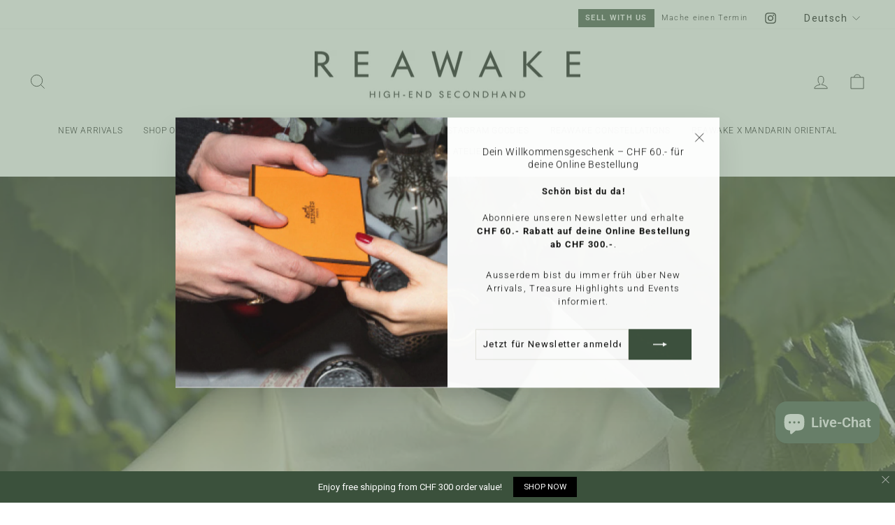

--- FILE ---
content_type: text/html; charset=utf-8
request_url: https://www.reawake.ch/collections/all
body_size: 55523
content:
<!doctype html>
<html class="no-js" lang="de" dir="ltr">
<head>
  <meta charset="utf-8">
  <meta http-equiv="X-UA-Compatible" content="IE=edge,chrome=1">
  <meta name="viewport" content="width=device-width,initial-scale=1">
  <meta name="theme-color" content="#3b4f3c">
  <link rel="canonical" href="https://www.reawake.ch/collections/all">
  <link rel="preconnect" href="https://cdn.shopify.com" crossorigin>
  <link rel="preconnect" href="https://fonts.shopifycdn.com" crossorigin>
  <link rel="dns-prefetch" href="https://productreviews.shopifycdn.com">
  <link rel="dns-prefetch" href="https://ajax.googleapis.com">
  <link rel="dns-prefetch" href="https://maps.googleapis.com">
  <link rel="dns-prefetch" href="https://maps.gstatic.com"><link rel="shortcut icon" href="//www.reawake.ch/cdn/shop/files/R_Favicon_32x32.jpg?v=1698171452" type="image/png" /><title>All
&ndash; REAWAKE
</title>
<meta property="og:site_name" content="REAWAKE">
  <meta property="og:url" content="https://www.reawake.ch/collections/all">
  <meta property="og:title" content="All">
  <meta property="og:type" content="website">
  <meta property="og:description" content="High End Fashion Second Hand. Taschen, Schuhe, Accessoires. Hermès, Chanel, Gucci, Prada, Chloé, Louis Vuitton, Dior. Verkauf auf Kommission, Style Beratung."><meta name="twitter:site" content="@">
  <meta name="twitter:card" content="summary_large_image">
  <meta name="twitter:title" content="All">
  <meta name="twitter:description" content="High End Fashion Second Hand. Taschen, Schuhe, Accessoires. Hermès, Chanel, Gucci, Prada, Chloé, Louis Vuitton, Dior. Verkauf auf Kommission, Style Beratung.">
<style data-shopify>@font-face {
  font-family: Roboto;
  font-weight: 300;
  font-style: normal;
  font-display: swap;
  src: url("//www.reawake.ch/cdn/fonts/roboto/roboto_n3.9ac06d5955eb603264929711f38e40623ddc14db.woff2") format("woff2"),
       url("//www.reawake.ch/cdn/fonts/roboto/roboto_n3.797df4bf78042ba6106158fcf6a8d0e116fbfdae.woff") format("woff");
}

  @font-face {
  font-family: Roboto;
  font-weight: 300;
  font-style: normal;
  font-display: swap;
  src: url("//www.reawake.ch/cdn/fonts/roboto/roboto_n3.9ac06d5955eb603264929711f38e40623ddc14db.woff2") format("woff2"),
       url("//www.reawake.ch/cdn/fonts/roboto/roboto_n3.797df4bf78042ba6106158fcf6a8d0e116fbfdae.woff") format("woff");
}


  @font-face {
  font-family: Roboto;
  font-weight: 600;
  font-style: normal;
  font-display: swap;
  src: url("//www.reawake.ch/cdn/fonts/roboto/roboto_n6.3d305d5382545b48404c304160aadee38c90ef9d.woff2") format("woff2"),
       url("//www.reawake.ch/cdn/fonts/roboto/roboto_n6.bb37be020157f87e181e5489d5e9137ad60c47a2.woff") format("woff");
}

  @font-face {
  font-family: Roboto;
  font-weight: 300;
  font-style: italic;
  font-display: swap;
  src: url("//www.reawake.ch/cdn/fonts/roboto/roboto_i3.7ba64865c0576ce320cbaa5e1e04a91d9daa2d3a.woff2") format("woff2"),
       url("//www.reawake.ch/cdn/fonts/roboto/roboto_i3.d974836b0cbb56a5fb4f6622c83b31968fe4c5d0.woff") format("woff");
}

  @font-face {
  font-family: Roboto;
  font-weight: 600;
  font-style: italic;
  font-display: swap;
  src: url("//www.reawake.ch/cdn/fonts/roboto/roboto_i6.ebd6b6733fb2b030d60cbf61316511a7ffd82fb3.woff2") format("woff2"),
       url("//www.reawake.ch/cdn/fonts/roboto/roboto_i6.1363905a6d5249605bc5e0f859663ffe95ac3bed.woff") format("woff");
}

</style><link href="//www.reawake.ch/cdn/shop/t/32/assets/theme.css?v=119914337848035891841766502404" rel="stylesheet" type="text/css" media="all" />
<style data-shopify>:root {
    --typeHeaderPrimary: Roboto;
    --typeHeaderFallback: sans-serif;
    --typeHeaderSize: 22px;
    --typeHeaderWeight: 300;
    --typeHeaderLineHeight: 1.3;
    --typeHeaderSpacing: 0.05em;

    --typeBasePrimary:Roboto;
    --typeBaseFallback:sans-serif;
    --typeBaseSize: 13px;
    --typeBaseWeight: 300;
    --typeBaseSpacing: 0.1em;
    --typeBaseLineHeight: 1.5;
    --typeBaselineHeightMinus01: 1.4;

    --typeCollectionTitle: 18px;

    --iconWeight: 2px;
    --iconLinecaps: miter;

    
        --buttonRadius: 0;
    

    --colorGridOverlayOpacity: 0.2;
    }

    .placeholder-content {
    background-image: linear-gradient(100deg, #e5e5e5 40%, #dddddd 63%, #e5e5e5 79%);
    }</style><script>
    document.documentElement.className = document.documentElement.className.replace('no-js', 'js');

    window.theme = window.theme || {};
    theme.routes = {
      home: "/",
      cart: "/cart.js",
      cartPage: "/cart",
      cartAdd: "/cart/add.js",
      cartChange: "/cart/change.js",
      search: "/search",
      predictiveSearch: "/search/suggest"
    };
    theme.strings = {
      soldOut: "Verkauft",
      unavailable: "Nicht verfügbar",
      inStockLabel: "Verfügbar",
      oneStockLabel: "",
      otherStockLabel: "",
      willNotShipUntil: "Wird nach dem [date] versendet",
      willBeInStockAfter: "Wird nach dem [date] auf Lager sein",
      waitingForStock: "Inventar auf dem Weg",
      savePrice: "Sparen [saved_amount]",
      cartEmpty: "Ihr Einkaufswagen ist im Moment leer.",
      cartTermsConfirmation: "Sie müssen den Verkaufsbedingungen zustimmen, um auszuchecken",
      searchCollections: "Kollektionen",
      searchPages: "Seiten",
      searchArticles: "Artikel",
      productFrom: "Von ",
      maxQuantity: "Du kannst nur haben [quantity] von [title] in Ihrem Warenkorbt."
    };
    theme.settings = {
      cartType: "drawer",
      isCustomerTemplate: false,
      moneyFormat: "\u003cspan class=money\u003eCHF {{amount}}\u003c\/span\u003e",
      saveType: "dollar",
      productImageSize: "natural",
      productImageCover: true,
      predictiveSearch: true,
      predictiveSearchType: null,
      predictiveSearchVendor: false,
      predictiveSearchPrice: false,
      quickView: false,
      themeName: 'Impulse',
      themeVersion: "7.4.0"
    };
  </script>

  <script>window.performance && window.performance.mark && window.performance.mark('shopify.content_for_header.start');</script><meta name="google-site-verification" content="AGEy5RSDtr3X3_bvt92xItz8HAIESx7cyD-sNdOk3HA">
<meta name="facebook-domain-verification" content="61jbn0e1pxhn0upoh89tp8b4wdtl31">
<meta id="shopify-digital-wallet" name="shopify-digital-wallet" content="/16884647/digital_wallets/dialog">
<meta name="shopify-checkout-api-token" content="6b96b37efb79af358efa0c29ed480b8b">
<meta id="in-context-paypal-metadata" data-shop-id="16884647" data-venmo-supported="false" data-environment="production" data-locale="de_DE" data-paypal-v4="true" data-currency="CHF">
<link rel="alternate" type="application/atom+xml" title="Feed" href="/collections/all.atom" />
<link rel="next" href="/collections/all?page=2">
<link rel="alternate" hreflang="x-default" href="https://www.reawake.ch/collections/all">
<link rel="alternate" hreflang="de-CH" href="https://www.reawake.ch/collections/all">
<link rel="alternate" hreflang="en-CH" href="https://www.reawake.ch/en/collections/all">
<link rel="alternate" hreflang="fr-CH" href="https://www.reawake.ch/fr/collections/all">
<link rel="alternate" type="application/json+oembed" href="https://www.reawake.ch/collections/all.oembed">
<script async="async" src="/checkouts/internal/preloads.js?locale=de-CH"></script>
<link rel="preconnect" href="https://shop.app" crossorigin="anonymous">
<script async="async" src="https://shop.app/checkouts/internal/preloads.js?locale=de-CH&shop_id=16884647" crossorigin="anonymous"></script>
<script id="apple-pay-shop-capabilities" type="application/json">{"shopId":16884647,"countryCode":"CH","currencyCode":"CHF","merchantCapabilities":["supports3DS"],"merchantId":"gid:\/\/shopify\/Shop\/16884647","merchantName":"REAWAKE","requiredBillingContactFields":["postalAddress","email","phone"],"requiredShippingContactFields":["postalAddress","email","phone"],"shippingType":"shipping","supportedNetworks":["visa","masterCard","amex"],"total":{"type":"pending","label":"REAWAKE","amount":"1.00"},"shopifyPaymentsEnabled":true,"supportsSubscriptions":true}</script>
<script id="shopify-features" type="application/json">{"accessToken":"6b96b37efb79af358efa0c29ed480b8b","betas":["rich-media-storefront-analytics"],"domain":"www.reawake.ch","predictiveSearch":true,"shopId":16884647,"locale":"de"}</script>
<script>var Shopify = Shopify || {};
Shopify.shop = "markentussi.myshopify.com";
Shopify.locale = "de";
Shopify.currency = {"active":"CHF","rate":"1.0"};
Shopify.country = "CH";
Shopify.theme = {"name":"Impulse (New Shop Schwede)","id":137251324157,"schema_name":"Impulse","schema_version":"7.4.0","theme_store_id":857,"role":"main"};
Shopify.theme.handle = "null";
Shopify.theme.style = {"id":null,"handle":null};
Shopify.cdnHost = "www.reawake.ch/cdn";
Shopify.routes = Shopify.routes || {};
Shopify.routes.root = "/";</script>
<script type="module">!function(o){(o.Shopify=o.Shopify||{}).modules=!0}(window);</script>
<script>!function(o){function n(){var o=[];function n(){o.push(Array.prototype.slice.apply(arguments))}return n.q=o,n}var t=o.Shopify=o.Shopify||{};t.loadFeatures=n(),t.autoloadFeatures=n()}(window);</script>
<script>
  window.ShopifyPay = window.ShopifyPay || {};
  window.ShopifyPay.apiHost = "shop.app\/pay";
  window.ShopifyPay.redirectState = null;
</script>
<script id="shop-js-analytics" type="application/json">{"pageType":"collection"}</script>
<script defer="defer" async type="module" src="//www.reawake.ch/cdn/shopifycloud/shop-js/modules/v2/client.init-shop-cart-sync_D96QZrIF.de.esm.js"></script>
<script defer="defer" async type="module" src="//www.reawake.ch/cdn/shopifycloud/shop-js/modules/v2/chunk.common_SV6uigsF.esm.js"></script>
<script type="module">
  await import("//www.reawake.ch/cdn/shopifycloud/shop-js/modules/v2/client.init-shop-cart-sync_D96QZrIF.de.esm.js");
await import("//www.reawake.ch/cdn/shopifycloud/shop-js/modules/v2/chunk.common_SV6uigsF.esm.js");

  window.Shopify.SignInWithShop?.initShopCartSync?.({"fedCMEnabled":true,"windoidEnabled":true});

</script>
<script>
  window.Shopify = window.Shopify || {};
  if (!window.Shopify.featureAssets) window.Shopify.featureAssets = {};
  window.Shopify.featureAssets['shop-js'] = {"shop-cart-sync":["modules/v2/client.shop-cart-sync_D9v5EJ5H.de.esm.js","modules/v2/chunk.common_SV6uigsF.esm.js"],"init-fed-cm":["modules/v2/client.init-fed-cm_DlbV7VrN.de.esm.js","modules/v2/chunk.common_SV6uigsF.esm.js"],"shop-button":["modules/v2/client.shop-button_7yN-YEo8.de.esm.js","modules/v2/chunk.common_SV6uigsF.esm.js"],"shop-cash-offers":["modules/v2/client.shop-cash-offers_CZ39C1VE.de.esm.js","modules/v2/chunk.common_SV6uigsF.esm.js","modules/v2/chunk.modal_CqlMJe-n.esm.js"],"init-windoid":["modules/v2/client.init-windoid_CPAVU_59.de.esm.js","modules/v2/chunk.common_SV6uigsF.esm.js"],"init-shop-email-lookup-coordinator":["modules/v2/client.init-shop-email-lookup-coordinator_BE78sutm.de.esm.js","modules/v2/chunk.common_SV6uigsF.esm.js"],"shop-toast-manager":["modules/v2/client.shop-toast-manager_Dc8Kqo2D.de.esm.js","modules/v2/chunk.common_SV6uigsF.esm.js"],"shop-login-button":["modules/v2/client.shop-login-button_CdH6DD4B.de.esm.js","modules/v2/chunk.common_SV6uigsF.esm.js","modules/v2/chunk.modal_CqlMJe-n.esm.js"],"avatar":["modules/v2/client.avatar_BTnouDA3.de.esm.js"],"pay-button":["modules/v2/client.pay-button_BaMaWndh.de.esm.js","modules/v2/chunk.common_SV6uigsF.esm.js"],"init-shop-cart-sync":["modules/v2/client.init-shop-cart-sync_D96QZrIF.de.esm.js","modules/v2/chunk.common_SV6uigsF.esm.js"],"init-customer-accounts":["modules/v2/client.init-customer-accounts_DPOSv1Vm.de.esm.js","modules/v2/client.shop-login-button_CdH6DD4B.de.esm.js","modules/v2/chunk.common_SV6uigsF.esm.js","modules/v2/chunk.modal_CqlMJe-n.esm.js"],"init-shop-for-new-customer-accounts":["modules/v2/client.init-shop-for-new-customer-accounts_CQXgmjbo.de.esm.js","modules/v2/client.shop-login-button_CdH6DD4B.de.esm.js","modules/v2/chunk.common_SV6uigsF.esm.js","modules/v2/chunk.modal_CqlMJe-n.esm.js"],"init-customer-accounts-sign-up":["modules/v2/client.init-customer-accounts-sign-up_BxD8dlgd.de.esm.js","modules/v2/client.shop-login-button_CdH6DD4B.de.esm.js","modules/v2/chunk.common_SV6uigsF.esm.js","modules/v2/chunk.modal_CqlMJe-n.esm.js"],"checkout-modal":["modules/v2/client.checkout-modal_CKh-sfKU.de.esm.js","modules/v2/chunk.common_SV6uigsF.esm.js","modules/v2/chunk.modal_CqlMJe-n.esm.js"],"shop-follow-button":["modules/v2/client.shop-follow-button_CTvrvDxo.de.esm.js","modules/v2/chunk.common_SV6uigsF.esm.js","modules/v2/chunk.modal_CqlMJe-n.esm.js"],"lead-capture":["modules/v2/client.lead-capture_CuieyBjh.de.esm.js","modules/v2/chunk.common_SV6uigsF.esm.js","modules/v2/chunk.modal_CqlMJe-n.esm.js"],"shop-login":["modules/v2/client.shop-login_D_5Nijtq.de.esm.js","modules/v2/chunk.common_SV6uigsF.esm.js","modules/v2/chunk.modal_CqlMJe-n.esm.js"],"payment-terms":["modules/v2/client.payment-terms_B0kyqrWX.de.esm.js","modules/v2/chunk.common_SV6uigsF.esm.js","modules/v2/chunk.modal_CqlMJe-n.esm.js"]};
</script>
<script>(function() {
  var isLoaded = false;
  function asyncLoad() {
    if (isLoaded) return;
    isLoaded = true;
    var urls = ["\/\/shopify.privy.com\/widget.js?shop=markentussi.myshopify.com","https:\/\/storefront.locationinventory.info\/main.bundle.js?shop=markentussi.myshopify.com","https:\/\/tnc-app.herokuapp.com\/get_script\/92ecc780557811eb95c6a2063b55a1f8.js?v=616049\u0026shop=markentussi.myshopify.com","https:\/\/chimpstatic.com\/mcjs-connected\/js\/users\/b4da9fa93c71eb131429f852b\/ee47f8f4bcf2626bd8a580c04.js?shop=markentussi.myshopify.com","https:\/\/cdn.grw.reputon.com\/assets\/widget.js?shop=markentussi.myshopify.com","https:\/\/formbuilder.hulkapps.com\/skeletopapp.js?shop=markentussi.myshopify.com","https:\/\/s3.amazonaws.com\/pixelpop\/usercontent\/scripts\/02fcc4b6-2f7d-4b48-ac0e-ef647ca118d8\/pixelpop.js?shop=markentussi.myshopify.com","https:\/\/cdn.nfcube.com\/instafeed-832494bf5bcac0752e893d364615727c.js?shop=markentussi.myshopify.com"];
    for (var i = 0; i < urls.length; i++) {
      var s = document.createElement('script');
      s.type = 'text/javascript';
      s.async = true;
      s.src = urls[i];
      var x = document.getElementsByTagName('script')[0];
      x.parentNode.insertBefore(s, x);
    }
  };
  if(window.attachEvent) {
    window.attachEvent('onload', asyncLoad);
  } else {
    window.addEventListener('load', asyncLoad, false);
  }
})();</script>
<script id="__st">var __st={"a":16884647,"offset":3600,"reqid":"1db1e825-ad7f-4004-aa8d-3b8d2ee6b12d-1768484218","pageurl":"www.reawake.ch\/collections\/all","u":"952a2565ae1d","p":"collection","rtyp":"collection","rid":409037838};</script>
<script>window.ShopifyPaypalV4VisibilityTracking = true;</script>
<script id="captcha-bootstrap">!function(){'use strict';const t='contact',e='account',n='new_comment',o=[[t,t],['blogs',n],['comments',n],[t,'customer']],c=[[e,'customer_login'],[e,'guest_login'],[e,'recover_customer_password'],[e,'create_customer']],r=t=>t.map((([t,e])=>`form[action*='/${t}']:not([data-nocaptcha='true']) input[name='form_type'][value='${e}']`)).join(','),a=t=>()=>t?[...document.querySelectorAll(t)].map((t=>t.form)):[];function s(){const t=[...o],e=r(t);return a(e)}const i='password',u='form_key',d=['recaptcha-v3-token','g-recaptcha-response','h-captcha-response',i],f=()=>{try{return window.sessionStorage}catch{return}},m='__shopify_v',_=t=>t.elements[u];function p(t,e,n=!1){try{const o=window.sessionStorage,c=JSON.parse(o.getItem(e)),{data:r}=function(t){const{data:e,action:n}=t;return t[m]||n?{data:e,action:n}:{data:t,action:n}}(c);for(const[e,n]of Object.entries(r))t.elements[e]&&(t.elements[e].value=n);n&&o.removeItem(e)}catch(o){console.error('form repopulation failed',{error:o})}}const l='form_type',E='cptcha';function T(t){t.dataset[E]=!0}const w=window,h=w.document,L='Shopify',v='ce_forms',y='captcha';let A=!1;((t,e)=>{const n=(g='f06e6c50-85a8-45c8-87d0-21a2b65856fe',I='https://cdn.shopify.com/shopifycloud/storefront-forms-hcaptcha/ce_storefront_forms_captcha_hcaptcha.v1.5.2.iife.js',D={infoText:'Durch hCaptcha geschützt',privacyText:'Datenschutz',termsText:'Allgemeine Geschäftsbedingungen'},(t,e,n)=>{const o=w[L][v],c=o.bindForm;if(c)return c(t,g,e,D).then(n);var r;o.q.push([[t,g,e,D],n]),r=I,A||(h.body.append(Object.assign(h.createElement('script'),{id:'captcha-provider',async:!0,src:r})),A=!0)});var g,I,D;w[L]=w[L]||{},w[L][v]=w[L][v]||{},w[L][v].q=[],w[L][y]=w[L][y]||{},w[L][y].protect=function(t,e){n(t,void 0,e),T(t)},Object.freeze(w[L][y]),function(t,e,n,w,h,L){const[v,y,A,g]=function(t,e,n){const i=e?o:[],u=t?c:[],d=[...i,...u],f=r(d),m=r(i),_=r(d.filter((([t,e])=>n.includes(e))));return[a(f),a(m),a(_),s()]}(w,h,L),I=t=>{const e=t.target;return e instanceof HTMLFormElement?e:e&&e.form},D=t=>v().includes(t);t.addEventListener('submit',(t=>{const e=I(t);if(!e)return;const n=D(e)&&!e.dataset.hcaptchaBound&&!e.dataset.recaptchaBound,o=_(e),c=g().includes(e)&&(!o||!o.value);(n||c)&&t.preventDefault(),c&&!n&&(function(t){try{if(!f())return;!function(t){const e=f();if(!e)return;const n=_(t);if(!n)return;const o=n.value;o&&e.removeItem(o)}(t);const e=Array.from(Array(32),(()=>Math.random().toString(36)[2])).join('');!function(t,e){_(t)||t.append(Object.assign(document.createElement('input'),{type:'hidden',name:u})),t.elements[u].value=e}(t,e),function(t,e){const n=f();if(!n)return;const o=[...t.querySelectorAll(`input[type='${i}']`)].map((({name:t})=>t)),c=[...d,...o],r={};for(const[a,s]of new FormData(t).entries())c.includes(a)||(r[a]=s);n.setItem(e,JSON.stringify({[m]:1,action:t.action,data:r}))}(t,e)}catch(e){console.error('failed to persist form',e)}}(e),e.submit())}));const S=(t,e)=>{t&&!t.dataset[E]&&(n(t,e.some((e=>e===t))),T(t))};for(const o of['focusin','change'])t.addEventListener(o,(t=>{const e=I(t);D(e)&&S(e,y())}));const B=e.get('form_key'),M=e.get(l),P=B&&M;t.addEventListener('DOMContentLoaded',(()=>{const t=y();if(P)for(const e of t)e.elements[l].value===M&&p(e,B);[...new Set([...A(),...v().filter((t=>'true'===t.dataset.shopifyCaptcha))])].forEach((e=>S(e,t)))}))}(h,new URLSearchParams(w.location.search),n,t,e,['guest_login'])})(!0,!0)}();</script>
<script integrity="sha256-4kQ18oKyAcykRKYeNunJcIwy7WH5gtpwJnB7kiuLZ1E=" data-source-attribution="shopify.loadfeatures" defer="defer" src="//www.reawake.ch/cdn/shopifycloud/storefront/assets/storefront/load_feature-a0a9edcb.js" crossorigin="anonymous"></script>
<script crossorigin="anonymous" defer="defer" src="//www.reawake.ch/cdn/shopifycloud/storefront/assets/shopify_pay/storefront-65b4c6d7.js?v=20250812"></script>
<script data-source-attribution="shopify.dynamic_checkout.dynamic.init">var Shopify=Shopify||{};Shopify.PaymentButton=Shopify.PaymentButton||{isStorefrontPortableWallets:!0,init:function(){window.Shopify.PaymentButton.init=function(){};var t=document.createElement("script");t.src="https://www.reawake.ch/cdn/shopifycloud/portable-wallets/latest/portable-wallets.de.js",t.type="module",document.head.appendChild(t)}};
</script>
<script data-source-attribution="shopify.dynamic_checkout.buyer_consent">
  function portableWalletsHideBuyerConsent(e){var t=document.getElementById("shopify-buyer-consent"),n=document.getElementById("shopify-subscription-policy-button");t&&n&&(t.classList.add("hidden"),t.setAttribute("aria-hidden","true"),n.removeEventListener("click",e))}function portableWalletsShowBuyerConsent(e){var t=document.getElementById("shopify-buyer-consent"),n=document.getElementById("shopify-subscription-policy-button");t&&n&&(t.classList.remove("hidden"),t.removeAttribute("aria-hidden"),n.addEventListener("click",e))}window.Shopify?.PaymentButton&&(window.Shopify.PaymentButton.hideBuyerConsent=portableWalletsHideBuyerConsent,window.Shopify.PaymentButton.showBuyerConsent=portableWalletsShowBuyerConsent);
</script>
<script data-source-attribution="shopify.dynamic_checkout.cart.bootstrap">document.addEventListener("DOMContentLoaded",(function(){function t(){return document.querySelector("shopify-accelerated-checkout-cart, shopify-accelerated-checkout")}if(t())Shopify.PaymentButton.init();else{new MutationObserver((function(e,n){t()&&(Shopify.PaymentButton.init(),n.disconnect())})).observe(document.body,{childList:!0,subtree:!0})}}));
</script>
<script id='scb4127' type='text/javascript' async='' src='https://www.reawake.ch/cdn/shopifycloud/privacy-banner/storefront-banner.js'></script><link id="shopify-accelerated-checkout-styles" rel="stylesheet" media="screen" href="https://www.reawake.ch/cdn/shopifycloud/portable-wallets/latest/accelerated-checkout-backwards-compat.css" crossorigin="anonymous">
<style id="shopify-accelerated-checkout-cart">
        #shopify-buyer-consent {
  margin-top: 1em;
  display: inline-block;
  width: 100%;
}

#shopify-buyer-consent.hidden {
  display: none;
}

#shopify-subscription-policy-button {
  background: none;
  border: none;
  padding: 0;
  text-decoration: underline;
  font-size: inherit;
  cursor: pointer;
}

#shopify-subscription-policy-button::before {
  box-shadow: none;
}

      </style>

<script>window.performance && window.performance.mark && window.performance.mark('shopify.content_for_header.end');</script>

  <script src="//www.reawake.ch/cdn/shop/t/32/assets/vendor-scripts-v11.js" defer="defer"></script><script src="//www.reawake.ch/cdn/shop/t/32/assets/theme.js?v=66447858802808184731689938745" defer="defer"></script>

  





<meta name="google-site-verification" content="1fknfVCDDRJGjshNndflGs6Lc3J9m805ICvTGAZH5YA" />
<!-- BEGIN app block: shopify://apps/c-hub-customer-accounts/blocks/app-embed/0fb3ba0b-4c65-4919-a85a-48bc2d368e9c --><script>(function () { try { localStorage.removeItem('chInitPageLoad'); } catch (error) {}})();</script><!-- END app block --><!-- BEGIN app block: shopify://apps/sc-easy-redirects/blocks/app/be3f8dbd-5d43-46b4-ba43-2d65046054c2 -->
    <!-- common for all pages -->
    
    
        
            <script src="https://cdn.shopify.com/extensions/264f3360-3201-4ab7-9087-2c63466c86a3/sc-easy-redirects-5/assets/esc-redirect-app.js" async></script>
        
    




<!-- END app block --><!-- BEGIN app block: shopify://apps/seowill-redirects/blocks/brokenlink-404/cc7b1996-e567-42d0-8862-356092041863 -->
<script type="text/javascript">
    !function(t){var e={};function r(n){if(e[n])return e[n].exports;var o=e[n]={i:n,l:!1,exports:{}};return t[n].call(o.exports,o,o.exports,r),o.l=!0,o.exports}r.m=t,r.c=e,r.d=function(t,e,n){r.o(t,e)||Object.defineProperty(t,e,{enumerable:!0,get:n})},r.r=function(t){"undefined"!==typeof Symbol&&Symbol.toStringTag&&Object.defineProperty(t,Symbol.toStringTag,{value:"Module"}),Object.defineProperty(t,"__esModule",{value:!0})},r.t=function(t,e){if(1&e&&(t=r(t)),8&e)return t;if(4&e&&"object"===typeof t&&t&&t.__esModule)return t;var n=Object.create(null);if(r.r(n),Object.defineProperty(n,"default",{enumerable:!0,value:t}),2&e&&"string"!=typeof t)for(var o in t)r.d(n,o,function(e){return t[e]}.bind(null,o));return n},r.n=function(t){var e=t&&t.__esModule?function(){return t.default}:function(){return t};return r.d(e,"a",e),e},r.o=function(t,e){return Object.prototype.hasOwnProperty.call(t,e)},r.p="",r(r.s=11)}([function(t,e,r){"use strict";var n=r(2),o=Object.prototype.toString;function i(t){return"[object Array]"===o.call(t)}function a(t){return"undefined"===typeof t}function u(t){return null!==t&&"object"===typeof t}function s(t){return"[object Function]"===o.call(t)}function c(t,e){if(null!==t&&"undefined"!==typeof t)if("object"!==typeof t&&(t=[t]),i(t))for(var r=0,n=t.length;r<n;r++)e.call(null,t[r],r,t);else for(var o in t)Object.prototype.hasOwnProperty.call(t,o)&&e.call(null,t[o],o,t)}t.exports={isArray:i,isArrayBuffer:function(t){return"[object ArrayBuffer]"===o.call(t)},isBuffer:function(t){return null!==t&&!a(t)&&null!==t.constructor&&!a(t.constructor)&&"function"===typeof t.constructor.isBuffer&&t.constructor.isBuffer(t)},isFormData:function(t){return"undefined"!==typeof FormData&&t instanceof FormData},isArrayBufferView:function(t){return"undefined"!==typeof ArrayBuffer&&ArrayBuffer.isView?ArrayBuffer.isView(t):t&&t.buffer&&t.buffer instanceof ArrayBuffer},isString:function(t){return"string"===typeof t},isNumber:function(t){return"number"===typeof t},isObject:u,isUndefined:a,isDate:function(t){return"[object Date]"===o.call(t)},isFile:function(t){return"[object File]"===o.call(t)},isBlob:function(t){return"[object Blob]"===o.call(t)},isFunction:s,isStream:function(t){return u(t)&&s(t.pipe)},isURLSearchParams:function(t){return"undefined"!==typeof URLSearchParams&&t instanceof URLSearchParams},isStandardBrowserEnv:function(){return("undefined"===typeof navigator||"ReactNative"!==navigator.product&&"NativeScript"!==navigator.product&&"NS"!==navigator.product)&&("undefined"!==typeof window&&"undefined"!==typeof document)},forEach:c,merge:function t(){var e={};function r(r,n){"object"===typeof e[n]&&"object"===typeof r?e[n]=t(e[n],r):e[n]=r}for(var n=0,o=arguments.length;n<o;n++)c(arguments[n],r);return e},deepMerge:function t(){var e={};function r(r,n){"object"===typeof e[n]&&"object"===typeof r?e[n]=t(e[n],r):e[n]="object"===typeof r?t({},r):r}for(var n=0,o=arguments.length;n<o;n++)c(arguments[n],r);return e},extend:function(t,e,r){return c(e,(function(e,o){t[o]=r&&"function"===typeof e?n(e,r):e})),t},trim:function(t){return t.replace(/^\s*/,"").replace(/\s*$/,"")}}},function(t,e,r){t.exports=r(12)},function(t,e,r){"use strict";t.exports=function(t,e){return function(){for(var r=new Array(arguments.length),n=0;n<r.length;n++)r[n]=arguments[n];return t.apply(e,r)}}},function(t,e,r){"use strict";var n=r(0);function o(t){return encodeURIComponent(t).replace(/%40/gi,"@").replace(/%3A/gi,":").replace(/%24/g,"$").replace(/%2C/gi,",").replace(/%20/g,"+").replace(/%5B/gi,"[").replace(/%5D/gi,"]")}t.exports=function(t,e,r){if(!e)return t;var i;if(r)i=r(e);else if(n.isURLSearchParams(e))i=e.toString();else{var a=[];n.forEach(e,(function(t,e){null!==t&&"undefined"!==typeof t&&(n.isArray(t)?e+="[]":t=[t],n.forEach(t,(function(t){n.isDate(t)?t=t.toISOString():n.isObject(t)&&(t=JSON.stringify(t)),a.push(o(e)+"="+o(t))})))})),i=a.join("&")}if(i){var u=t.indexOf("#");-1!==u&&(t=t.slice(0,u)),t+=(-1===t.indexOf("?")?"?":"&")+i}return t}},function(t,e,r){"use strict";t.exports=function(t){return!(!t||!t.__CANCEL__)}},function(t,e,r){"use strict";(function(e){var n=r(0),o=r(19),i={"Content-Type":"application/x-www-form-urlencoded"};function a(t,e){!n.isUndefined(t)&&n.isUndefined(t["Content-Type"])&&(t["Content-Type"]=e)}var u={adapter:function(){var t;return("undefined"!==typeof XMLHttpRequest||"undefined"!==typeof e&&"[object process]"===Object.prototype.toString.call(e))&&(t=r(6)),t}(),transformRequest:[function(t,e){return o(e,"Accept"),o(e,"Content-Type"),n.isFormData(t)||n.isArrayBuffer(t)||n.isBuffer(t)||n.isStream(t)||n.isFile(t)||n.isBlob(t)?t:n.isArrayBufferView(t)?t.buffer:n.isURLSearchParams(t)?(a(e,"application/x-www-form-urlencoded;charset=utf-8"),t.toString()):n.isObject(t)?(a(e,"application/json;charset=utf-8"),JSON.stringify(t)):t}],transformResponse:[function(t){if("string"===typeof t)try{t=JSON.parse(t)}catch(e){}return t}],timeout:0,xsrfCookieName:"XSRF-TOKEN",xsrfHeaderName:"X-XSRF-TOKEN",maxContentLength:-1,validateStatus:function(t){return t>=200&&t<300},headers:{common:{Accept:"application/json, text/plain, */*"}}};n.forEach(["delete","get","head"],(function(t){u.headers[t]={}})),n.forEach(["post","put","patch"],(function(t){u.headers[t]=n.merge(i)})),t.exports=u}).call(this,r(18))},function(t,e,r){"use strict";var n=r(0),o=r(20),i=r(3),a=r(22),u=r(25),s=r(26),c=r(7);t.exports=function(t){return new Promise((function(e,f){var l=t.data,p=t.headers;n.isFormData(l)&&delete p["Content-Type"];var h=new XMLHttpRequest;if(t.auth){var d=t.auth.username||"",m=t.auth.password||"";p.Authorization="Basic "+btoa(d+":"+m)}var y=a(t.baseURL,t.url);if(h.open(t.method.toUpperCase(),i(y,t.params,t.paramsSerializer),!0),h.timeout=t.timeout,h.onreadystatechange=function(){if(h&&4===h.readyState&&(0!==h.status||h.responseURL&&0===h.responseURL.indexOf("file:"))){var r="getAllResponseHeaders"in h?u(h.getAllResponseHeaders()):null,n={data:t.responseType&&"text"!==t.responseType?h.response:h.responseText,status:h.status,statusText:h.statusText,headers:r,config:t,request:h};o(e,f,n),h=null}},h.onabort=function(){h&&(f(c("Request aborted",t,"ECONNABORTED",h)),h=null)},h.onerror=function(){f(c("Network Error",t,null,h)),h=null},h.ontimeout=function(){var e="timeout of "+t.timeout+"ms exceeded";t.timeoutErrorMessage&&(e=t.timeoutErrorMessage),f(c(e,t,"ECONNABORTED",h)),h=null},n.isStandardBrowserEnv()){var v=r(27),g=(t.withCredentials||s(y))&&t.xsrfCookieName?v.read(t.xsrfCookieName):void 0;g&&(p[t.xsrfHeaderName]=g)}if("setRequestHeader"in h&&n.forEach(p,(function(t,e){"undefined"===typeof l&&"content-type"===e.toLowerCase()?delete p[e]:h.setRequestHeader(e,t)})),n.isUndefined(t.withCredentials)||(h.withCredentials=!!t.withCredentials),t.responseType)try{h.responseType=t.responseType}catch(w){if("json"!==t.responseType)throw w}"function"===typeof t.onDownloadProgress&&h.addEventListener("progress",t.onDownloadProgress),"function"===typeof t.onUploadProgress&&h.upload&&h.upload.addEventListener("progress",t.onUploadProgress),t.cancelToken&&t.cancelToken.promise.then((function(t){h&&(h.abort(),f(t),h=null)})),void 0===l&&(l=null),h.send(l)}))}},function(t,e,r){"use strict";var n=r(21);t.exports=function(t,e,r,o,i){var a=new Error(t);return n(a,e,r,o,i)}},function(t,e,r){"use strict";var n=r(0);t.exports=function(t,e){e=e||{};var r={},o=["url","method","params","data"],i=["headers","auth","proxy"],a=["baseURL","url","transformRequest","transformResponse","paramsSerializer","timeout","withCredentials","adapter","responseType","xsrfCookieName","xsrfHeaderName","onUploadProgress","onDownloadProgress","maxContentLength","validateStatus","maxRedirects","httpAgent","httpsAgent","cancelToken","socketPath"];n.forEach(o,(function(t){"undefined"!==typeof e[t]&&(r[t]=e[t])})),n.forEach(i,(function(o){n.isObject(e[o])?r[o]=n.deepMerge(t[o],e[o]):"undefined"!==typeof e[o]?r[o]=e[o]:n.isObject(t[o])?r[o]=n.deepMerge(t[o]):"undefined"!==typeof t[o]&&(r[o]=t[o])})),n.forEach(a,(function(n){"undefined"!==typeof e[n]?r[n]=e[n]:"undefined"!==typeof t[n]&&(r[n]=t[n])}));var u=o.concat(i).concat(a),s=Object.keys(e).filter((function(t){return-1===u.indexOf(t)}));return n.forEach(s,(function(n){"undefined"!==typeof e[n]?r[n]=e[n]:"undefined"!==typeof t[n]&&(r[n]=t[n])})),r}},function(t,e,r){"use strict";function n(t){this.message=t}n.prototype.toString=function(){return"Cancel"+(this.message?": "+this.message:"")},n.prototype.__CANCEL__=!0,t.exports=n},function(t,e,r){t.exports=r(13)},function(t,e,r){t.exports=r(30)},function(t,e,r){var n=function(t){"use strict";var e=Object.prototype,r=e.hasOwnProperty,n="function"===typeof Symbol?Symbol:{},o=n.iterator||"@@iterator",i=n.asyncIterator||"@@asyncIterator",a=n.toStringTag||"@@toStringTag";function u(t,e,r){return Object.defineProperty(t,e,{value:r,enumerable:!0,configurable:!0,writable:!0}),t[e]}try{u({},"")}catch(S){u=function(t,e,r){return t[e]=r}}function s(t,e,r,n){var o=e&&e.prototype instanceof l?e:l,i=Object.create(o.prototype),a=new L(n||[]);return i._invoke=function(t,e,r){var n="suspendedStart";return function(o,i){if("executing"===n)throw new Error("Generator is already running");if("completed"===n){if("throw"===o)throw i;return j()}for(r.method=o,r.arg=i;;){var a=r.delegate;if(a){var u=x(a,r);if(u){if(u===f)continue;return u}}if("next"===r.method)r.sent=r._sent=r.arg;else if("throw"===r.method){if("suspendedStart"===n)throw n="completed",r.arg;r.dispatchException(r.arg)}else"return"===r.method&&r.abrupt("return",r.arg);n="executing";var s=c(t,e,r);if("normal"===s.type){if(n=r.done?"completed":"suspendedYield",s.arg===f)continue;return{value:s.arg,done:r.done}}"throw"===s.type&&(n="completed",r.method="throw",r.arg=s.arg)}}}(t,r,a),i}function c(t,e,r){try{return{type:"normal",arg:t.call(e,r)}}catch(S){return{type:"throw",arg:S}}}t.wrap=s;var f={};function l(){}function p(){}function h(){}var d={};d[o]=function(){return this};var m=Object.getPrototypeOf,y=m&&m(m(T([])));y&&y!==e&&r.call(y,o)&&(d=y);var v=h.prototype=l.prototype=Object.create(d);function g(t){["next","throw","return"].forEach((function(e){u(t,e,(function(t){return this._invoke(e,t)}))}))}function w(t,e){var n;this._invoke=function(o,i){function a(){return new e((function(n,a){!function n(o,i,a,u){var s=c(t[o],t,i);if("throw"!==s.type){var f=s.arg,l=f.value;return l&&"object"===typeof l&&r.call(l,"__await")?e.resolve(l.__await).then((function(t){n("next",t,a,u)}),(function(t){n("throw",t,a,u)})):e.resolve(l).then((function(t){f.value=t,a(f)}),(function(t){return n("throw",t,a,u)}))}u(s.arg)}(o,i,n,a)}))}return n=n?n.then(a,a):a()}}function x(t,e){var r=t.iterator[e.method];if(void 0===r){if(e.delegate=null,"throw"===e.method){if(t.iterator.return&&(e.method="return",e.arg=void 0,x(t,e),"throw"===e.method))return f;e.method="throw",e.arg=new TypeError("The iterator does not provide a 'throw' method")}return f}var n=c(r,t.iterator,e.arg);if("throw"===n.type)return e.method="throw",e.arg=n.arg,e.delegate=null,f;var o=n.arg;return o?o.done?(e[t.resultName]=o.value,e.next=t.nextLoc,"return"!==e.method&&(e.method="next",e.arg=void 0),e.delegate=null,f):o:(e.method="throw",e.arg=new TypeError("iterator result is not an object"),e.delegate=null,f)}function b(t){var e={tryLoc:t[0]};1 in t&&(e.catchLoc=t[1]),2 in t&&(e.finallyLoc=t[2],e.afterLoc=t[3]),this.tryEntries.push(e)}function E(t){var e=t.completion||{};e.type="normal",delete e.arg,t.completion=e}function L(t){this.tryEntries=[{tryLoc:"root"}],t.forEach(b,this),this.reset(!0)}function T(t){if(t){var e=t[o];if(e)return e.call(t);if("function"===typeof t.next)return t;if(!isNaN(t.length)){var n=-1,i=function e(){for(;++n<t.length;)if(r.call(t,n))return e.value=t[n],e.done=!1,e;return e.value=void 0,e.done=!0,e};return i.next=i}}return{next:j}}function j(){return{value:void 0,done:!0}}return p.prototype=v.constructor=h,h.constructor=p,p.displayName=u(h,a,"GeneratorFunction"),t.isGeneratorFunction=function(t){var e="function"===typeof t&&t.constructor;return!!e&&(e===p||"GeneratorFunction"===(e.displayName||e.name))},t.mark=function(t){return Object.setPrototypeOf?Object.setPrototypeOf(t,h):(t.__proto__=h,u(t,a,"GeneratorFunction")),t.prototype=Object.create(v),t},t.awrap=function(t){return{__await:t}},g(w.prototype),w.prototype[i]=function(){return this},t.AsyncIterator=w,t.async=function(e,r,n,o,i){void 0===i&&(i=Promise);var a=new w(s(e,r,n,o),i);return t.isGeneratorFunction(r)?a:a.next().then((function(t){return t.done?t.value:a.next()}))},g(v),u(v,a,"Generator"),v[o]=function(){return this},v.toString=function(){return"[object Generator]"},t.keys=function(t){var e=[];for(var r in t)e.push(r);return e.reverse(),function r(){for(;e.length;){var n=e.pop();if(n in t)return r.value=n,r.done=!1,r}return r.done=!0,r}},t.values=T,L.prototype={constructor:L,reset:function(t){if(this.prev=0,this.next=0,this.sent=this._sent=void 0,this.done=!1,this.delegate=null,this.method="next",this.arg=void 0,this.tryEntries.forEach(E),!t)for(var e in this)"t"===e.charAt(0)&&r.call(this,e)&&!isNaN(+e.slice(1))&&(this[e]=void 0)},stop:function(){this.done=!0;var t=this.tryEntries[0].completion;if("throw"===t.type)throw t.arg;return this.rval},dispatchException:function(t){if(this.done)throw t;var e=this;function n(r,n){return a.type="throw",a.arg=t,e.next=r,n&&(e.method="next",e.arg=void 0),!!n}for(var o=this.tryEntries.length-1;o>=0;--o){var i=this.tryEntries[o],a=i.completion;if("root"===i.tryLoc)return n("end");if(i.tryLoc<=this.prev){var u=r.call(i,"catchLoc"),s=r.call(i,"finallyLoc");if(u&&s){if(this.prev<i.catchLoc)return n(i.catchLoc,!0);if(this.prev<i.finallyLoc)return n(i.finallyLoc)}else if(u){if(this.prev<i.catchLoc)return n(i.catchLoc,!0)}else{if(!s)throw new Error("try statement without catch or finally");if(this.prev<i.finallyLoc)return n(i.finallyLoc)}}}},abrupt:function(t,e){for(var n=this.tryEntries.length-1;n>=0;--n){var o=this.tryEntries[n];if(o.tryLoc<=this.prev&&r.call(o,"finallyLoc")&&this.prev<o.finallyLoc){var i=o;break}}i&&("break"===t||"continue"===t)&&i.tryLoc<=e&&e<=i.finallyLoc&&(i=null);var a=i?i.completion:{};return a.type=t,a.arg=e,i?(this.method="next",this.next=i.finallyLoc,f):this.complete(a)},complete:function(t,e){if("throw"===t.type)throw t.arg;return"break"===t.type||"continue"===t.type?this.next=t.arg:"return"===t.type?(this.rval=this.arg=t.arg,this.method="return",this.next="end"):"normal"===t.type&&e&&(this.next=e),f},finish:function(t){for(var e=this.tryEntries.length-1;e>=0;--e){var r=this.tryEntries[e];if(r.finallyLoc===t)return this.complete(r.completion,r.afterLoc),E(r),f}},catch:function(t){for(var e=this.tryEntries.length-1;e>=0;--e){var r=this.tryEntries[e];if(r.tryLoc===t){var n=r.completion;if("throw"===n.type){var o=n.arg;E(r)}return o}}throw new Error("illegal catch attempt")},delegateYield:function(t,e,r){return this.delegate={iterator:T(t),resultName:e,nextLoc:r},"next"===this.method&&(this.arg=void 0),f}},t}(t.exports);try{regeneratorRuntime=n}catch(o){Function("r","regeneratorRuntime = r")(n)}},function(t,e,r){"use strict";var n=r(0),o=r(2),i=r(14),a=r(8);function u(t){var e=new i(t),r=o(i.prototype.request,e);return n.extend(r,i.prototype,e),n.extend(r,e),r}var s=u(r(5));s.Axios=i,s.create=function(t){return u(a(s.defaults,t))},s.Cancel=r(9),s.CancelToken=r(28),s.isCancel=r(4),s.all=function(t){return Promise.all(t)},s.spread=r(29),t.exports=s,t.exports.default=s},function(t,e,r){"use strict";var n=r(0),o=r(3),i=r(15),a=r(16),u=r(8);function s(t){this.defaults=t,this.interceptors={request:new i,response:new i}}s.prototype.request=function(t){"string"===typeof t?(t=arguments[1]||{}).url=arguments[0]:t=t||{},(t=u(this.defaults,t)).method?t.method=t.method.toLowerCase():this.defaults.method?t.method=this.defaults.method.toLowerCase():t.method="get";var e=[a,void 0],r=Promise.resolve(t);for(this.interceptors.request.forEach((function(t){e.unshift(t.fulfilled,t.rejected)})),this.interceptors.response.forEach((function(t){e.push(t.fulfilled,t.rejected)}));e.length;)r=r.then(e.shift(),e.shift());return r},s.prototype.getUri=function(t){return t=u(this.defaults,t),o(t.url,t.params,t.paramsSerializer).replace(/^\?/,"")},n.forEach(["delete","get","head","options"],(function(t){s.prototype[t]=function(e,r){return this.request(n.merge(r||{},{method:t,url:e}))}})),n.forEach(["post","put","patch"],(function(t){s.prototype[t]=function(e,r,o){return this.request(n.merge(o||{},{method:t,url:e,data:r}))}})),t.exports=s},function(t,e,r){"use strict";var n=r(0);function o(){this.handlers=[]}o.prototype.use=function(t,e){return this.handlers.push({fulfilled:t,rejected:e}),this.handlers.length-1},o.prototype.eject=function(t){this.handlers[t]&&(this.handlers[t]=null)},o.prototype.forEach=function(t){n.forEach(this.handlers,(function(e){null!==e&&t(e)}))},t.exports=o},function(t,e,r){"use strict";var n=r(0),o=r(17),i=r(4),a=r(5);function u(t){t.cancelToken&&t.cancelToken.throwIfRequested()}t.exports=function(t){return u(t),t.headers=t.headers||{},t.data=o(t.data,t.headers,t.transformRequest),t.headers=n.merge(t.headers.common||{},t.headers[t.method]||{},t.headers),n.forEach(["delete","get","head","post","put","patch","common"],(function(e){delete t.headers[e]})),(t.adapter||a.adapter)(t).then((function(e){return u(t),e.data=o(e.data,e.headers,t.transformResponse),e}),(function(e){return i(e)||(u(t),e&&e.response&&(e.response.data=o(e.response.data,e.response.headers,t.transformResponse))),Promise.reject(e)}))}},function(t,e,r){"use strict";var n=r(0);t.exports=function(t,e,r){return n.forEach(r,(function(r){t=r(t,e)})),t}},function(t,e){var r,n,o=t.exports={};function i(){throw new Error("setTimeout has not been defined")}function a(){throw new Error("clearTimeout has not been defined")}function u(t){if(r===setTimeout)return setTimeout(t,0);if((r===i||!r)&&setTimeout)return r=setTimeout,setTimeout(t,0);try{return r(t,0)}catch(e){try{return r.call(null,t,0)}catch(e){return r.call(this,t,0)}}}!function(){try{r="function"===typeof setTimeout?setTimeout:i}catch(t){r=i}try{n="function"===typeof clearTimeout?clearTimeout:a}catch(t){n=a}}();var s,c=[],f=!1,l=-1;function p(){f&&s&&(f=!1,s.length?c=s.concat(c):l=-1,c.length&&h())}function h(){if(!f){var t=u(p);f=!0;for(var e=c.length;e;){for(s=c,c=[];++l<e;)s&&s[l].run();l=-1,e=c.length}s=null,f=!1,function(t){if(n===clearTimeout)return clearTimeout(t);if((n===a||!n)&&clearTimeout)return n=clearTimeout,clearTimeout(t);try{n(t)}catch(e){try{return n.call(null,t)}catch(e){return n.call(this,t)}}}(t)}}function d(t,e){this.fun=t,this.array=e}function m(){}o.nextTick=function(t){var e=new Array(arguments.length-1);if(arguments.length>1)for(var r=1;r<arguments.length;r++)e[r-1]=arguments[r];c.push(new d(t,e)),1!==c.length||f||u(h)},d.prototype.run=function(){this.fun.apply(null,this.array)},o.title="browser",o.browser=!0,o.env={},o.argv=[],o.version="",o.versions={},o.on=m,o.addListener=m,o.once=m,o.off=m,o.removeListener=m,o.removeAllListeners=m,o.emit=m,o.prependListener=m,o.prependOnceListener=m,o.listeners=function(t){return[]},o.binding=function(t){throw new Error("process.binding is not supported")},o.cwd=function(){return"/"},o.chdir=function(t){throw new Error("process.chdir is not supported")},o.umask=function(){return 0}},function(t,e,r){"use strict";var n=r(0);t.exports=function(t,e){n.forEach(t,(function(r,n){n!==e&&n.toUpperCase()===e.toUpperCase()&&(t[e]=r,delete t[n])}))}},function(t,e,r){"use strict";var n=r(7);t.exports=function(t,e,r){var o=r.config.validateStatus;!o||o(r.status)?t(r):e(n("Request failed with status code "+r.status,r.config,null,r.request,r))}},function(t,e,r){"use strict";t.exports=function(t,e,r,n,o){return t.config=e,r&&(t.code=r),t.request=n,t.response=o,t.isAxiosError=!0,t.toJSON=function(){return{message:this.message,name:this.name,description:this.description,number:this.number,fileName:this.fileName,lineNumber:this.lineNumber,columnNumber:this.columnNumber,stack:this.stack,config:this.config,code:this.code}},t}},function(t,e,r){"use strict";var n=r(23),o=r(24);t.exports=function(t,e){return t&&!n(e)?o(t,e):e}},function(t,e,r){"use strict";t.exports=function(t){return/^([a-z][a-z\d\+\-\.]*:)?\/\//i.test(t)}},function(t,e,r){"use strict";t.exports=function(t,e){return e?t.replace(/\/+$/,"")+"/"+e.replace(/^\/+/,""):t}},function(t,e,r){"use strict";var n=r(0),o=["age","authorization","content-length","content-type","etag","expires","from","host","if-modified-since","if-unmodified-since","last-modified","location","max-forwards","proxy-authorization","referer","retry-after","user-agent"];t.exports=function(t){var e,r,i,a={};return t?(n.forEach(t.split("\n"),(function(t){if(i=t.indexOf(":"),e=n.trim(t.substr(0,i)).toLowerCase(),r=n.trim(t.substr(i+1)),e){if(a[e]&&o.indexOf(e)>=0)return;a[e]="set-cookie"===e?(a[e]?a[e]:[]).concat([r]):a[e]?a[e]+", "+r:r}})),a):a}},function(t,e,r){"use strict";var n=r(0);t.exports=n.isStandardBrowserEnv()?function(){var t,e=/(msie|trident)/i.test(navigator.userAgent),r=document.createElement("a");function o(t){var n=t;return e&&(r.setAttribute("href",n),n=r.href),r.setAttribute("href",n),{href:r.href,protocol:r.protocol?r.protocol.replace(/:$/,""):"",host:r.host,search:r.search?r.search.replace(/^\?/,""):"",hash:r.hash?r.hash.replace(/^#/,""):"",hostname:r.hostname,port:r.port,pathname:"/"===r.pathname.charAt(0)?r.pathname:"/"+r.pathname}}return t=o(window.location.href),function(e){var r=n.isString(e)?o(e):e;return r.protocol===t.protocol&&r.host===t.host}}():function(){return!0}},function(t,e,r){"use strict";var n=r(0);t.exports=n.isStandardBrowserEnv()?{write:function(t,e,r,o,i,a){var u=[];u.push(t+"="+encodeURIComponent(e)),n.isNumber(r)&&u.push("expires="+new Date(r).toGMTString()),n.isString(o)&&u.push("path="+o),n.isString(i)&&u.push("domain="+i),!0===a&&u.push("secure"),document.cookie=u.join("; ")},read:function(t){var e=document.cookie.match(new RegExp("(^|;\\s*)("+t+")=([^;]*)"));return e?decodeURIComponent(e[3]):null},remove:function(t){this.write(t,"",Date.now()-864e5)}}:{write:function(){},read:function(){return null},remove:function(){}}},function(t,e,r){"use strict";var n=r(9);function o(t){if("function"!==typeof t)throw new TypeError("executor must be a function.");var e;this.promise=new Promise((function(t){e=t}));var r=this;t((function(t){r.reason||(r.reason=new n(t),e(r.reason))}))}o.prototype.throwIfRequested=function(){if(this.reason)throw this.reason},o.source=function(){var t;return{token:new o((function(e){t=e})),cancel:t}},t.exports=o},function(t,e,r){"use strict";t.exports=function(t){return function(e){return t.apply(null,e)}}},function(t,e,r){"use strict";r.r(e);var n=r(1),o=r.n(n);function i(t,e,r,n,o,i,a){try{var u=t[i](a),s=u.value}catch(c){return void r(c)}u.done?e(s):Promise.resolve(s).then(n,o)}function a(t){return function(){var e=this,r=arguments;return new Promise((function(n,o){var a=t.apply(e,r);function u(t){i(a,n,o,u,s,"next",t)}function s(t){i(a,n,o,u,s,"throw",t)}u(void 0)}))}}var u=r(10),s=r.n(u);var c=function(t){return function(t){var e=arguments.length>1&&void 0!==arguments[1]?arguments[1]:{},r=arguments.length>2&&void 0!==arguments[2]?arguments[2]:"GET";return r=r.toUpperCase(),new Promise((function(n){var o;"GET"===r&&(o=s.a.get(t,{params:e})),o.then((function(t){n(t.data)}))}))}("https://api-brokenlinkmanager.seoant.com/api/v1/receive_id",t,"GET")};function f(){return(f=a(o.a.mark((function t(e,r,n){var i;return o.a.wrap((function(t){for(;;)switch(t.prev=t.next){case 0:return i={shop:e,code:r,gbaid:n},t.next=3,c(i);case 3:t.sent;case 4:case"end":return t.stop()}}),t)})))).apply(this,arguments)}var l=window.location.href;if(-1!=l.indexOf("gbaid")){var p=l.split("gbaid");if(void 0!=p[1]){var h=window.location.pathname+window.location.search;window.history.pushState({},0,h),function(t,e,r){f.apply(this,arguments)}("markentussi.myshopify.com","",p[1])}}}]);
</script><!-- END app block --><script src="https://cdn.shopify.com/extensions/7bc9bb47-adfa-4267-963e-cadee5096caf/inbox-1252/assets/inbox-chat-loader.js" type="text/javascript" defer="defer"></script>
<script src="https://cdn.shopify.com/extensions/c06527db-36c6-4731-87aa-8e95939a0c74/scrollify-infinite-scroll-78/assets/infi_script.js" type="text/javascript" defer="defer"></script>
<link href="https://monorail-edge.shopifysvc.com" rel="dns-prefetch">
<script>(function(){if ("sendBeacon" in navigator && "performance" in window) {try {var session_token_from_headers = performance.getEntriesByType('navigation')[0].serverTiming.find(x => x.name == '_s').description;} catch {var session_token_from_headers = undefined;}var session_cookie_matches = document.cookie.match(/_shopify_s=([^;]*)/);var session_token_from_cookie = session_cookie_matches && session_cookie_matches.length === 2 ? session_cookie_matches[1] : "";var session_token = session_token_from_headers || session_token_from_cookie || "";function handle_abandonment_event(e) {var entries = performance.getEntries().filter(function(entry) {return /monorail-edge.shopifysvc.com/.test(entry.name);});if (!window.abandonment_tracked && entries.length === 0) {window.abandonment_tracked = true;var currentMs = Date.now();var navigation_start = performance.timing.navigationStart;var payload = {shop_id: 16884647,url: window.location.href,navigation_start,duration: currentMs - navigation_start,session_token,page_type: "collection"};window.navigator.sendBeacon("https://monorail-edge.shopifysvc.com/v1/produce", JSON.stringify({schema_id: "online_store_buyer_site_abandonment/1.1",payload: payload,metadata: {event_created_at_ms: currentMs,event_sent_at_ms: currentMs}}));}}window.addEventListener('pagehide', handle_abandonment_event);}}());</script>
<script id="web-pixels-manager-setup">(function e(e,d,r,n,o){if(void 0===o&&(o={}),!Boolean(null===(a=null===(i=window.Shopify)||void 0===i?void 0:i.analytics)||void 0===a?void 0:a.replayQueue)){var i,a;window.Shopify=window.Shopify||{};var t=window.Shopify;t.analytics=t.analytics||{};var s=t.analytics;s.replayQueue=[],s.publish=function(e,d,r){return s.replayQueue.push([e,d,r]),!0};try{self.performance.mark("wpm:start")}catch(e){}var l=function(){var e={modern:/Edge?\/(1{2}[4-9]|1[2-9]\d|[2-9]\d{2}|\d{4,})\.\d+(\.\d+|)|Firefox\/(1{2}[4-9]|1[2-9]\d|[2-9]\d{2}|\d{4,})\.\d+(\.\d+|)|Chrom(ium|e)\/(9{2}|\d{3,})\.\d+(\.\d+|)|(Maci|X1{2}).+ Version\/(15\.\d+|(1[6-9]|[2-9]\d|\d{3,})\.\d+)([,.]\d+|)( \(\w+\)|)( Mobile\/\w+|) Safari\/|Chrome.+OPR\/(9{2}|\d{3,})\.\d+\.\d+|(CPU[ +]OS|iPhone[ +]OS|CPU[ +]iPhone|CPU IPhone OS|CPU iPad OS)[ +]+(15[._]\d+|(1[6-9]|[2-9]\d|\d{3,})[._]\d+)([._]\d+|)|Android:?[ /-](13[3-9]|1[4-9]\d|[2-9]\d{2}|\d{4,})(\.\d+|)(\.\d+|)|Android.+Firefox\/(13[5-9]|1[4-9]\d|[2-9]\d{2}|\d{4,})\.\d+(\.\d+|)|Android.+Chrom(ium|e)\/(13[3-9]|1[4-9]\d|[2-9]\d{2}|\d{4,})\.\d+(\.\d+|)|SamsungBrowser\/([2-9]\d|\d{3,})\.\d+/,legacy:/Edge?\/(1[6-9]|[2-9]\d|\d{3,})\.\d+(\.\d+|)|Firefox\/(5[4-9]|[6-9]\d|\d{3,})\.\d+(\.\d+|)|Chrom(ium|e)\/(5[1-9]|[6-9]\d|\d{3,})\.\d+(\.\d+|)([\d.]+$|.*Safari\/(?![\d.]+ Edge\/[\d.]+$))|(Maci|X1{2}).+ Version\/(10\.\d+|(1[1-9]|[2-9]\d|\d{3,})\.\d+)([,.]\d+|)( \(\w+\)|)( Mobile\/\w+|) Safari\/|Chrome.+OPR\/(3[89]|[4-9]\d|\d{3,})\.\d+\.\d+|(CPU[ +]OS|iPhone[ +]OS|CPU[ +]iPhone|CPU IPhone OS|CPU iPad OS)[ +]+(10[._]\d+|(1[1-9]|[2-9]\d|\d{3,})[._]\d+)([._]\d+|)|Android:?[ /-](13[3-9]|1[4-9]\d|[2-9]\d{2}|\d{4,})(\.\d+|)(\.\d+|)|Mobile Safari.+OPR\/([89]\d|\d{3,})\.\d+\.\d+|Android.+Firefox\/(13[5-9]|1[4-9]\d|[2-9]\d{2}|\d{4,})\.\d+(\.\d+|)|Android.+Chrom(ium|e)\/(13[3-9]|1[4-9]\d|[2-9]\d{2}|\d{4,})\.\d+(\.\d+|)|Android.+(UC? ?Browser|UCWEB|U3)[ /]?(15\.([5-9]|\d{2,})|(1[6-9]|[2-9]\d|\d{3,})\.\d+)\.\d+|SamsungBrowser\/(5\.\d+|([6-9]|\d{2,})\.\d+)|Android.+MQ{2}Browser\/(14(\.(9|\d{2,})|)|(1[5-9]|[2-9]\d|\d{3,})(\.\d+|))(\.\d+|)|K[Aa][Ii]OS\/(3\.\d+|([4-9]|\d{2,})\.\d+)(\.\d+|)/},d=e.modern,r=e.legacy,n=navigator.userAgent;return n.match(d)?"modern":n.match(r)?"legacy":"unknown"}(),u="modern"===l?"modern":"legacy",c=(null!=n?n:{modern:"",legacy:""})[u],f=function(e){return[e.baseUrl,"/wpm","/b",e.hashVersion,"modern"===e.buildTarget?"m":"l",".js"].join("")}({baseUrl:d,hashVersion:r,buildTarget:u}),m=function(e){var d=e.version,r=e.bundleTarget,n=e.surface,o=e.pageUrl,i=e.monorailEndpoint;return{emit:function(e){var a=e.status,t=e.errorMsg,s=(new Date).getTime(),l=JSON.stringify({metadata:{event_sent_at_ms:s},events:[{schema_id:"web_pixels_manager_load/3.1",payload:{version:d,bundle_target:r,page_url:o,status:a,surface:n,error_msg:t},metadata:{event_created_at_ms:s}}]});if(!i)return console&&console.warn&&console.warn("[Web Pixels Manager] No Monorail endpoint provided, skipping logging."),!1;try{return self.navigator.sendBeacon.bind(self.navigator)(i,l)}catch(e){}var u=new XMLHttpRequest;try{return u.open("POST",i,!0),u.setRequestHeader("Content-Type","text/plain"),u.send(l),!0}catch(e){return console&&console.warn&&console.warn("[Web Pixels Manager] Got an unhandled error while logging to Monorail."),!1}}}}({version:r,bundleTarget:l,surface:e.surface,pageUrl:self.location.href,monorailEndpoint:e.monorailEndpoint});try{o.browserTarget=l,function(e){var d=e.src,r=e.async,n=void 0===r||r,o=e.onload,i=e.onerror,a=e.sri,t=e.scriptDataAttributes,s=void 0===t?{}:t,l=document.createElement("script"),u=document.querySelector("head"),c=document.querySelector("body");if(l.async=n,l.src=d,a&&(l.integrity=a,l.crossOrigin="anonymous"),s)for(var f in s)if(Object.prototype.hasOwnProperty.call(s,f))try{l.dataset[f]=s[f]}catch(e){}if(o&&l.addEventListener("load",o),i&&l.addEventListener("error",i),u)u.appendChild(l);else{if(!c)throw new Error("Did not find a head or body element to append the script");c.appendChild(l)}}({src:f,async:!0,onload:function(){if(!function(){var e,d;return Boolean(null===(d=null===(e=window.Shopify)||void 0===e?void 0:e.analytics)||void 0===d?void 0:d.initialized)}()){var d=window.webPixelsManager.init(e)||void 0;if(d){var r=window.Shopify.analytics;r.replayQueue.forEach((function(e){var r=e[0],n=e[1],o=e[2];d.publishCustomEvent(r,n,o)})),r.replayQueue=[],r.publish=d.publishCustomEvent,r.visitor=d.visitor,r.initialized=!0}}},onerror:function(){return m.emit({status:"failed",errorMsg:"".concat(f," has failed to load")})},sri:function(e){var d=/^sha384-[A-Za-z0-9+/=]+$/;return"string"==typeof e&&d.test(e)}(c)?c:"",scriptDataAttributes:o}),m.emit({status:"loading"})}catch(e){m.emit({status:"failed",errorMsg:(null==e?void 0:e.message)||"Unknown error"})}}})({shopId: 16884647,storefrontBaseUrl: "https://www.reawake.ch",extensionsBaseUrl: "https://extensions.shopifycdn.com/cdn/shopifycloud/web-pixels-manager",monorailEndpoint: "https://monorail-edge.shopifysvc.com/unstable/produce_batch",surface: "storefront-renderer",enabledBetaFlags: ["2dca8a86"],webPixelsConfigList: [{"id":"2812412288","configuration":"{\"tagID\":\"2612923743372\"}","eventPayloadVersion":"v1","runtimeContext":"STRICT","scriptVersion":"18031546ee651571ed29edbe71a3550b","type":"APP","apiClientId":3009811,"privacyPurposes":["ANALYTICS","MARKETING","SALE_OF_DATA"],"dataSharingAdjustments":{"protectedCustomerApprovalScopes":["read_customer_address","read_customer_email","read_customer_name","read_customer_personal_data","read_customer_phone"]}},{"id":"981205376","configuration":"{\"config\":\"{\\\"google_tag_ids\\\":[\\\"G-DH2Z95E4WK\\\",\\\"GT-PHP7NHP\\\"],\\\"target_country\\\":\\\"CH\\\",\\\"gtag_events\\\":[{\\\"type\\\":\\\"search\\\",\\\"action_label\\\":\\\"G-DH2Z95E4WK\\\"},{\\\"type\\\":\\\"begin_checkout\\\",\\\"action_label\\\":\\\"G-DH2Z95E4WK\\\"},{\\\"type\\\":\\\"view_item\\\",\\\"action_label\\\":[\\\"G-DH2Z95E4WK\\\",\\\"MC-061KCDB033\\\"]},{\\\"type\\\":\\\"purchase\\\",\\\"action_label\\\":[\\\"G-DH2Z95E4WK\\\",\\\"MC-061KCDB033\\\"]},{\\\"type\\\":\\\"page_view\\\",\\\"action_label\\\":[\\\"G-DH2Z95E4WK\\\",\\\"MC-061KCDB033\\\"]},{\\\"type\\\":\\\"add_payment_info\\\",\\\"action_label\\\":\\\"G-DH2Z95E4WK\\\"},{\\\"type\\\":\\\"add_to_cart\\\",\\\"action_label\\\":\\\"G-DH2Z95E4WK\\\"}],\\\"enable_monitoring_mode\\\":false}\"}","eventPayloadVersion":"v1","runtimeContext":"OPEN","scriptVersion":"b2a88bafab3e21179ed38636efcd8a93","type":"APP","apiClientId":1780363,"privacyPurposes":[],"dataSharingAdjustments":{"protectedCustomerApprovalScopes":["read_customer_address","read_customer_email","read_customer_name","read_customer_personal_data","read_customer_phone"]}},{"id":"185630973","configuration":"{\"pixel_id\":\"908086022677340\",\"pixel_type\":\"facebook_pixel\",\"metaapp_system_user_token\":\"-\"}","eventPayloadVersion":"v1","runtimeContext":"OPEN","scriptVersion":"ca16bc87fe92b6042fbaa3acc2fbdaa6","type":"APP","apiClientId":2329312,"privacyPurposes":["ANALYTICS","MARKETING","SALE_OF_DATA"],"dataSharingAdjustments":{"protectedCustomerApprovalScopes":["read_customer_address","read_customer_email","read_customer_name","read_customer_personal_data","read_customer_phone"]}},{"id":"180486528","eventPayloadVersion":"v1","runtimeContext":"LAX","scriptVersion":"1","type":"CUSTOM","privacyPurposes":["ANALYTICS"],"name":"Google Analytics tag (migrated)"},{"id":"shopify-app-pixel","configuration":"{}","eventPayloadVersion":"v1","runtimeContext":"STRICT","scriptVersion":"0450","apiClientId":"shopify-pixel","type":"APP","privacyPurposes":["ANALYTICS","MARKETING"]},{"id":"shopify-custom-pixel","eventPayloadVersion":"v1","runtimeContext":"LAX","scriptVersion":"0450","apiClientId":"shopify-pixel","type":"CUSTOM","privacyPurposes":["ANALYTICS","MARKETING"]}],isMerchantRequest: false,initData: {"shop":{"name":"REAWAKE","paymentSettings":{"currencyCode":"CHF"},"myshopifyDomain":"markentussi.myshopify.com","countryCode":"CH","storefrontUrl":"https:\/\/www.reawake.ch"},"customer":null,"cart":null,"checkout":null,"productVariants":[],"purchasingCompany":null},},"https://www.reawake.ch/cdn","7cecd0b6w90c54c6cpe92089d5m57a67346",{"modern":"","legacy":""},{"shopId":"16884647","storefrontBaseUrl":"https:\/\/www.reawake.ch","extensionBaseUrl":"https:\/\/extensions.shopifycdn.com\/cdn\/shopifycloud\/web-pixels-manager","surface":"storefront-renderer","enabledBetaFlags":"[\"2dca8a86\"]","isMerchantRequest":"false","hashVersion":"7cecd0b6w90c54c6cpe92089d5m57a67346","publish":"custom","events":"[[\"page_viewed\",{}],[\"collection_viewed\",{\"collection\":{\"id\":\"409037838\",\"title\":\"All\",\"productVariants\":[{\"price\":{\"amount\":349.0,\"currencyCode\":\"CHF\"},\"product\":{\"title\":\"HERMÈS Logo Belt Palladium Epsom Red Pink\",\"vendor\":\"X6133\",\"id\":\"15522075771264\",\"untranslatedTitle\":\"HERMÈS Logo Belt Palladium Epsom Red Pink\",\"url\":\"\/products\/hermes-logo-belt-palladium-epsom-red-pink-90-184980105\",\"type\":\"Accessoires\"},\"id\":\"57221029036416\",\"image\":{\"src\":\"\/\/www.reawake.ch\/cdn\/shop\/files\/ZRH06133HRM5BW260113XWB_HERMESLogoBeltPalladiumEpsomRedPink_1.jpg?v=1768469126\"},\"sku\":\"ZRH06133HRM5BW260113XWB\",\"title\":\"90\",\"untranslatedTitle\":\"90\"},{\"price\":{\"amount\":499.0,\"currencyCode\":\"CHF\"},\"product\":{\"title\":\"HERMÈS Jockey Belt 38mm Epsom Gold Noir\",\"vendor\":\"X6133\",\"id\":\"15522075738496\",\"untranslatedTitle\":\"HERMÈS Jockey Belt 38mm Epsom Gold Noir\",\"url\":\"\/products\/hermes-jockey-belt-38mm-epsom-gold-noir-90-184980104\",\"type\":\"Accessoires\"},\"id\":\"57221028905344\",\"image\":{\"src\":\"\/\/www.reawake.ch\/cdn\/shop\/files\/ZRH06133HRM5BW260113RVB_HERMES_Jockey_Belt_38mm_Epsom_Gold_Noir_3.jpg?v=1768389331\"},\"sku\":\"ZRH06133HRM5BW260113RVB\",\"title\":\"90\",\"untranslatedTitle\":\"90\"},{\"price\":{\"amount\":1495.0,\"currencyCode\":\"CHF\"},\"product\":{\"title\":\"LOUIS VUITTON Tuileries Hand Bag MNG Canvas\",\"vendor\":\"X6133\",\"id\":\"15522075705728\",\"untranslatedTitle\":\"LOUIS VUITTON Tuileries Hand Bag MNG Canvas\",\"url\":\"\/products\/louis-vuitton-tuileries-hand-bag-mng-canvas-184980103\",\"type\":\"Taschen\"},\"id\":\"57221028872576\",\"image\":{\"src\":\"\/\/www.reawake.ch\/cdn\/shop\/files\/ZRH06133LVN4TW260113PAA_LOUISVUITTONTuileriesHandBagMNGCanvas_1.jpg?v=1768402341\"},\"sku\":\"ZRH06133LVN4TW260113PAA\",\"title\":\"Default Title\",\"untranslatedTitle\":\"Default Title\"},{\"price\":{\"amount\":599.0,\"currencyCode\":\"CHF\"},\"product\":{\"title\":\"HERMÈS Tonight H Belt Epsom Etoupe Jaune\",\"vendor\":\"X6133\",\"id\":\"15522075672960\",\"untranslatedTitle\":\"HERMÈS Tonight H Belt Epsom Etoupe Jaune\",\"url\":\"\/products\/hermes-tonight-h-belt-epsom-etoupe-jaune-90-184980102\",\"type\":\"Accessoires\"},\"id\":\"57221028839808\",\"image\":{\"src\":\"\/\/www.reawake.ch\/cdn\/shop\/files\/ZRH06133HRM5BW260113PJA_HERMES_Tonight_H_Belt_Epsom_Etoupe_Jaune_1.jpg?v=1768389759\"},\"sku\":\"ZRH06133HRM5BW260113PJA\",\"title\":\"90\",\"untranslatedTitle\":\"90\"},{\"price\":{\"amount\":499.0,\"currencyCode\":\"CHF\"},\"product\":{\"title\":\"HERMÈS Constance H Belt Epsom Palladium Bleu Blanc\",\"vendor\":\"X6133\",\"id\":\"15522075607424\",\"untranslatedTitle\":\"HERMÈS Constance H Belt Epsom Palladium Bleu Blanc\",\"url\":\"\/products\/hermes-constance-h-belt-epsom-palladium-bleu-blanc-90-184980101\",\"type\":\"Accessoires\"},\"id\":\"57221027922304\",\"image\":{\"src\":\"\/\/www.reawake.ch\/cdn\/shop\/files\/ZRH06133HRM5BW260113GVB_HERMES_Constance_H_Belt_Epsom_Palladium_Bleu_Blanc_1.jpg?v=1768470020\"},\"sku\":\"ZRH06133HRM5BW260113GVB\",\"title\":\"90\",\"untranslatedTitle\":\"90\"},{\"price\":{\"amount\":399.0,\"currencyCode\":\"CHF\"},\"product\":{\"title\":\"LOUIS VUITTON Emilie Wallet Empreinte Black\",\"vendor\":\"X3851\",\"id\":\"15522062467456\",\"untranslatedTitle\":\"LOUIS VUITTON Emilie Wallet Empreinte Black\",\"url\":\"\/products\/louis-vuitton-emilie-wallet-empreinte-black-184420604\",\"type\":\"Accessoires\"},\"id\":\"57220782326144\",\"image\":{\"src\":\"\/\/www.reawake.ch\/cdn\/shop\/files\/BTQ03851LVN5WW260113EFA_LOUISVUITTONEmilieWalletEmpreinteBlack_1.jpg?v=1768386640\"},\"sku\":\"BTQ03851LVN5WW260113EFA\",\"title\":\"Default Title\",\"untranslatedTitle\":\"Default Title\"},{\"price\":{\"amount\":249.0,\"currencyCode\":\"CHF\"},\"product\":{\"title\":\"LOUIS VUITTON Neverfull Pochette Damier Azur\",\"vendor\":\"X3851\",\"id\":\"15522062401920\",\"untranslatedTitle\":\"LOUIS VUITTON Neverfull Pochette Damier Azur\",\"url\":\"\/products\/louis-vuitton-neverfull-pochette-damier-azur-184420603\",\"type\":\"Accessoires\"},\"id\":\"57220782195072\",\"image\":{\"src\":\"\/\/www.reawake.ch\/cdn\/shop\/files\/FullSizeRender2_75945bb5-54b9-43cc-a08d-22ef4f5f8f59.heic?v=1768378932\"},\"sku\":\"BTQ03851LVN5PW260113KYB\",\"title\":\"Default Title\",\"untranslatedTitle\":\"Default Title\"},{\"price\":{\"amount\":399.0,\"currencyCode\":\"CHF\"},\"product\":{\"title\":\"DOLCE\u0026GABBANA DG Logo Crossbody Bag Black\",\"vendor\":\"X2821\",\"id\":\"15522039202176\",\"untranslatedTitle\":\"DOLCE\u0026GABBANA DG Logo Crossbody Bag Black\",\"url\":\"\/products\/dolceandgabbana-dg-logo-crossbody-bag-black-185010104\",\"type\":\"Taschen\"},\"id\":\"57220332913024\",\"image\":{\"src\":\"\/\/www.reawake.ch\/cdn\/shop\/files\/ZRH02821DGA4BW260113DUA_DOLCE_GABBANADGLogoCrossbodyBagBlack_1.jpg?v=1768471998\"},\"sku\":\"ZRH02821DGA4BW260113DUA\",\"title\":\"Default Title\",\"untranslatedTitle\":\"Default Title\"},{\"price\":{\"amount\":599.0,\"currencyCode\":\"CHF\"},\"product\":{\"title\":\"BALENCIAGA Lock Satin Jacquard Crossbody Bag\",\"vendor\":\"X2821\",\"id\":\"15522039136640\",\"untranslatedTitle\":\"BALENCIAGA Lock Satin Jacquard Crossbody Bag\",\"url\":\"\/products\/balenciaga-lock-satin-jacquard-crossbody-bag-185010103\",\"type\":\"Taschen\"},\"id\":\"57220332192128\",\"image\":{\"src\":\"\/\/www.reawake.ch\/cdn\/shop\/files\/ZRH02821BLG4BW260113MQB_BALENCIAGALockSatinJacquardCrossbodyBag_1.jpg?v=1768403746\"},\"sku\":\"ZRH02821BLG4BW260113MQB\",\"title\":\"Default Title\",\"untranslatedTitle\":\"Default Title\"},{\"price\":{\"amount\":249.0,\"currencyCode\":\"CHF\"},\"product\":{\"title\":\"GUCCI Reversible Logo Scarf Blue Red\",\"vendor\":\"X6707\",\"id\":\"15522028061056\",\"untranslatedTitle\":\"GUCCI Reversible Logo Scarf Blue Red\",\"url\":\"\/products\/gucci-reversible-logo-scarf-blue-red-184990107\",\"type\":\"Accessoires\"},\"id\":\"57220150854016\",\"image\":{\"src\":\"\/\/www.reawake.ch\/cdn\/shop\/files\/IMG_8028.heic?v=1768381135\"},\"sku\":\"ZRH06707GCC1SW260113PMB\",\"title\":\"Default Title\",\"untranslatedTitle\":\"Default Title\"},{\"price\":{\"amount\":249.0,\"currencyCode\":\"CHF\"},\"product\":{\"title\":\"VALENTINO Rockstud Ankle Boots Black\",\"vendor\":\"X6707\",\"id\":\"15522027929984\",\"untranslatedTitle\":\"VALENTINO Rockstud Ankle Boots Black\",\"url\":\"\/products\/valentino-rockstud-ankle-boots-black-385-184990103\",\"type\":\"Schuhe\"},\"id\":\"57220150755712\",\"image\":{\"src\":\"\/\/www.reawake.ch\/cdn\/shop\/files\/ZRH06707VLT3HW260113NPB_VALENTINORockstudAnkleBootsBlack_6.jpg?v=1768406273\"},\"sku\":\"ZRH06707VLT3HW260113NPB\",\"title\":\"38.5\",\"untranslatedTitle\":\"38.5\"},{\"price\":{\"amount\":1895.0,\"currencyCode\":\"CHF\"},\"product\":{\"title\":\"CHANEL Cerf Executive Tote Bag Leather Black\",\"vendor\":\"X6707\",\"id\":\"15522027798912\",\"untranslatedTitle\":\"CHANEL Cerf Executive Tote Bag Leather Black\",\"url\":\"\/products\/chanel-cerf-executive-tote-bag-leather-black-184990101\",\"type\":\"Taschen\"},\"id\":\"57220150624640\",\"image\":{\"src\":\"\/\/www.reawake.ch\/cdn\/shop\/files\/ZRH06707CHN4HW260113DRC_CHANELCerfExecutiveToteBagLeatherBlack_1.jpg?v=1768403052\"},\"sku\":\"ZRH06707CHN4HW260113DRC\",\"title\":\"Default Title\",\"untranslatedTitle\":\"Default Title\"},{\"price\":{\"amount\":449.0,\"currencyCode\":\"CHF\"},\"product\":{\"title\":\"GUCCI Blondie GG Shoulder Bag Brown\",\"vendor\":\"X6708\",\"id\":\"15521946501504\",\"untranslatedTitle\":\"GUCCI Blondie GG Shoulder Bag Brown\",\"url\":\"\/products\/gucci-blondie-gg-shoulder-bag-brown-185020103\",\"type\":\"Taschen\"},\"id\":\"57219658842496\",\"image\":{\"src\":\"\/\/www.reawake.ch\/cdn\/shop\/files\/ZRH06708GCC4HW260113DQB_GUCCIBlondieGGShoulderBagBrown_1.jpg?v=1768481808\"},\"sku\":\"ZRH06708GCC4HW260113DQB\",\"title\":\"Default Title\",\"untranslatedTitle\":\"Default Title\"},{\"price\":{\"amount\":499.0,\"currencyCode\":\"CHF\"},\"product\":{\"title\":\"LOUIS VUITTON Antigua Cabas MM Tote Canvas\",\"vendor\":\"X6708\",\"id\":\"15521946468736\",\"untranslatedTitle\":\"LOUIS VUITTON Antigua Cabas MM Tote Canvas\",\"url\":\"\/products\/louis-vuitton-antigua-cabas-mm-tote-canvas-185020102\",\"type\":\"Taschen\"},\"id\":\"57219658809728\",\"image\":{\"src\":\"\/\/www.reawake.ch\/cdn\/shop\/files\/ZRH06708LVN4TW260113JUA_LOUISVUITTONAntiguaCabasMMToteCanvas_1.jpg?v=1768479819\"},\"sku\":\"ZRH06708LVN4TW260113JUA\",\"title\":\"Default Title\",\"untranslatedTitle\":\"Default Title\"},{\"price\":{\"amount\":499.0,\"currencyCode\":\"CHF\"},\"product\":{\"title\":\"CHRISTIAN DIOR Gaucho Saddle Bag Brown\",\"vendor\":\"X6708\",\"id\":\"15521946403200\",\"untranslatedTitle\":\"CHRISTIAN DIOR Gaucho Saddle Bag Brown\",\"url\":\"\/products\/christian-dior-gaucho-saddle-bag-brown-185020101\",\"type\":\"Taschen\"},\"id\":\"57219658744192\",\"image\":{\"src\":\"\/\/www.reawake.ch\/cdn\/shop\/files\/ZRH06708CDR4HW260113NIB_CHRISTIANDIORGauchoSaddleBagBrown_1.jpg?v=1768404457\"},\"sku\":\"ZRH06708CDR4HW260113NIB\",\"title\":\"Default Title\",\"untranslatedTitle\":\"Default Title\"},{\"price\":{\"amount\":499.0,\"currencyCode\":\"CHF\"},\"product\":{\"title\":\"CHANEL CC Tweed Hat Blue\",\"vendor\":\"X1650\",\"id\":\"15521923957120\",\"untranslatedTitle\":\"CHANEL CC Tweed Hat Blue\",\"url\":\"\/products\/chanel-cc-tweed-hat-blue-184410602\",\"type\":\"Accessoires\"},\"id\":\"57219263889792\",\"image\":{\"src\":\"\/\/www.reawake.ch\/cdn\/shop\/files\/BTQ01650CHN1HW260113NFB_CHANEL_CC_Tweed_Hat_Blue_6.jpg?v=1768391030\"},\"sku\":\"BTQ01650CHN1HW260113NFB\",\"title\":\"Default Title\",\"untranslatedTitle\":\"Default Title\"},{\"price\":{\"amount\":499.0,\"currencyCode\":\"CHF\"},\"product\":{\"title\":\"CHANEL Quilted CC Ballet Flats Black\",\"vendor\":\"X1650\",\"id\":\"15521923924352\",\"untranslatedTitle\":\"CHANEL Quilted CC Ballet Flats Black\",\"url\":\"\/products\/chanel-quilted-cc-ballet-flats-black-365-184410601\",\"type\":\"Schuhe\"},\"id\":\"57219263857024\",\"image\":{\"src\":\"\/\/www.reawake.ch\/cdn\/shop\/files\/BTQ01650CHN3FW260113MFB_CHANELQuiltedCCBalletFlatsBlack_6.jpg?v=1768386934\"},\"sku\":\"BTQ01650CHN3FW260113MFB\",\"title\":\"36.5\",\"untranslatedTitle\":\"36.5\"},{\"price\":{\"amount\":2295.0,\"currencyCode\":\"CHF\"},\"product\":{\"title\":\"BOTTEGA VENETA Small Jodie Intrecciato Butter\",\"vendor\":\"X3032\",\"id\":\"15521693401472\",\"untranslatedTitle\":\"BOTTEGA VENETA Small Jodie Intrecciato Butter\",\"url\":\"\/products\/bottega-veneta-small-jodie-intrecciato-butter-185030103\",\"type\":\"Taschen\"},\"id\":\"57217166868864\",\"image\":{\"src\":\"\/\/www.reawake.ch\/cdn\/shop\/files\/ZRH03032BVA4HW260113ZIB_BOTTEGA_VENETA_Small_Jodie_Intrecciato_Butter_1.jpg?v=1768405262\"},\"sku\":\"ZRH03032BVA4HW260113ZIB\",\"title\":\"Default Title\",\"untranslatedTitle\":\"Default Title\"},{\"price\":{\"amount\":2495.0,\"currencyCode\":\"CHF\"},\"product\":{\"title\":\"CARTIER Small Juste un Clou Earrings 18k White Gold\",\"vendor\":\"X3032\",\"id\":\"15521693335936\",\"untranslatedTitle\":\"CARTIER Small Juste un Clou Earrings 18k White Gold\",\"url\":\"\/products\/cartier-small-juste-un-clou-earrings-18k-white-gold-185030102\",\"type\":\"Accessoires\"},\"id\":\"57217166672256\",\"image\":{\"src\":\"\/\/www.reawake.ch\/cdn\/shop\/files\/ZRH03032CRT6EW260113OPA_CARTIERSmallJusteunClouEarrings18kWhiteGold_1.jpg?v=1768471094\"},\"sku\":\"ZRH03032CRT6EW260113OPA\",\"title\":\"Default Title\",\"untranslatedTitle\":\"Default Title\"},{\"price\":{\"amount\":16495.0,\"currencyCode\":\"CHF\"},\"product\":{\"title\":\"LOUIS VUITTON Mini Capucines Alligator Glitter Silver\",\"vendor\":\"X6142\",\"id\":\"15521632256384\",\"untranslatedTitle\":\"LOUIS VUITTON Mini Capucines Alligator Glitter Silver\",\"url\":\"\/products\/louis-vuitton-mini-capucines-alligator-glitter-silver-184860107\",\"type\":\"Taschen\"},\"id\":\"57215742050688\",\"image\":{\"src\":\"\/\/www.reawake.ch\/cdn\/shop\/files\/ZRH06142LVN4BW260106DNA_LOUISVUITTONMiniCapucinesAlligatorGlitterSilver_1.jpg?v=1768316166\"},\"sku\":\"ZRH06142LVN4BW260106DNA\",\"title\":\"Default Title\",\"untranslatedTitle\":\"Default Title\"},{\"price\":{\"amount\":249.0,\"currencyCode\":\"CHF\"},\"product\":{\"title\":\"GUCCI Marmont Belt Thin Ivory\",\"vendor\":\"X6661\",\"id\":\"15520955662720\",\"untranslatedTitle\":\"GUCCI Marmont Belt Thin Ivory\",\"url\":\"\/products\/gucci-marmont-belt-thin-ivory-70-184390610\",\"type\":\"Accessoires\"},\"id\":\"57193854534016\",\"image\":{\"src\":\"\/\/www.reawake.ch\/cdn\/shop\/files\/BTQ06661GCC5BW260112ZGA_GUCCIMarmontBeltThinIvory_1.jpg?v=1768390725\"},\"sku\":\"BTQ06661GCC5BW260112ZGA\",\"title\":\"70\",\"untranslatedTitle\":\"70\"},{\"price\":{\"amount\":249.0,\"currencyCode\":\"CHF\"},\"product\":{\"title\":\"SAINT LAURENT Cassandre Belt Black\",\"vendor\":\"X6661\",\"id\":\"15520955564416\",\"untranslatedTitle\":\"SAINT LAURENT Cassandre Belt Black\",\"url\":\"\/products\/saint-laurent-cassandre-belt-black-70-184390608\",\"type\":\"Accessoires\"},\"id\":\"57193854435712\",\"image\":{\"src\":\"\/\/www.reawake.ch\/cdn\/shop\/files\/BTQ06661SLT5BW260112CCB_SAINTLAURENTCassandreBeltBlack_1.jpg?v=1768390261\"},\"sku\":\"BTQ06661SLT5BW260112CCB\",\"title\":\"70\",\"untranslatedTitle\":\"70\"},{\"price\":{\"amount\":499.0,\"currencyCode\":\"CHF\"},\"product\":{\"title\":\"GUCCI Horsebit Boots Black\",\"vendor\":\"X6661\",\"id\":\"15520955498880\",\"untranslatedTitle\":\"GUCCI Horsebit Boots Black\",\"url\":\"\/products\/gucci-horsebit-boots-black-39-184390605\",\"type\":\"Schuhe\"},\"id\":\"57193854370176\",\"image\":{\"src\":\"\/\/www.reawake.ch\/cdn\/shop\/files\/BTQ06661GCC3BW260112FTB_GUCCIHorsebitBootsBlack_6.jpg?v=1768387225\"},\"sku\":\"BTQ06661GCC3BW260112FTB\",\"title\":\"39\",\"untranslatedTitle\":\"39\"},{\"price\":{\"amount\":299.0,\"currencyCode\":\"CHF\"},\"product\":{\"title\":\"MIU MIU Buckled Knee High Boots Black\",\"vendor\":\"X5242\",\"id\":\"15520838910336\",\"untranslatedTitle\":\"MIU MIU Buckled Knee High Boots Black\",\"url\":\"\/products\/miu-miu-buckled-knee-high-boots-black-37-184400603\",\"type\":\"Schuhe\"},\"id\":\"57192218952064\",\"image\":{\"src\":\"\/\/www.reawake.ch\/cdn\/shop\/files\/BTQ05242MMU3BW260112DHB_MIUMIUBuckledKneeHighBootsBlack_6.jpg?v=1768467302\"},\"sku\":\"BTQ05242MMU3BW260112DHB\",\"title\":\"37\",\"untranslatedTitle\":\"37\"},{\"price\":{\"amount\":249.0,\"currencyCode\":\"CHF\"},\"product\":{\"title\":\"JIMMY CHOO High Boots Grey\",\"vendor\":\"X5242\",\"id\":\"15520838877568\",\"untranslatedTitle\":\"JIMMY CHOO High Boots Grey\",\"url\":\"\/products\/jimmy-choo-high-boots-grey-385-184400602\",\"type\":\"Schuhe\"},\"id\":\"57192218919296\",\"image\":{\"src\":\"\/\/www.reawake.ch\/cdn\/shop\/files\/BTQ05242JCO3BW260112ZWB_JIMMYCHOOHighBootsGrey_6.jpg?v=1768466890\"},\"sku\":\"BTQ05242JCO3BW260112ZWB\",\"title\":\"38.5\",\"untranslatedTitle\":\"38.5\"},{\"price\":{\"amount\":1495.0,\"currencyCode\":\"CHF\"},\"product\":{\"title\":\"LOUIS VUITTON Tuileries Hobo Bag MNG Canvas\",\"vendor\":\"X2318\",\"id\":\"15518498128256\",\"untranslatedTitle\":\"LOUIS VUITTON Tuileries Hobo Bag MNG Canvas\",\"url\":\"\/products\/louis-vuitton-tuileries-hobo-bag-mng-canvas-184930103\",\"type\":\"Taschen\"},\"id\":\"57146523615616\",\"image\":{\"src\":\"\/\/www.reawake.ch\/cdn\/shop\/files\/ZRH02318LVN4HW260109PHA_LOUISVUITTONTuileriesHoboBagMNGCanvas_1.jpg?v=1768314201\"},\"sku\":\"ZRH02318LVN4HW260109PHA\",\"title\":\"Default Title\",\"untranslatedTitle\":\"Default Title\"},{\"price\":{\"amount\":699.0,\"currencyCode\":\"CHF\"},\"product\":{\"title\":\"LOUIS VUITTON Sofia Coppola Slim Clutch MNG Canvas\",\"vendor\":\"X2318\",\"id\":\"15518498062720\",\"untranslatedTitle\":\"LOUIS VUITTON Sofia Coppola Slim Clutch MNG Canvas\",\"url\":\"\/products\/louis-vuitton-sofia-coppola-slim-clutch-mng-canvas-184930101\",\"type\":\"Taschen\"},\"id\":\"57146523550080\",\"image\":{\"src\":\"\/\/www.reawake.ch\/cdn\/shop\/files\/ZRH02318LVN4CW260109GLA_LOUISVUITTONSofiaCoppolaSlimClutchMNGCanvas_1.jpg?v=1768210516\"},\"sku\":\"ZRH02318LVN4CW260109GLA\",\"title\":\"Default Title\",\"untranslatedTitle\":\"Default Title\"},{\"price\":{\"amount\":349.0,\"currencyCode\":\"CHF\"},\"product\":{\"title\":\"LOEWE Chunky Donut Chain Gold\",\"vendor\":\"X6079\",\"id\":\"15518046126464\",\"untranslatedTitle\":\"LOEWE Chunky Donut Chain Gold\",\"url\":\"\/products\/loewe-chunky-donut-chain-gold-184970102\",\"type\":\"Accessoires\"},\"id\":\"57143538516352\",\"image\":{\"src\":\"\/\/www.reawake.ch\/cdn\/shop\/files\/ZRH06079LWE5LW260109CVA_LOEWEChunkyDonutChainGold_1.jpg?v=1768221950\"},\"sku\":\"ZRH06079LWE5LW260109CVA\",\"title\":\"Default Title\",\"untranslatedTitle\":\"Default Title\"}]}}]]"});</script><script>
  window.ShopifyAnalytics = window.ShopifyAnalytics || {};
  window.ShopifyAnalytics.meta = window.ShopifyAnalytics.meta || {};
  window.ShopifyAnalytics.meta.currency = 'CHF';
  var meta = {"products":[{"id":15522075771264,"gid":"gid:\/\/shopify\/Product\/15522075771264","vendor":"X6133","type":"Accessoires","handle":"hermes-logo-belt-palladium-epsom-red-pink-90-184980105","variants":[{"id":57221029036416,"price":34900,"name":"HERMÈS Logo Belt Palladium Epsom Red Pink - 90","public_title":"90","sku":"ZRH06133HRM5BW260113XWB"}],"remote":false},{"id":15522075738496,"gid":"gid:\/\/shopify\/Product\/15522075738496","vendor":"X6133","type":"Accessoires","handle":"hermes-jockey-belt-38mm-epsom-gold-noir-90-184980104","variants":[{"id":57221028905344,"price":49900,"name":"HERMÈS Jockey Belt 38mm Epsom Gold Noir - 90","public_title":"90","sku":"ZRH06133HRM5BW260113RVB"}],"remote":false},{"id":15522075705728,"gid":"gid:\/\/shopify\/Product\/15522075705728","vendor":"X6133","type":"Taschen","handle":"louis-vuitton-tuileries-hand-bag-mng-canvas-184980103","variants":[{"id":57221028872576,"price":149500,"name":"LOUIS VUITTON Tuileries Hand Bag MNG Canvas","public_title":null,"sku":"ZRH06133LVN4TW260113PAA"}],"remote":false},{"id":15522075672960,"gid":"gid:\/\/shopify\/Product\/15522075672960","vendor":"X6133","type":"Accessoires","handle":"hermes-tonight-h-belt-epsom-etoupe-jaune-90-184980102","variants":[{"id":57221028839808,"price":59900,"name":"HERMÈS Tonight H Belt Epsom Etoupe Jaune - 90","public_title":"90","sku":"ZRH06133HRM5BW260113PJA"}],"remote":false},{"id":15522075607424,"gid":"gid:\/\/shopify\/Product\/15522075607424","vendor":"X6133","type":"Accessoires","handle":"hermes-constance-h-belt-epsom-palladium-bleu-blanc-90-184980101","variants":[{"id":57221027922304,"price":49900,"name":"HERMÈS Constance H Belt Epsom Palladium Bleu Blanc - 90","public_title":"90","sku":"ZRH06133HRM5BW260113GVB"}],"remote":false},{"id":15522062467456,"gid":"gid:\/\/shopify\/Product\/15522062467456","vendor":"X3851","type":"Accessoires","handle":"louis-vuitton-emilie-wallet-empreinte-black-184420604","variants":[{"id":57220782326144,"price":39900,"name":"LOUIS VUITTON Emilie Wallet Empreinte Black","public_title":null,"sku":"BTQ03851LVN5WW260113EFA"}],"remote":false},{"id":15522062401920,"gid":"gid:\/\/shopify\/Product\/15522062401920","vendor":"X3851","type":"Accessoires","handle":"louis-vuitton-neverfull-pochette-damier-azur-184420603","variants":[{"id":57220782195072,"price":24900,"name":"LOUIS VUITTON Neverfull Pochette Damier Azur","public_title":null,"sku":"BTQ03851LVN5PW260113KYB"}],"remote":false},{"id":15522039202176,"gid":"gid:\/\/shopify\/Product\/15522039202176","vendor":"X2821","type":"Taschen","handle":"dolceandgabbana-dg-logo-crossbody-bag-black-185010104","variants":[{"id":57220332913024,"price":39900,"name":"DOLCE\u0026GABBANA DG Logo Crossbody Bag Black","public_title":null,"sku":"ZRH02821DGA4BW260113DUA"}],"remote":false},{"id":15522039136640,"gid":"gid:\/\/shopify\/Product\/15522039136640","vendor":"X2821","type":"Taschen","handle":"balenciaga-lock-satin-jacquard-crossbody-bag-185010103","variants":[{"id":57220332192128,"price":59900,"name":"BALENCIAGA Lock Satin Jacquard Crossbody Bag","public_title":null,"sku":"ZRH02821BLG4BW260113MQB"}],"remote":false},{"id":15522028061056,"gid":"gid:\/\/shopify\/Product\/15522028061056","vendor":"X6707","type":"Accessoires","handle":"gucci-reversible-logo-scarf-blue-red-184990107","variants":[{"id":57220150854016,"price":24900,"name":"GUCCI Reversible Logo Scarf Blue Red","public_title":null,"sku":"ZRH06707GCC1SW260113PMB"}],"remote":false},{"id":15522027929984,"gid":"gid:\/\/shopify\/Product\/15522027929984","vendor":"X6707","type":"Schuhe","handle":"valentino-rockstud-ankle-boots-black-385-184990103","variants":[{"id":57220150755712,"price":24900,"name":"VALENTINO Rockstud Ankle Boots Black - 38.5","public_title":"38.5","sku":"ZRH06707VLT3HW260113NPB"}],"remote":false},{"id":15522027798912,"gid":"gid:\/\/shopify\/Product\/15522027798912","vendor":"X6707","type":"Taschen","handle":"chanel-cerf-executive-tote-bag-leather-black-184990101","variants":[{"id":57220150624640,"price":189500,"name":"CHANEL Cerf Executive Tote Bag Leather Black","public_title":null,"sku":"ZRH06707CHN4HW260113DRC"}],"remote":false},{"id":15521946501504,"gid":"gid:\/\/shopify\/Product\/15521946501504","vendor":"X6708","type":"Taschen","handle":"gucci-blondie-gg-shoulder-bag-brown-185020103","variants":[{"id":57219658842496,"price":44900,"name":"GUCCI Blondie GG Shoulder Bag Brown","public_title":null,"sku":"ZRH06708GCC4HW260113DQB"}],"remote":false},{"id":15521946468736,"gid":"gid:\/\/shopify\/Product\/15521946468736","vendor":"X6708","type":"Taschen","handle":"louis-vuitton-antigua-cabas-mm-tote-canvas-185020102","variants":[{"id":57219658809728,"price":49900,"name":"LOUIS VUITTON Antigua Cabas MM Tote Canvas","public_title":null,"sku":"ZRH06708LVN4TW260113JUA"}],"remote":false},{"id":15521946403200,"gid":"gid:\/\/shopify\/Product\/15521946403200","vendor":"X6708","type":"Taschen","handle":"christian-dior-gaucho-saddle-bag-brown-185020101","variants":[{"id":57219658744192,"price":49900,"name":"CHRISTIAN DIOR Gaucho Saddle Bag Brown","public_title":null,"sku":"ZRH06708CDR4HW260113NIB"}],"remote":false},{"id":15521923957120,"gid":"gid:\/\/shopify\/Product\/15521923957120","vendor":"X1650","type":"Accessoires","handle":"chanel-cc-tweed-hat-blue-184410602","variants":[{"id":57219263889792,"price":49900,"name":"CHANEL CC Tweed Hat Blue","public_title":null,"sku":"BTQ01650CHN1HW260113NFB"}],"remote":false},{"id":15521923924352,"gid":"gid:\/\/shopify\/Product\/15521923924352","vendor":"X1650","type":"Schuhe","handle":"chanel-quilted-cc-ballet-flats-black-365-184410601","variants":[{"id":57219263857024,"price":49900,"name":"CHANEL Quilted CC Ballet Flats Black - 36.5","public_title":"36.5","sku":"BTQ01650CHN3FW260113MFB"}],"remote":false},{"id":15521693401472,"gid":"gid:\/\/shopify\/Product\/15521693401472","vendor":"X3032","type":"Taschen","handle":"bottega-veneta-small-jodie-intrecciato-butter-185030103","variants":[{"id":57217166868864,"price":229500,"name":"BOTTEGA VENETA Small Jodie Intrecciato Butter","public_title":null,"sku":"ZRH03032BVA4HW260113ZIB"}],"remote":false},{"id":15521693335936,"gid":"gid:\/\/shopify\/Product\/15521693335936","vendor":"X3032","type":"Accessoires","handle":"cartier-small-juste-un-clou-earrings-18k-white-gold-185030102","variants":[{"id":57217166672256,"price":249500,"name":"CARTIER Small Juste un Clou Earrings 18k White Gold","public_title":null,"sku":"ZRH03032CRT6EW260113OPA"}],"remote":false},{"id":15521632256384,"gid":"gid:\/\/shopify\/Product\/15521632256384","vendor":"X6142","type":"Taschen","handle":"louis-vuitton-mini-capucines-alligator-glitter-silver-184860107","variants":[{"id":57215742050688,"price":1649500,"name":"LOUIS VUITTON Mini Capucines Alligator Glitter Silver","public_title":null,"sku":"ZRH06142LVN4BW260106DNA"}],"remote":false},{"id":15520955662720,"gid":"gid:\/\/shopify\/Product\/15520955662720","vendor":"X6661","type":"Accessoires","handle":"gucci-marmont-belt-thin-ivory-70-184390610","variants":[{"id":57193854534016,"price":24900,"name":"GUCCI Marmont Belt Thin Ivory - 70","public_title":"70","sku":"BTQ06661GCC5BW260112ZGA"}],"remote":false},{"id":15520955564416,"gid":"gid:\/\/shopify\/Product\/15520955564416","vendor":"X6661","type":"Accessoires","handle":"saint-laurent-cassandre-belt-black-70-184390608","variants":[{"id":57193854435712,"price":24900,"name":"SAINT LAURENT Cassandre Belt Black - 70","public_title":"70","sku":"BTQ06661SLT5BW260112CCB"}],"remote":false},{"id":15520955498880,"gid":"gid:\/\/shopify\/Product\/15520955498880","vendor":"X6661","type":"Schuhe","handle":"gucci-horsebit-boots-black-39-184390605","variants":[{"id":57193854370176,"price":49900,"name":"GUCCI Horsebit Boots Black - 39","public_title":"39","sku":"BTQ06661GCC3BW260112FTB"}],"remote":false},{"id":15520838910336,"gid":"gid:\/\/shopify\/Product\/15520838910336","vendor":"X5242","type":"Schuhe","handle":"miu-miu-buckled-knee-high-boots-black-37-184400603","variants":[{"id":57192218952064,"price":29900,"name":"MIU MIU Buckled Knee High Boots Black - 37","public_title":"37","sku":"BTQ05242MMU3BW260112DHB"}],"remote":false},{"id":15520838877568,"gid":"gid:\/\/shopify\/Product\/15520838877568","vendor":"X5242","type":"Schuhe","handle":"jimmy-choo-high-boots-grey-385-184400602","variants":[{"id":57192218919296,"price":24900,"name":"JIMMY CHOO High Boots Grey - 38.5","public_title":"38.5","sku":"BTQ05242JCO3BW260112ZWB"}],"remote":false},{"id":15518498128256,"gid":"gid:\/\/shopify\/Product\/15518498128256","vendor":"X2318","type":"Taschen","handle":"louis-vuitton-tuileries-hobo-bag-mng-canvas-184930103","variants":[{"id":57146523615616,"price":149500,"name":"LOUIS VUITTON Tuileries Hobo Bag MNG Canvas","public_title":null,"sku":"ZRH02318LVN4HW260109PHA"}],"remote":false},{"id":15518498062720,"gid":"gid:\/\/shopify\/Product\/15518498062720","vendor":"X2318","type":"Taschen","handle":"louis-vuitton-sofia-coppola-slim-clutch-mng-canvas-184930101","variants":[{"id":57146523550080,"price":69900,"name":"LOUIS VUITTON Sofia Coppola Slim Clutch MNG Canvas","public_title":null,"sku":"ZRH02318LVN4CW260109GLA"}],"remote":false},{"id":15518046126464,"gid":"gid:\/\/shopify\/Product\/15518046126464","vendor":"X6079","type":"Accessoires","handle":"loewe-chunky-donut-chain-gold-184970102","variants":[{"id":57143538516352,"price":34900,"name":"LOEWE Chunky Donut Chain Gold","public_title":null,"sku":"ZRH06079LWE5LW260109CVA"}],"remote":false}],"page":{"pageType":"collection","resourceType":"collection","resourceId":409037838,"requestId":"1db1e825-ad7f-4004-aa8d-3b8d2ee6b12d-1768484218"}};
  for (var attr in meta) {
    window.ShopifyAnalytics.meta[attr] = meta[attr];
  }
</script>
<script class="analytics">
  (function () {
    var customDocumentWrite = function(content) {
      var jquery = null;

      if (window.jQuery) {
        jquery = window.jQuery;
      } else if (window.Checkout && window.Checkout.$) {
        jquery = window.Checkout.$;
      }

      if (jquery) {
        jquery('body').append(content);
      }
    };

    var hasLoggedConversion = function(token) {
      if (token) {
        return document.cookie.indexOf('loggedConversion=' + token) !== -1;
      }
      return false;
    }

    var setCookieIfConversion = function(token) {
      if (token) {
        var twoMonthsFromNow = new Date(Date.now());
        twoMonthsFromNow.setMonth(twoMonthsFromNow.getMonth() + 2);

        document.cookie = 'loggedConversion=' + token + '; expires=' + twoMonthsFromNow;
      }
    }

    var trekkie = window.ShopifyAnalytics.lib = window.trekkie = window.trekkie || [];
    if (trekkie.integrations) {
      return;
    }
    trekkie.methods = [
      'identify',
      'page',
      'ready',
      'track',
      'trackForm',
      'trackLink'
    ];
    trekkie.factory = function(method) {
      return function() {
        var args = Array.prototype.slice.call(arguments);
        args.unshift(method);
        trekkie.push(args);
        return trekkie;
      };
    };
    for (var i = 0; i < trekkie.methods.length; i++) {
      var key = trekkie.methods[i];
      trekkie[key] = trekkie.factory(key);
    }
    trekkie.load = function(config) {
      trekkie.config = config || {};
      trekkie.config.initialDocumentCookie = document.cookie;
      var first = document.getElementsByTagName('script')[0];
      var script = document.createElement('script');
      script.type = 'text/javascript';
      script.onerror = function(e) {
        var scriptFallback = document.createElement('script');
        scriptFallback.type = 'text/javascript';
        scriptFallback.onerror = function(error) {
                var Monorail = {
      produce: function produce(monorailDomain, schemaId, payload) {
        var currentMs = new Date().getTime();
        var event = {
          schema_id: schemaId,
          payload: payload,
          metadata: {
            event_created_at_ms: currentMs,
            event_sent_at_ms: currentMs
          }
        };
        return Monorail.sendRequest("https://" + monorailDomain + "/v1/produce", JSON.stringify(event));
      },
      sendRequest: function sendRequest(endpointUrl, payload) {
        // Try the sendBeacon API
        if (window && window.navigator && typeof window.navigator.sendBeacon === 'function' && typeof window.Blob === 'function' && !Monorail.isIos12()) {
          var blobData = new window.Blob([payload], {
            type: 'text/plain'
          });

          if (window.navigator.sendBeacon(endpointUrl, blobData)) {
            return true;
          } // sendBeacon was not successful

        } // XHR beacon

        var xhr = new XMLHttpRequest();

        try {
          xhr.open('POST', endpointUrl);
          xhr.setRequestHeader('Content-Type', 'text/plain');
          xhr.send(payload);
        } catch (e) {
          console.log(e);
        }

        return false;
      },
      isIos12: function isIos12() {
        return window.navigator.userAgent.lastIndexOf('iPhone; CPU iPhone OS 12_') !== -1 || window.navigator.userAgent.lastIndexOf('iPad; CPU OS 12_') !== -1;
      }
    };
    Monorail.produce('monorail-edge.shopifysvc.com',
      'trekkie_storefront_load_errors/1.1',
      {shop_id: 16884647,
      theme_id: 137251324157,
      app_name: "storefront",
      context_url: window.location.href,
      source_url: "//www.reawake.ch/cdn/s/trekkie.storefront.cd680fe47e6c39ca5d5df5f0a32d569bc48c0f27.min.js"});

        };
        scriptFallback.async = true;
        scriptFallback.src = '//www.reawake.ch/cdn/s/trekkie.storefront.cd680fe47e6c39ca5d5df5f0a32d569bc48c0f27.min.js';
        first.parentNode.insertBefore(scriptFallback, first);
      };
      script.async = true;
      script.src = '//www.reawake.ch/cdn/s/trekkie.storefront.cd680fe47e6c39ca5d5df5f0a32d569bc48c0f27.min.js';
      first.parentNode.insertBefore(script, first);
    };
    trekkie.load(
      {"Trekkie":{"appName":"storefront","development":false,"defaultAttributes":{"shopId":16884647,"isMerchantRequest":null,"themeId":137251324157,"themeCityHash":"11753617003676111987","contentLanguage":"de","currency":"CHF"},"isServerSideCookieWritingEnabled":true,"monorailRegion":"shop_domain","enabledBetaFlags":["65f19447"]},"Session Attribution":{},"S2S":{"facebookCapiEnabled":false,"source":"trekkie-storefront-renderer","apiClientId":580111}}
    );

    var loaded = false;
    trekkie.ready(function() {
      if (loaded) return;
      loaded = true;

      window.ShopifyAnalytics.lib = window.trekkie;

      var originalDocumentWrite = document.write;
      document.write = customDocumentWrite;
      try { window.ShopifyAnalytics.merchantGoogleAnalytics.call(this); } catch(error) {};
      document.write = originalDocumentWrite;

      window.ShopifyAnalytics.lib.page(null,{"pageType":"collection","resourceType":"collection","resourceId":409037838,"requestId":"1db1e825-ad7f-4004-aa8d-3b8d2ee6b12d-1768484218","shopifyEmitted":true});

      var match = window.location.pathname.match(/checkouts\/(.+)\/(thank_you|post_purchase)/)
      var token = match? match[1]: undefined;
      if (!hasLoggedConversion(token)) {
        setCookieIfConversion(token);
        window.ShopifyAnalytics.lib.track("Viewed Product Category",{"currency":"CHF","category":"Collection: all","collectionName":"all","collectionId":409037838,"nonInteraction":true},undefined,undefined,{"shopifyEmitted":true});
      }
    });


        var eventsListenerScript = document.createElement('script');
        eventsListenerScript.async = true;
        eventsListenerScript.src = "//www.reawake.ch/cdn/shopifycloud/storefront/assets/shop_events_listener-3da45d37.js";
        document.getElementsByTagName('head')[0].appendChild(eventsListenerScript);

})();</script>
  <script>
  if (!window.ga || (window.ga && typeof window.ga !== 'function')) {
    window.ga = function ga() {
      (window.ga.q = window.ga.q || []).push(arguments);
      if (window.Shopify && window.Shopify.analytics && typeof window.Shopify.analytics.publish === 'function') {
        window.Shopify.analytics.publish("ga_stub_called", {}, {sendTo: "google_osp_migration"});
      }
      console.error("Shopify's Google Analytics stub called with:", Array.from(arguments), "\nSee https://help.shopify.com/manual/promoting-marketing/pixels/pixel-migration#google for more information.");
    };
    if (window.Shopify && window.Shopify.analytics && typeof window.Shopify.analytics.publish === 'function') {
      window.Shopify.analytics.publish("ga_stub_initialized", {}, {sendTo: "google_osp_migration"});
    }
  }
</script>
<script
  defer
  src="https://www.reawake.ch/cdn/shopifycloud/perf-kit/shopify-perf-kit-3.0.3.min.js"
  data-application="storefront-renderer"
  data-shop-id="16884647"
  data-render-region="gcp-us-east1"
  data-page-type="collection"
  data-theme-instance-id="137251324157"
  data-theme-name="Impulse"
  data-theme-version="7.4.0"
  data-monorail-region="shop_domain"
  data-resource-timing-sampling-rate="10"
  data-shs="true"
  data-shs-beacon="true"
  data-shs-export-with-fetch="true"
  data-shs-logs-sample-rate="1"
  data-shs-beacon-endpoint="https://www.reawake.ch/api/collect"
></script>
</head>

<body class="template-collection" data-center-text="false" data-button_style="square" data-type_header_capitalize="false" data-type_headers_align_text="false" data-type_product_capitalize="false" data-swatch_style="round" >

  <a class="in-page-link visually-hidden skip-link" href="#MainContent">Direkt zum Inhalt</a>

  <div id="PageContainer" class="page-container">
    <div class="transition-body"><!-- BEGIN sections: header-group -->
<div id="shopify-section-sections--16850008637693__header" class="shopify-section shopify-section-group-header-group">

<div id="NavDrawer" class="drawer drawer--left">
  <div class="drawer__contents">
    <div class="drawer__fixed-header">
      <div class="drawer__header appear-animation appear-delay-1">
        <div class="h2 drawer__title"></div>
        <div class="drawer__close">
          <button type="button" class="drawer__close-button js-drawer-close">
            <svg aria-hidden="true" focusable="false" role="presentation" class="icon icon-close" viewBox="0 0 64 64"><title>icon-X</title><path d="m19 17.61 27.12 27.13m0-27.12L19 44.74"/></svg>
            <span class="icon__fallback-text">Menü schließen</span>
          </button>
        </div>
      </div>
    </div>
    <div class="drawer__scrollable">
      <ul class="mobile-nav mobile-nav--heading-style" role="navigation" aria-label="Primary"><li class="mobile-nav__item appear-animation appear-delay-2"><a href="/collections/new-arrivals" class="mobile-nav__link mobile-nav__link--top-level">New Arrivals</a></li><li class="mobile-nav__item appear-animation appear-delay-3"><div class="mobile-nav__has-sublist"><a href="/collections/all"
                    class="mobile-nav__link mobile-nav__link--top-level"
                    id="Label-collections-all2"
                    data-active="true">
                    SHOP OUR SELECTION
                  </a>
                  <div class="mobile-nav__toggle">
                    <button type="button"
                      aria-controls="Linklist-collections-all2" aria-open="true"
                      aria-labelledby="Label-collections-all2"
                      class="collapsible-trigger collapsible--auto-height is-open"><span class="collapsible-trigger__icon collapsible-trigger__icon--open" role="presentation">
  <svg aria-hidden="true" focusable="false" role="presentation" class="icon icon--wide icon-chevron-down" viewBox="0 0 28 16"><path d="m1.57 1.59 12.76 12.77L27.1 1.59" stroke-width="2" stroke="#000" fill="none"/></svg>
</span>
</button>
                  </div></div><div id="Linklist-collections-all2"
                class="mobile-nav__sublist collapsible-content collapsible-content--all is-open"
                style="height: auto;">
                <div class="collapsible-content__inner">
                  <ul class="mobile-nav__sublist"><li class="mobile-nav__item">
                        <div class="mobile-nav__child-item"><a href="/collections/taschen"
                              class="mobile-nav__link"
                              id="Sublabel-collections-taschen1"
                              >
                              Bags
                            </a></div></li><li class="mobile-nav__item">
                        <div class="mobile-nav__child-item"><a href="/collections/schuhe"
                              class="mobile-nav__link"
                              id="Sublabel-collections-schuhe2"
                              >
                              Shoes
                            </a></div></li><li class="mobile-nav__item">
                        <div class="mobile-nav__child-item"><a href="/collections/accessoires"
                              class="mobile-nav__link"
                              id="Sublabel-collections-accessoires3"
                              >
                              Jewelry &amp; Accessories
                            </a></div></li><li class="mobile-nav__item">
                        <div class="mobile-nav__child-item"><a href="/collections/kleider"
                              class="mobile-nav__link"
                              id="Sublabel-collections-kleider4"
                              >
                              Ready to Wear
                            </a></div></li><li class="mobile-nav__item">
                        <div class="mobile-nav__child-item"><a href="/collections/upcycled-treasures"
                              class="mobile-nav__link"
                              id="Sublabel-collections-upcycled-treasures5"
                              >
                              Upcycled Treasures
                            </a></div></li><li class="mobile-nav__item">
                        <div class="mobile-nav__child-item"><a href="/collections/last-chance"
                              class="mobile-nav__link"
                              id="Sublabel-collections-last-chance6"
                              >
                              Last Chance %
                            </a></div></li></ul>
                </div>
              </div></li><li class="mobile-nav__item appear-animation appear-delay-4"><div class="mobile-nav__has-sublist"><a href="/pages/designer-page"
                    class="mobile-nav__link mobile-nav__link--top-level"
                    id="Label-pages-designer-page3"
                    >
                    Designer
                  </a>
                  <div class="mobile-nav__toggle">
                    <button type="button"
                      aria-controls="Linklist-pages-designer-page3"
                      aria-labelledby="Label-pages-designer-page3"
                      class="collapsible-trigger collapsible--auto-height"><span class="collapsible-trigger__icon collapsible-trigger__icon--open" role="presentation">
  <svg aria-hidden="true" focusable="false" role="presentation" class="icon icon--wide icon-chevron-down" viewBox="0 0 28 16"><path d="m1.57 1.59 12.76 12.77L27.1 1.59" stroke-width="2" stroke="#000" fill="none"/></svg>
</span>
</button>
                  </div></div><div id="Linklist-pages-designer-page3"
                class="mobile-nav__sublist collapsible-content collapsible-content--all"
                >
                <div class="collapsible-content__inner">
                  <ul class="mobile-nav__sublist"><li class="mobile-nav__item">
                        <div class="mobile-nav__child-item"><a href="/collections/balenciaga"
                              class="mobile-nav__link"
                              id="Sublabel-collections-balenciaga1"
                              >
                              Balenciaga
                            </a></div></li><li class="mobile-nav__item">
                        <div class="mobile-nav__child-item"><a href="/collections/bottega-veneta"
                              class="mobile-nav__link"
                              id="Sublabel-collections-bottega-veneta2"
                              >
                              Bottega Veneta
                            </a></div></li><li class="mobile-nav__item">
                        <div class="mobile-nav__child-item"><a href="/collections/bulgari"
                              class="mobile-nav__link"
                              id="Sublabel-collections-bulgari3"
                              >
                              Bvlgari
                            </a></div></li><li class="mobile-nav__item">
                        <div class="mobile-nav__child-item"><a href="/collections/cartier"
                              class="mobile-nav__link"
                              id="Sublabel-collections-cartier4"
                              >
                              Cartier
                            </a></div></li><li class="mobile-nav__item">
                        <div class="mobile-nav__child-item"><a href="/collections/celine"
                              class="mobile-nav__link"
                              id="Sublabel-collections-celine5"
                              >
                              Celine
                            </a></div></li><li class="mobile-nav__item">
                        <div class="mobile-nav__child-item"><a href="/collections/chanel"
                              class="mobile-nav__link"
                              id="Sublabel-collections-chanel6"
                              >
                              Chanel
                            </a></div></li><li class="mobile-nav__item">
                        <div class="mobile-nav__child-item"><a href="/collections/chloe"
                              class="mobile-nav__link"
                              id="Sublabel-collections-chloe7"
                              >
                              Chloé
                            </a></div></li><li class="mobile-nav__item">
                        <div class="mobile-nav__child-item"><a href="/collections/christian-dior"
                              class="mobile-nav__link"
                              id="Sublabel-collections-christian-dior8"
                              >
                              Christian Dior
                            </a></div></li><li class="mobile-nav__item">
                        <div class="mobile-nav__child-item"><a href="/collections/christian-louboutin"
                              class="mobile-nav__link"
                              id="Sublabel-collections-christian-louboutin9"
                              >
                              Christian Louboutin
                            </a></div></li><li class="mobile-nav__item">
                        <div class="mobile-nav__child-item"><a href="/collections/dolce-gabbana"
                              class="mobile-nav__link"
                              id="Sublabel-collections-dolce-gabbana10"
                              >
                              Dolce&amp;Gabbana
                            </a></div></li><li class="mobile-nav__item">
                        <div class="mobile-nav__child-item"><a href="/collections/fendi"
                              class="mobile-nav__link"
                              id="Sublabel-collections-fendi11"
                              >
                              Fendi
                            </a></div></li><li class="mobile-nav__item">
                        <div class="mobile-nav__child-item"><a href="/collections/gucci"
                              class="mobile-nav__link"
                              id="Sublabel-collections-gucci12"
                              >
                              Gucci
                            </a></div></li><li class="mobile-nav__item">
                        <div class="mobile-nav__child-item"><a href="/collections/hermes"
                              class="mobile-nav__link"
                              id="Sublabel-collections-hermes13"
                              >
                              Hermès
                            </a></div></li><li class="mobile-nav__item">
                        <div class="mobile-nav__child-item"><a href="/collections/loewe"
                              class="mobile-nav__link"
                              id="Sublabel-collections-loewe14"
                              >
                              Loewe
                            </a></div></li><li class="mobile-nav__item">
                        <div class="mobile-nav__child-item"><a href="/collections/louis-vuitton"
                              class="mobile-nav__link"
                              id="Sublabel-collections-louis-vuitton15"
                              >
                              Louis Vuitton
                            </a></div></li><li class="mobile-nav__item">
                        <div class="mobile-nav__child-item"><a href="/collections/miumiu"
                              class="mobile-nav__link"
                              id="Sublabel-collections-miumiu16"
                              >
                              Miu Miu
                            </a></div></li><li class="mobile-nav__item">
                        <div class="mobile-nav__child-item"><a href="/collections/prada"
                              class="mobile-nav__link"
                              id="Sublabel-collections-prada17"
                              >
                              Prada
                            </a></div></li><li class="mobile-nav__item">
                        <div class="mobile-nav__child-item"><a href="/collections/upcycled-treasures"
                              class="mobile-nav__link"
                              id="Sublabel-collections-upcycled-treasures18"
                              >
                              REAWAKE Atelier
                            </a></div></li><li class="mobile-nav__item">
                        <div class="mobile-nav__child-item"><a href="/collections/saint-laurent"
                              class="mobile-nav__link"
                              id="Sublabel-collections-saint-laurent19"
                              >
                              Saint Laurent
                            </a></div></li><li class="mobile-nav__item">
                        <div class="mobile-nav__child-item"><a href="/collections/tiffany-co"
                              class="mobile-nav__link"
                              id="Sublabel-collections-tiffany-co20"
                              >
                              Tiffany &amp;Co.
                            </a></div></li><li class="mobile-nav__item">
                        <div class="mobile-nav__child-item"><a href="/collections/valentino"
                              class="mobile-nav__link"
                              id="Sublabel-collections-valentino21"
                              >
                              Valentino
                            </a></div></li></ul>
                </div>
              </div></li><li class="mobile-nav__item appear-animation appear-delay-5"><a href="/collections/the-party-edit" class="mobile-nav__link mobile-nav__link--top-level">The Party Edit</a></li><li class="mobile-nav__item appear-animation appear-delay-6"><a href="/collections/instagram-goodies" class="mobile-nav__link mobile-nav__link--top-level">Instagram Goodies</a></li><li class="mobile-nav__item appear-animation appear-delay-7"><a href="/pages/reawake-constellations" class="mobile-nav__link mobile-nav__link--top-level">REAWAKE CONSTELLATIONS</a></li><li class="mobile-nav__item appear-animation appear-delay-8"><a href="/pages/reawake-x-mandarin-oriental" class="mobile-nav__link mobile-nav__link--top-level">REAWAKE X MANDARIN ORIENTAL</a></li><li class="mobile-nav__item appear-animation appear-delay-9"><a href="/pages/atelier" class="mobile-nav__link mobile-nav__link--top-level">REAWAKE Atelier</a></li><li class="mobile-nav__item mobile-nav__item--secondary">
            <div class="grid"><div class="grid__item one-half appear-animation appear-delay-10 medium-up--hide">
                    <a href="/pages/sell-with-us-new" class="mobile-nav__link">SELL WITH US</a>
                  </div><div class="grid__item one-half appear-animation appear-delay-11 medium-up--hide">
                    <a href="https://calendly.com/reawake" class="mobile-nav__link">Mache einen Termin</a>
                  </div><div class="grid__item one-half appear-animation appear-delay-12">
                  <a href="/account" class="mobile-nav__link">Einloggen
</a>
                </div></div>
          </li></ul><ul class="mobile-nav__social appear-animation appear-delay-13"><li class="mobile-nav__social-item">
            <a target="_blank" rel="noopener" href="https://instagram.com/reawake" title="REAWAKE auf Instagram">
              <svg aria-hidden="true" focusable="false" role="presentation" class="icon icon-instagram" viewBox="0 0 32 32"><title>instagram</title><path fill="#444" d="M16 3.094c4.206 0 4.7.019 6.363.094 1.538.069 2.369.325 2.925.544.738.287 1.262.625 1.813 1.175s.894 1.075 1.175 1.813c.212.556.475 1.387.544 2.925.075 1.662.094 2.156.094 6.363s-.019 4.7-.094 6.363c-.069 1.538-.325 2.369-.544 2.925-.288.738-.625 1.262-1.175 1.813s-1.075.894-1.813 1.175c-.556.212-1.387.475-2.925.544-1.663.075-2.156.094-6.363.094s-4.7-.019-6.363-.094c-1.537-.069-2.369-.325-2.925-.544-.737-.288-1.263-.625-1.813-1.175s-.894-1.075-1.175-1.813c-.212-.556-.475-1.387-.544-2.925-.075-1.663-.094-2.156-.094-6.363s.019-4.7.094-6.363c.069-1.537.325-2.369.544-2.925.287-.737.625-1.263 1.175-1.813s1.075-.894 1.813-1.175c.556-.212 1.388-.475 2.925-.544 1.662-.081 2.156-.094 6.363-.094zm0-2.838c-4.275 0-4.813.019-6.494.094-1.675.075-2.819.344-3.819.731-1.037.4-1.913.944-2.788 1.819S1.486 4.656 1.08 5.688c-.387 1-.656 2.144-.731 3.825-.075 1.675-.094 2.213-.094 6.488s.019 4.813.094 6.494c.075 1.675.344 2.819.731 3.825.4 1.038.944 1.913 1.819 2.788s1.756 1.413 2.788 1.819c1 .387 2.144.656 3.825.731s2.213.094 6.494.094 4.813-.019 6.494-.094c1.675-.075 2.819-.344 3.825-.731 1.038-.4 1.913-.944 2.788-1.819s1.413-1.756 1.819-2.788c.387-1 .656-2.144.731-3.825s.094-2.212.094-6.494-.019-4.813-.094-6.494c-.075-1.675-.344-2.819-.731-3.825-.4-1.038-.944-1.913-1.819-2.788s-1.756-1.413-2.788-1.819c-1-.387-2.144-.656-3.825-.731C20.812.275 20.275.256 16 .256z"/><path fill="#444" d="M16 7.912a8.088 8.088 0 0 0 0 16.175c4.463 0 8.087-3.625 8.087-8.088s-3.625-8.088-8.088-8.088zm0 13.338a5.25 5.25 0 1 1 0-10.5 5.25 5.25 0 1 1 0 10.5zM26.294 7.594a1.887 1.887 0 1 1-3.774.002 1.887 1.887 0 0 1 3.774-.003z"/></svg>
              <span class="icon__fallback-text">Instagram</span>
            </a>
          </li></ul>
    </div>
  </div>
</div>
<div id="CartDrawer" class="drawer drawer--right">
    <form id="CartDrawerForm" action="/cart" method="post" novalidate class="drawer__contents" data-location="cart-drawer">
      <div class="drawer__fixed-header">
        <div class="drawer__header appear-animation appear-delay-1">
          <div class="h2 drawer__title">Einkaufswagen</div>
          <div class="drawer__close">
            <button type="button" class="drawer__close-button js-drawer-close">
              <svg aria-hidden="true" focusable="false" role="presentation" class="icon icon-close" viewBox="0 0 64 64"><title>icon-X</title><path d="m19 17.61 27.12 27.13m0-27.12L19 44.74"/></svg>
              <span class="icon__fallback-text">Einkaufswagen schließen</span>
            </button>
          </div>
        </div>
      </div>

      <div class="drawer__inner">
        <div class="drawer__scrollable">
          <div data-products class="appear-animation appear-delay-2"></div>

          
            <div class="appear-animation appear-delay-3">
              <label for="CartNoteDrawer">Besondere Hinweise an den Verkäufer</label>
              <textarea name="note" class="input-full cart-notes" id="CartNoteDrawer"></textarea>
            </div>
          
        </div>

        <div class="drawer__footer appear-animation appear-delay-4">
          <div data-discounts>
            
          </div>

          <div class="cart__item-sub cart__item-row">
            <div class="ajaxcart__subtotal">Zwischensumme</div>
            <div data-subtotal><span class=money>CHF 0.00</span></div>
          </div>

          <div class="cart__item-row text-center">
            <small>
              Rabattcodes, Versandkosten und Steuern werden bei der Bezahlung berechnet.<br />
            </small>
          </div>

          

          <div class="cart__checkout-wrapper">
            <button type="submit" name="checkout" data-terms-required="false" class="btn cart__checkout">
              Zur Kasse
            </button>

            
          </div>
        </div>
      </div>

      <div class="drawer__cart-empty appear-animation appear-delay-2">
        <div class="drawer__scrollable">
          Ihr Einkaufswagen ist im Moment leer.
        </div>
      </div>
    </form>
  </div><style>
  .site-nav__link,
  .site-nav__dropdown-link:not(.site-nav__dropdown-link--top-level) {
    font-size: 12px;
  }
  
    .site-nav__link, .mobile-nav__link--top-level {
      text-transform: uppercase;
      letter-spacing: 0.2em;
    }
    .mobile-nav__link--top-level {
      font-size: 1.1em;
    }
  

  

  
    .megamenu__collection-image {
      display: none;
    }
  
.site-header {
      box-shadow: 0 0 1px rgba(0,0,0,0.2);
    }

    .toolbar + .header-sticky-wrapper .site-header {
      border-top: 0;
    }</style>

<div data-section-id="sections--16850008637693__header" data-section-type="header"><div class="toolbar small--hide">
  <div class="page-width">
    <div class="toolbar__content"><div class="toolbar__item toolbar__item--menu">
          <ul class="inline-list toolbar__menu"><li>
              <a href="/pages/sell-with-us-new">SELL WITH US</a>
            </li><li>
              <a href="https://calendly.com/reawake">Mache einen Termin</a>
            </li></ul>
        </div><div class="toolbar__item">
          <ul class="no-bullets social-icons inline-list toolbar__social"><li>
      <a target="_blank" rel="noopener" href="https://instagram.com/reawake" title="REAWAKE auf Instagram">
        <svg aria-hidden="true" focusable="false" role="presentation" class="icon icon-instagram" viewBox="0 0 32 32"><title>instagram</title><path fill="#444" d="M16 3.094c4.206 0 4.7.019 6.363.094 1.538.069 2.369.325 2.925.544.738.287 1.262.625 1.813 1.175s.894 1.075 1.175 1.813c.212.556.475 1.387.544 2.925.075 1.662.094 2.156.094 6.363s-.019 4.7-.094 6.363c-.069 1.538-.325 2.369-.544 2.925-.288.738-.625 1.262-1.175 1.813s-1.075.894-1.813 1.175c-.556.212-1.387.475-2.925.544-1.663.075-2.156.094-6.363.094s-4.7-.019-6.363-.094c-1.537-.069-2.369-.325-2.925-.544-.737-.288-1.263-.625-1.813-1.175s-.894-1.075-1.175-1.813c-.212-.556-.475-1.387-.544-2.925-.075-1.663-.094-2.156-.094-6.363s.019-4.7.094-6.363c.069-1.537.325-2.369.544-2.925.287-.737.625-1.263 1.175-1.813s1.075-.894 1.813-1.175c.556-.212 1.388-.475 2.925-.544 1.662-.081 2.156-.094 6.363-.094zm0-2.838c-4.275 0-4.813.019-6.494.094-1.675.075-2.819.344-3.819.731-1.037.4-1.913.944-2.788 1.819S1.486 4.656 1.08 5.688c-.387 1-.656 2.144-.731 3.825-.075 1.675-.094 2.213-.094 6.488s.019 4.813.094 6.494c.075 1.675.344 2.819.731 3.825.4 1.038.944 1.913 1.819 2.788s1.756 1.413 2.788 1.819c1 .387 2.144.656 3.825.731s2.213.094 6.494.094 4.813-.019 6.494-.094c1.675-.075 2.819-.344 3.825-.731 1.038-.4 1.913-.944 2.788-1.819s1.413-1.756 1.819-2.788c.387-1 .656-2.144.731-3.825s.094-2.212.094-6.494-.019-4.813-.094-6.494c-.075-1.675-.344-2.819-.731-3.825-.4-1.038-.944-1.913-1.819-2.788s-1.756-1.413-2.788-1.819c-1-.387-2.144-.656-3.825-.731C20.812.275 20.275.256 16 .256z"/><path fill="#444" d="M16 7.912a8.088 8.088 0 0 0 0 16.175c4.463 0 8.087-3.625 8.087-8.088s-3.625-8.088-8.088-8.088zm0 13.338a5.25 5.25 0 1 1 0-10.5 5.25 5.25 0 1 1 0 10.5zM26.294 7.594a1.887 1.887 0 1 1-3.774.002 1.887 1.887 0 0 1 3.774-.003z"/></svg>
        <span class="icon__fallback-text">Instagram</span>
      </a>
    </li></ul>

        </div><div class="toolbar__item"><form method="post" action="/localization" id="localization_formtoolbar" accept-charset="UTF-8" class="multi-selectors" enctype="multipart/form-data" data-disclosure-form=""><input type="hidden" name="form_type" value="localization" /><input type="hidden" name="utf8" value="✓" /><input type="hidden" name="_method" value="put" /><input type="hidden" name="return_to" value="/collections/all" /><div class="multi-selectors__item">
      <h2 class="visually-hidden" id="LangHeading-toolbar">
        Sprache
      </h2>

      <div class="disclosure" data-disclosure-locale>
        <button type="button" class="faux-select disclosure__toggle" aria-expanded="false" aria-controls="LangList-toolbar" aria-describedby="LangHeading-toolbar" data-disclosure-toggle>
          <span class="disclosure-list__label">
            Deutsch
          </span>
          <svg aria-hidden="true" focusable="false" role="presentation" class="icon icon--wide icon-chevron-down" viewBox="0 0 28 16"><path d="m1.57 1.59 12.76 12.77L27.1 1.59" stroke-width="2" stroke="#000" fill="none"/></svg>
        </button>
        <ul id="LangList-toolbar" class="disclosure-list disclosure-list--down disclosure-list--left" data-disclosure-list><li class="disclosure-list__item disclosure-list__item--current">
              <a class="disclosure-list__option" href="#" lang="de" aria-current="true" data-value="de" data-disclosure-option>
                <span class="disclosure-list__label">
                  Deutsch
                </span>
              </a>
            </li><li class="disclosure-list__item">
              <a class="disclosure-list__option" href="#" lang="en" data-value="en" data-disclosure-option>
                <span class="disclosure-list__label">
                  English
                </span>
              </a>
            </li><li class="disclosure-list__item">
              <a class="disclosure-list__option" href="#" lang="fr" data-value="fr" data-disclosure-option>
                <span class="disclosure-list__label">
                  Français
                </span>
              </a>
            </li></ul>
        <input type="hidden" name="locale_code" id="LocaleSelector-toolbar" value="de" data-disclosure-input/>
      </div>
    </div></form></div></div>

  </div>
</div>
<div class="header-sticky-wrapper">
    <div id="HeaderWrapper" class="header-wrapper"><header
        id="SiteHeader"
        class="site-header site-header--heading-style"
        data-sticky="true"
        data-overlay="false">
        <div class="page-width">
          <div
            class="header-layout header-layout--center"
            data-logo-align="center"><div class="header-item header-item--left header-item--navigation"><div class="site-nav small--hide">
                      <a href="/search" class="site-nav__link site-nav__link--icon js-search-header">
                        <svg aria-hidden="true" focusable="false" role="presentation" class="icon icon-search" viewBox="0 0 64 64"><title>icon-search</title><path d="M47.16 28.58A18.58 18.58 0 1 1 28.58 10a18.58 18.58 0 0 1 18.58 18.58ZM54 54 41.94 42"/></svg>
                        <span class="icon__fallback-text">Suche</span>
                      </a>
                    </div><div class="site-nav medium-up--hide">
                  <button
                    type="button"
                    class="site-nav__link site-nav__link--icon js-drawer-open-nav"
                    aria-controls="NavDrawer">
                    <svg aria-hidden="true" focusable="false" role="presentation" class="icon icon-hamburger" viewBox="0 0 64 64"><title>icon-hamburger</title><path d="M7 15h51M7 32h43M7 49h51"/></svg>
                    <span class="icon__fallback-text">Seitennavigation</span>
                  </button>
                </div>
              </div><div class="header-item header-item--logo"><style data-shopify>.header-item--logo,
    .header-layout--left-center .header-item--logo,
    .header-layout--left-center .header-item--icons {
      -webkit-box-flex: 0 1 200px;
      -ms-flex: 0 1 200px;
      flex: 0 1 200px;
    }

    @media only screen and (min-width: 769px) {
      .header-item--logo,
      .header-layout--left-center .header-item--logo,
      .header-layout--left-center .header-item--icons {
        -webkit-box-flex: 0 0 380px;
        -ms-flex: 0 0 380px;
        flex: 0 0 380px;
      }
    }

    .site-header__logo a {
      width: 200px;
    }
    .is-light .site-header__logo .logo--inverted {
      width: 200px;
    }
    @media only screen and (min-width: 769px) {
      .site-header__logo a {
        width: 380px;
      }

      .is-light .site-header__logo .logo--inverted {
        width: 380px;
      }
    }</style><div class="h1 site-header__logo" itemscope itemtype="http://schema.org/Organization" >
      <a
        href="/"
        itemprop="url"
        class="site-header__logo-link logo--has-inverted"
        style="padding-top: 23.9447429009977%">

        





<image-element data-aos="image-fade-in" data-aos-offset="150">


  
    
    <img src="//www.reawake.ch/cdn/shop/files/LOGO_mit_Abstand_7c6c57b1-d0ee-4636-a544-da2a178b585f.png?v=1720434727&amp;width=760" alt="" srcset="//www.reawake.ch/cdn/shop/files/LOGO_mit_Abstand_7c6c57b1-d0ee-4636-a544-da2a178b585f.png?v=1720434727&amp;width=380 380w, //www.reawake.ch/cdn/shop/files/LOGO_mit_Abstand_7c6c57b1-d0ee-4636-a544-da2a178b585f.png?v=1720434727&amp;width=760 760w" width="380" height="90.99002302379125" loading="eager" class="small--hide image-element" sizes="380px" itemprop="logo" style="max-height: 90.99002302379125px;max-width: 380px;">
  


</image-element>






<image-element data-aos="image-fade-in" data-aos-offset="150">


  
    
    <img src="//www.reawake.ch/cdn/shop/files/LOGO_mit_Abstand_7c6c57b1-d0ee-4636-a544-da2a178b585f.png?v=1720434727&amp;width=400" alt="" srcset="//www.reawake.ch/cdn/shop/files/LOGO_mit_Abstand_7c6c57b1-d0ee-4636-a544-da2a178b585f.png?v=1720434727&amp;width=200 200w, //www.reawake.ch/cdn/shop/files/LOGO_mit_Abstand_7c6c57b1-d0ee-4636-a544-da2a178b585f.png?v=1720434727&amp;width=400 400w" width="200" height="47.8894858019954" loading="eager" class="medium-up--hide image-element" sizes="200px" style="max-height: 47.8894858019954px;max-width: 200px;">
  


</image-element>


</a><a
          href="/"
          itemprop="url"
          class="site-header__logo-link logo--inverted"
          style="padding-top: 10.207214121258634%">

          





<image-element data-aos="image-fade-in" data-aos-offset="150">


  
    
    <img src="//www.reawake.ch/cdn/shop/files/Reawake_Weiss.png?v=1693496394&amp;width=760" alt="" srcset="//www.reawake.ch/cdn/shop/files/Reawake_Weiss.png?v=1693496394&amp;width=380 380w, //www.reawake.ch/cdn/shop/files/Reawake_Weiss.png?v=1693496394&amp;width=760 760w" width="380" height="38.7874136607828" loading="eager" class="small--hide image-element" sizes="380px" itemprop="logo" style="max-height: 38.7874136607828px;max-width: 380px;">
  


</image-element>






<image-element data-aos="image-fade-in" data-aos-offset="150">


  
    
    <img src="//www.reawake.ch/cdn/shop/files/Reawake_Weiss.png?v=1693496394&amp;width=400" alt="" srcset="//www.reawake.ch/cdn/shop/files/Reawake_Weiss.png?v=1693496394&amp;width=200 200w, //www.reawake.ch/cdn/shop/files/Reawake_Weiss.png?v=1693496394&amp;width=400 400w" width="200" height="20.414428242517268" loading="eager" class="medium-up--hide image-element" sizes="200px" style="max-height: 20.414428242517268px;max-width: 200px;">
  


</image-element>


</a></div></div><div class="header-item header-item--icons"><div class="site-nav">
  <div class="site-nav__icons"><a class="site-nav__link site-nav__link--icon small--hide" href="/account">
        <svg aria-hidden="true" focusable="false" role="presentation" class="icon icon-user" viewBox="0 0 64 64"><title>account</title><path d="M35 39.84v-2.53c3.3-1.91 6-6.66 6-11.41 0-7.63 0-13.82-9-13.82s-9 6.19-9 13.82c0 4.75 2.7 9.51 6 11.41v2.53c-10.18.85-18 6-18 12.16h42c0-6.19-7.82-11.31-18-12.16Z"/></svg>
        <span class="icon__fallback-text">Einloggen
</span>
      </a><a href="/search" class="site-nav__link site-nav__link--icon js-search-header medium-up--hide">
        <svg aria-hidden="true" focusable="false" role="presentation" class="icon icon-search" viewBox="0 0 64 64"><title>icon-search</title><path d="M47.16 28.58A18.58 18.58 0 1 1 28.58 10a18.58 18.58 0 0 1 18.58 18.58ZM54 54 41.94 42"/></svg>
        <span class="icon__fallback-text">Suche</span>
      </a><a href="/cart" class="site-nav__link site-nav__link--icon js-drawer-open-cart" aria-controls="CartDrawer" data-icon="bag-minimal">
      <span class="cart-link"><svg aria-hidden="true" focusable="false" role="presentation" class="icon icon-bag-minimal" viewBox="0 0 64 64"><title>icon-bag-minimal</title><path stroke="null" fill-opacity="null" stroke-opacity="null" fill="null" d="M11.375 17.863h41.25v36.75h-41.25z"/><path stroke="null" d="M22.25 18c0-7.105 4.35-9 9.75-9s9.75 1.895 9.75 9"/></svg><span class="icon__fallback-text">Einkaufswagen</span>
        <span class="cart-link__bubble"></span>
      </span>
    </a>
  </div>
</div>
</div>
          </div><div class="text-center"><ul
  class="site-nav site-navigation small--hide"
><li class="site-nav__item site-nav__expanded-item">
      
        <a
          href="/collections/new-arrivals"
          class="site-nav__link site-nav__link--underline"
        >
          New Arrivals
        </a>
      

    </li><li class="site-nav__item site-nav__expanded-item site-nav--has-dropdown">
      
        <details
          data-hover="true"
          id="site-nav-item--2"
          class="site-nav__details"
        >
          <summary
            data-link="/collections/all"
            aria-expanded="false"
            aria-controls="site-nav-item--2"
            class="site-nav__link site-nav__link--underline site-nav__link--has-dropdown"
          >
            SHOP OUR SELECTION <svg aria-hidden="true" focusable="false" role="presentation" class="icon icon--wide icon-chevron-down" viewBox="0 0 28 16"><path d="m1.57 1.59 12.76 12.77L27.1 1.59" stroke-width="2" stroke="#000" fill="none"/></svg>
          </summary>
      
<ul class="site-nav__dropdown text-left"><li class="">
                <a href="/collections/taschen" class="site-nav__dropdown-link site-nav__dropdown-link--second-level">
                  Bags
</a></li><li class="">
                <a href="/collections/schuhe" class="site-nav__dropdown-link site-nav__dropdown-link--second-level">
                  Shoes
</a></li><li class="">
                <a href="/collections/accessoires" class="site-nav__dropdown-link site-nav__dropdown-link--second-level">
                  Jewelry &amp; Accessories
</a></li><li class="">
                <a href="/collections/kleider" class="site-nav__dropdown-link site-nav__dropdown-link--second-level">
                  Ready to Wear
</a></li><li class="">
                <a href="/collections/upcycled-treasures" class="site-nav__dropdown-link site-nav__dropdown-link--second-level">
                  Upcycled Treasures
</a></li><li class="">
                <a href="/collections/last-chance" class="site-nav__dropdown-link site-nav__dropdown-link--second-level">
                  Last Chance %
</a></li></ul>
        </details>
      
    </li><li class="site-nav__item site-nav__expanded-item site-nav--has-dropdown">
      
        <details
          data-hover="true"
          id="site-nav-item--3"
          class="site-nav__details"
        >
          <summary
            data-link="/pages/designer-page"
            aria-expanded="false"
            aria-controls="site-nav-item--3"
            class="site-nav__link site-nav__link--underline site-nav__link--has-dropdown"
          >
            Designer <svg aria-hidden="true" focusable="false" role="presentation" class="icon icon--wide icon-chevron-down" viewBox="0 0 28 16"><path d="m1.57 1.59 12.76 12.77L27.1 1.59" stroke-width="2" stroke="#000" fill="none"/></svg>
          </summary>
      
<ul class="site-nav__dropdown text-left"><li class="">
                <a href="/collections/balenciaga" class="site-nav__dropdown-link site-nav__dropdown-link--second-level">
                  Balenciaga
</a></li><li class="">
                <a href="/collections/bottega-veneta" class="site-nav__dropdown-link site-nav__dropdown-link--second-level">
                  Bottega Veneta
</a></li><li class="">
                <a href="/collections/bulgari" class="site-nav__dropdown-link site-nav__dropdown-link--second-level">
                  Bvlgari
</a></li><li class="">
                <a href="/collections/cartier" class="site-nav__dropdown-link site-nav__dropdown-link--second-level">
                  Cartier
</a></li><li class="">
                <a href="/collections/celine" class="site-nav__dropdown-link site-nav__dropdown-link--second-level">
                  Celine
</a></li><li class="">
                <a href="/collections/chanel" class="site-nav__dropdown-link site-nav__dropdown-link--second-level">
                  Chanel
</a></li><li class="">
                <a href="/collections/chloe" class="site-nav__dropdown-link site-nav__dropdown-link--second-level">
                  Chloé
</a></li><li class="">
                <a href="/collections/christian-dior" class="site-nav__dropdown-link site-nav__dropdown-link--second-level">
                  Christian Dior
</a></li><li class="">
                <a href="/collections/christian-louboutin" class="site-nav__dropdown-link site-nav__dropdown-link--second-level">
                  Christian Louboutin
</a></li><li class="">
                <a href="/collections/dolce-gabbana" class="site-nav__dropdown-link site-nav__dropdown-link--second-level">
                  Dolce&amp;Gabbana
</a></li><li class="">
                <a href="/collections/fendi" class="site-nav__dropdown-link site-nav__dropdown-link--second-level">
                  Fendi
</a></li><li class="">
                <a href="/collections/gucci" class="site-nav__dropdown-link site-nav__dropdown-link--second-level">
                  Gucci
</a></li><li class="">
                <a href="/collections/hermes" class="site-nav__dropdown-link site-nav__dropdown-link--second-level">
                  Hermès
</a></li><li class="">
                <a href="/collections/loewe" class="site-nav__dropdown-link site-nav__dropdown-link--second-level">
                  Loewe
</a></li><li class="">
                <a href="/collections/louis-vuitton" class="site-nav__dropdown-link site-nav__dropdown-link--second-level">
                  Louis Vuitton
</a></li><li class="">
                <a href="/collections/miumiu" class="site-nav__dropdown-link site-nav__dropdown-link--second-level">
                  Miu Miu
</a></li><li class="">
                <a href="/collections/prada" class="site-nav__dropdown-link site-nav__dropdown-link--second-level">
                  Prada
</a></li><li class="">
                <a href="/collections/upcycled-treasures" class="site-nav__dropdown-link site-nav__dropdown-link--second-level">
                  REAWAKE Atelier
</a></li><li class="">
                <a href="/collections/saint-laurent" class="site-nav__dropdown-link site-nav__dropdown-link--second-level">
                  Saint Laurent
</a></li><li class="">
                <a href="/collections/tiffany-co" class="site-nav__dropdown-link site-nav__dropdown-link--second-level">
                  Tiffany &amp;Co.
</a></li><li class="">
                <a href="/collections/valentino" class="site-nav__dropdown-link site-nav__dropdown-link--second-level">
                  Valentino
</a></li></ul>
        </details>
      
    </li><li class="site-nav__item site-nav__expanded-item">
      
        <a
          href="/collections/the-party-edit"
          class="site-nav__link site-nav__link--underline"
        >
          The Party Edit
        </a>
      

    </li><li class="site-nav__item site-nav__expanded-item">
      
        <a
          href="/collections/instagram-goodies"
          class="site-nav__link site-nav__link--underline"
        >
          Instagram Goodies
        </a>
      

    </li><li class="site-nav__item site-nav__expanded-item">
      
        <a
          href="/pages/reawake-constellations"
          class="site-nav__link site-nav__link--underline"
        >
          REAWAKE CONSTELLATIONS
        </a>
      

    </li><li class="site-nav__item site-nav__expanded-item">
      
        <a
          href="/pages/reawake-x-mandarin-oriental"
          class="site-nav__link site-nav__link--underline"
        >
          REAWAKE X MANDARIN ORIENTAL
        </a>
      

    </li><li class="site-nav__item site-nav__expanded-item">
      
        <a
          href="/pages/atelier"
          class="site-nav__link site-nav__link--underline"
        >
          REAWAKE Atelier
        </a>
      

    </li></ul>
</div></div>
        <div class="site-header__search-container">
          <div class="site-header__search">
            <div class="page-width">
              <predictive-search data-context="header" data-enabled="true" data-dark="false">
  <div class="predictive__screen" data-screen></div>
  <form action="/search" method="get" role="search">
    <label for="Search" class="hidden-label">Search</label>
    <div class="search__input-wrap">
      <input
        class="search__input"
        id="Search"
        type="search"
        name="q"
        value=""
        role="combobox"
        aria-expanded="false"
        aria-owns="predictive-search-results"
        aria-controls="predictive-search-results"
        aria-haspopup="listbox"
        aria-autocomplete="list"
        autocorrect="off"
        autocomplete="off"
        autocapitalize="off"
        spellcheck="false"
        placeholder="Suchen"
        tabindex="0"
      >
      <input name="options[prefix]" type="hidden" value="last">
      <button class="btn--search" type="submit">
        <svg aria-hidden="true" focusable="false" role="presentation" class="icon icon-search" viewBox="0 0 64 64"><defs><style>.cls-1{fill:none;stroke:#000;stroke-miterlimit:10;stroke-width:2px}</style></defs><path class="cls-1" d="M47.16 28.58A18.58 18.58 0 1 1 28.58 10a18.58 18.58 0 0 1 18.58 18.58zM54 54L41.94 42"/></svg>
        <span class="icon__fallback-text">Suchen</span>
      </button>
    </div>

    <button class="btn--close-search">
      <svg aria-hidden="true" focusable="false" role="presentation" class="icon icon-close" viewBox="0 0 64 64"><defs><style>.cls-1{fill:none;stroke:#000;stroke-miterlimit:10;stroke-width:2px}</style></defs><path class="cls-1" d="M19 17.61l27.12 27.13m0-27.13L19 44.74"/></svg>
    </button>
    <div id="predictive-search" class="search__results" tabindex="-1"></div>
  </form>
</predictive-search>

            </div>
          </div>
        </div>
      </header>
    </div>
  </div>
</div>


<style> #shopify-section-sections--16850008637693__header div.toolbar {margin-top: 10px; text-align: right;} #shopify-section-sections--16850008637693__header ul.toolbar__social {margin-top: 5px;} #shopify-section-sections--16850008637693__header ul.toolbar__menu li:nth-child(1) {background-color: #3b503c;} #shopify-section-sections--16850008637693__header ul.toolbar__menu li:nth-child(1) a {color: #fff; font-weight: 700;} #shopify-section-sections--16850008637693__header #NavDrawer div.grid__item.one-half.appear-animation.appear-delay-9.medium-up--hide > a {color: #fff; background-color: #3b503c;} #shopify-section-sections--16850008637693__header #NavDrawer div.grid__item.one-half.appear-animation.appear-delay-14 > a {color: #fff; background-color: #000000;} </style></div>
<!-- END sections: header-group --><!-- BEGIN sections: popup-group -->
<div id="shopify-section-sections--16850008670461__newsletter-popup" class="shopify-section shopify-section-group-popup-group index-section--hidden">



<div
  id="NewsletterPopup-sections--16850008670461__newsletter-popup"
  class="modal modal--square modal--mobile-friendly"
  data-section-id="sections--16850008670461__newsletter-popup"
  data-section-type="newsletter-popup"
  data-delay-days="15"
  data-has-reminder=""
  data-delay-seconds="5"
  data-has-image
  data-test-mode="false">
  <div class="modal__inner">
    <div class="modal__centered medium-up--text-center">
      <div class="modal__centered-content newsletter--has-image">

        <div class="newsletter newsletter-popup ">
          
            <div class="newsletter-popup__image-wrapper">



<image-element data-aos="image-fade-in" data-aos-offset="150">


  
    
    <img src="//www.reawake.ch/cdn/shop/files/NL_PopUp.jpg?v=1765300430&amp;width=1000" alt="" srcset="//www.reawake.ch/cdn/shop/files/NL_PopUp.jpg?v=1765300430&amp;width=352 352w, //www.reawake.ch/cdn/shop/files/NL_PopUp.jpg?v=1765300430&amp;width=832 832w" loading="lazy" class="newsletter-popup__image image-element" sizes="(min-width: 769px) 400px, 100vw">
  


</image-element>


</div>
          

          <div class="newsletter-popup__content"><h3>Dein Willkommensgeschenk – CHF 60.- für deine Online Bestellung</h3><div class="rte">
                <p><strong>Schön bist du da!</strong><br/><br/>Abonniere unseren Newsletter und erhalte <strong>CHF 60.- Rabatt auf deine Online Bestellung ab CHF 300.-</strong>.</p><p>Ausserdem bist du immer früh über New Arrivals, Treasure Highlights und Events informiert.</p>
              </div><div class="popup-cta"><form method="post" action="/contact#newsletter-sections--16850008670461__newsletter-popup" id="newsletter-sections--16850008670461__newsletter-popup" accept-charset="UTF-8" class="contact-form"><input type="hidden" name="form_type" value="customer" /><input type="hidden" name="utf8" value="✓" />
<label for="Email-sections--16850008670461__newsletter-popup" class="hidden-label">Jetzt für Newsletter anmelden</label>
    <label for="newsletter-form-submit-sections--16850008670461__newsletter-popup" class="hidden-label">Abonnieren</label>
    <input type="hidden" name="contact[tags]" value="prospect,newsletter">
    <input type="hidden" name="contact[context]" value="popup">
    <div class="input-group newsletter__input-group">
      <input type="email" value="" placeholder="Jetzt für Newsletter anmelden" name="contact[email]" id="Email-sections--16850008670461__newsletter-popup" class="input-group-field newsletter__input" autocorrect="off" autocapitalize="off" required>
      <div class="input-group-btn">
        <button type="submit" id="newsletter-form-submit-sections--16850008670461__newsletter-popup" class="btn" name="commit">
          <span class="form__submit--large">Abonnieren</span>
          <span class="form__submit--small">
            <svg aria-hidden="true" focusable="false" role="presentation" class="icon icon--wide icon-arrow-right" viewBox="0 0 50 15"><title>icon-right-arrow</title><path d="M0 9.63V5.38h35V0l15 7.5L35 15V9.63Z"/></svg>
          </span>
        </button>
      </div>
    </div></form>
</div>

            
          </div>
        </div>
      </div>

      <button type="button" class="modal__close js-modal-close text-link">
        <svg aria-hidden="true" focusable="false" role="presentation" class="icon icon-close" viewBox="0 0 64 64"><title>icon-X</title><path d="m19 17.61 27.12 27.13m0-27.12L19 44.74"/></svg>
        <span class="icon__fallback-text">"Schließen (Esc)"</span>
      </button>
    </div>
  </div>
</div>






</div>
<!-- END sections: popup-group --><main class="main-content" id="MainContent">
        <div id="shopify-section-template--16850008015101__9bb7d490-6244-4ce6-aedf-49b498105dfd" class="shopify-section index-section--flush">
<div
  data-section-id="template--16850008015101__9bb7d490-6244-4ce6-aedf-49b498105dfd"
  data-section-type="background-image"
  class="background-media-text background-media-text--template--16850008015101__9bb7d490-6244-4ce6-aedf-49b498105dfd background-media-text--750 loaded"
  data-aos="background-media-text__animation"
  >

  <div class="background-media-text__container">
          




<image-element data-aos="image-fade-in" data-aos-offset="150">


  
    
    <img src="//www.reawake.ch/cdn/shop/files/all.jpg?v=1630321645&amp;width=2400" alt="" srcset="//www.reawake.ch/cdn/shop/files/all.jpg?v=1630321645&amp;width=352 352w, //www.reawake.ch/cdn/shop/files/all.jpg?v=1630321645&amp;width=832 832w, //www.reawake.ch/cdn/shop/files/all.jpg?v=1630321645&amp;width=1200 1200w, //www.reawake.ch/cdn/shop/files/all.jpg?v=1630321645&amp;width=1920 1920w" loading="lazy" class="image-fit background-media-text__image background-media-text__image--template--16850008015101__9bb7d490-6244-4ce6-aedf-49b498105dfd image-element" sizes="100vw">
  


</image-element>


</div></div>

<div class="background-media-text__spacer background-media-text--750"></div>
 


</div><div id="shopify-section-template--16850008015101__collection-header" class="shopify-section"><div class="page-width page-content page-content--top">
      <header class="section-header section-header--flush">
<h1 class="section-header__title">
          All
        </h1>
      </header>
    </div>
  <div
    id="CollectionHeaderSection"
    data-section-id="template--16850008015101__collection-header"
    data-section-type="collection-header">
  </div>
</div><div id="shopify-section-template--16850008015101__main-collection" class="shopify-section"><div
  class="collection-content"
  data-section-id="template--16850008015101__main-collection"
  data-section-type="collection-grid"
>
  <div id="CollectionAjaxContent">
    <div class="page-width">
      <div class="grid">
        <div class="grid__item medium-up--one-fifth grid__item--sidebar">
<div id="CollectionSidebar" data-style="sidebar"><div class="collection-sidebar small--hide">

<ul class="no-bullets tag-list tag-list--active-tags"></ul>

<form class="filter-form"></form>
</div><div id="FilterDrawer" class="drawer drawer--left">
      <div class="drawer__contents">
        <div class="drawer__fixed-header">
          <div class="drawer__header appear-animation appear-delay-1">
            <div class="h2 drawer__title">
              Filtern
            </div>
            <div class="drawer__close">
              <button type="button" class="drawer__close-button js-drawer-close">
                <svg aria-hidden="true" focusable="false" role="presentation" class="icon icon-close" viewBox="0 0 64 64"><title>icon-X</title><path d="m19 17.61 27.12 27.13m0-27.12L19 44.74"/></svg>
                <span class="icon__fallback-text">Menü schließen</span>
              </button>
            </div>
          </div>
        </div><div class="drawer__scrollable appear-animation appear-delay-2">

<ul class="no-bullets tag-list tag-list--active-tags"></ul>

<form class="filter-form"></form>
</div>
      </div>
    </div>
</div></div>
        <div class="grid__item medium-up--four-fifths grid__item--content"><div  ></div><div  ><div data-scroll-to>
                  



<div class="collection-grid__wrapper">
  <div class="collection-filter">
    <div class="collection-filter__item collection-filter__item--drawer">
      <button
        type="button"
        class="js-drawer-open-collection-filters btn btn--tertiary"
        aria-controls="FilterDrawer">
          <svg aria-hidden="true" focusable="false" role="presentation" class="icon icon-filter" viewBox="0 0 64 64"><title>icon-filter</title><path d="M48 42h10m-10 0a5 5 0 1 1-5-5 5 5 0 0 1 5 5ZM7 42h31M16 22H6m10 0a5 5 0 1 1 5 5 5 5 0 0 1-5-5Zm41 0H26"/></svg>
          Filtern
</button>
    </div>

    <div class="collection-filter__item collection-filter__item--count small--hide">11898 Produkte
</div>

    <div class="collection-filter__item collection-filter__item--sort">
        <div class="collection-filter__sort-container"><label for="SortBy" class="hidden-label">Sortieren</label>
        <select name="SortBy" id="SortBy" data-default-sortby="created-descending">
          <option value="title-ascending" selected="selected">Sortieren</option><option value="manual">Ausgewählt</option><option value="best-selling">meistverkauft</option><option value="title-ascending">Alphabetisch, A-Z</option><option value="title-descending">Alphabetisch, Z-A</option><option value="price-ascending">Preis, niedrig nach hoch</option><option value="price-descending">Preis, hoch nach niedrig</option><option value="created-ascending">Datum, alt zu neu</option><option value="created-descending" selected="selected">Datum, neu zu alt</option></select>
        </div>
    </div>
  </div>

  <div class="grid grid--uniform">
<div class="grid__item grid-product small--one-half medium-up--one-quarter " data-aos="row-of-4" data-product-handle="hermes-logo-belt-palladium-epsom-red-pink-90-184980105" data-product-id="15522075771264">
  <div class="grid-product__content"><div class="grid__item-image-wrapper">
      <div class="grid-product__image-mask"><div class="image-wrap"
            
              style="height: 0; padding-bottom: 150.29999999999998%;"
            
          >



<image-element data-aos="image-fade-in" data-aos-offset="150">


  
    
    <img src="//www.reawake.ch/cdn/shop/files/ZRH06133HRM5BW260113XWB_HERMESLogoBeltPalladiumEpsomRedPink_1.jpg?v=1768469126&amp;width=1080" alt="" srcset="//www.reawake.ch/cdn/shop/files/ZRH06133HRM5BW260113XWB_HERMESLogoBeltPalladiumEpsomRedPink_1.jpg?v=1768469126&amp;width=360 360w, //www.reawake.ch/cdn/shop/files/ZRH06133HRM5BW260113XWB_HERMESLogoBeltPalladiumEpsomRedPink_1.jpg?v=1768469126&amp;width=540 540w, //www.reawake.ch/cdn/shop/files/ZRH06133HRM5BW260113XWB_HERMESLogoBeltPalladiumEpsomRedPink_1.jpg?v=1768469126&amp;width=720 720w, //www.reawake.ch/cdn/shop/files/ZRH06133HRM5BW260113XWB_HERMESLogoBeltPalladiumEpsomRedPink_1.jpg?v=1768469126&amp;width=900 900w, //www.reawake.ch/cdn/shop/files/ZRH06133HRM5BW260113XWB_HERMESLogoBeltPalladiumEpsomRedPink_1.jpg?v=1768469126&amp;width=1080 1080w" loading="lazy" class="grid-product__image image-style--
 image-element" sizes="(min-width: 769px) 25vw, 50vw">
  


</image-element>


</div><div class="grid-product__secondary-image small--hide">



<image-element data-aos="image-fade-in" data-aos-offset="150">


  
    
    <img src="//www.reawake.ch/cdn/shop/files/IMG_7969_df635fd4-6769-498b-a90d-92999c2134ad.jpg?v=1768469251&amp;width=1000" alt="" srcset="//www.reawake.ch/cdn/shop/files/IMG_7969_df635fd4-6769-498b-a90d-92999c2134ad.jpg?v=1768469251&amp;width=360 360w, //www.reawake.ch/cdn/shop/files/IMG_7969_df635fd4-6769-498b-a90d-92999c2134ad.jpg?v=1768469251&amp;width=540 540w, //www.reawake.ch/cdn/shop/files/IMG_7969_df635fd4-6769-498b-a90d-92999c2134ad.jpg?v=1768469251&amp;width=720 720w, //www.reawake.ch/cdn/shop/files/IMG_7969_df635fd4-6769-498b-a90d-92999c2134ad.jpg?v=1768469251&amp;width=1000 1000w" loading="lazy" class="image-style--
 image-element" sizes="(min-width: 769px) 25vw, 50vw">
  


</image-element>


</div></div>

      <a href="/collections/all/products/hermes-logo-belt-palladium-epsom-red-pink-90-184980105" class="grid-product__link">
        <div class="grid-product__meta"><div class="grid-product__title grid-product__title--body"><b>HERMÈS</b></div>
              <div class="grid-product__title grid-product__title--body"> Logo Belt Palladium Epsom Red Pink</div><div class="grid-product__price">
                <span class=money>CHF 349.00</span>
                
|&nbsp;Grösse:&nbsp;90

</div></div>
      </a>
    </div>
  </div></div>

<div class="grid__item grid-product small--one-half medium-up--one-quarter " data-aos="row-of-4" data-product-handle="hermes-jockey-belt-38mm-epsom-gold-noir-90-184980104" data-product-id="15522075738496">
  <div class="grid-product__content"><div class="grid__item-image-wrapper">
      <div class="grid-product__image-mask"><div class="image-wrap"
            
              style="height: 0; padding-bottom: 150.29999999999998%;"
            
          >



<image-element data-aos="image-fade-in" data-aos-offset="150">


  
    
    <img src="//www.reawake.ch/cdn/shop/files/ZRH06133HRM5BW260113RVB_HERMES_Jockey_Belt_38mm_Epsom_Gold_Noir_3.jpg?v=1768389331&amp;width=1080" alt="" srcset="//www.reawake.ch/cdn/shop/files/ZRH06133HRM5BW260113RVB_HERMES_Jockey_Belt_38mm_Epsom_Gold_Noir_3.jpg?v=1768389331&amp;width=360 360w, //www.reawake.ch/cdn/shop/files/ZRH06133HRM5BW260113RVB_HERMES_Jockey_Belt_38mm_Epsom_Gold_Noir_3.jpg?v=1768389331&amp;width=540 540w, //www.reawake.ch/cdn/shop/files/ZRH06133HRM5BW260113RVB_HERMES_Jockey_Belt_38mm_Epsom_Gold_Noir_3.jpg?v=1768389331&amp;width=720 720w, //www.reawake.ch/cdn/shop/files/ZRH06133HRM5BW260113RVB_HERMES_Jockey_Belt_38mm_Epsom_Gold_Noir_3.jpg?v=1768389331&amp;width=900 900w, //www.reawake.ch/cdn/shop/files/ZRH06133HRM5BW260113RVB_HERMES_Jockey_Belt_38mm_Epsom_Gold_Noir_3.jpg?v=1768389331&amp;width=1080 1080w" loading="lazy" class="grid-product__image image-style--
 image-element" sizes="(min-width: 769px) 25vw, 50vw">
  


</image-element>


</div><div class="grid-product__secondary-image small--hide">



<image-element data-aos="image-fade-in" data-aos-offset="150">


  
    
    <img src="//www.reawake.ch/cdn/shop/files/IMG_7729_68009962-8841-4e12-bc55-ee58dbb13ca6.jpg?v=1768389331&amp;width=1000" alt="" srcset="//www.reawake.ch/cdn/shop/files/IMG_7729_68009962-8841-4e12-bc55-ee58dbb13ca6.jpg?v=1768389331&amp;width=360 360w, //www.reawake.ch/cdn/shop/files/IMG_7729_68009962-8841-4e12-bc55-ee58dbb13ca6.jpg?v=1768389331&amp;width=540 540w, //www.reawake.ch/cdn/shop/files/IMG_7729_68009962-8841-4e12-bc55-ee58dbb13ca6.jpg?v=1768389331&amp;width=720 720w, //www.reawake.ch/cdn/shop/files/IMG_7729_68009962-8841-4e12-bc55-ee58dbb13ca6.jpg?v=1768389331&amp;width=1000 1000w" loading="lazy" class="image-style--
 image-element" sizes="(min-width: 769px) 25vw, 50vw">
  


</image-element>


</div></div>

      <a href="/collections/all/products/hermes-jockey-belt-38mm-epsom-gold-noir-90-184980104" class="grid-product__link">
        <div class="grid-product__meta"><div class="grid-product__title grid-product__title--body"><b>HERMÈS</b></div>
              <div class="grid-product__title grid-product__title--body"> Jockey Belt 38mm Epsom Gold Noir</div><div class="grid-product__price">
                <span class=money>CHF 499.00</span>
                
|&nbsp;Grösse:&nbsp;90

</div></div>
      </a>
    </div>
  </div></div>

<div class="grid__item grid-product small--one-half medium-up--one-quarter " data-aos="row-of-4" data-product-handle="louis-vuitton-tuileries-hand-bag-mng-canvas-184980103" data-product-id="15522075705728">
  <div class="grid-product__content"><div class="grid__item-image-wrapper">
      <div class="grid-product__image-mask"><div class="image-wrap"
            
              style="height: 0; padding-bottom: 150.29999999999998%;"
            
          >



<image-element data-aos="image-fade-in" data-aos-offset="150">


  
    
    <img src="//www.reawake.ch/cdn/shop/files/ZRH06133LVN4TW260113PAA_LOUISVUITTONTuileriesHandBagMNGCanvas_1.jpg?v=1768402341&amp;width=1080" alt="" srcset="//www.reawake.ch/cdn/shop/files/ZRH06133LVN4TW260113PAA_LOUISVUITTONTuileriesHandBagMNGCanvas_1.jpg?v=1768402341&amp;width=360 360w, //www.reawake.ch/cdn/shop/files/ZRH06133LVN4TW260113PAA_LOUISVUITTONTuileriesHandBagMNGCanvas_1.jpg?v=1768402341&amp;width=540 540w, //www.reawake.ch/cdn/shop/files/ZRH06133LVN4TW260113PAA_LOUISVUITTONTuileriesHandBagMNGCanvas_1.jpg?v=1768402341&amp;width=720 720w, //www.reawake.ch/cdn/shop/files/ZRH06133LVN4TW260113PAA_LOUISVUITTONTuileriesHandBagMNGCanvas_1.jpg?v=1768402341&amp;width=900 900w, //www.reawake.ch/cdn/shop/files/ZRH06133LVN4TW260113PAA_LOUISVUITTONTuileriesHandBagMNGCanvas_1.jpg?v=1768402341&amp;width=1080 1080w" loading="lazy" class="grid-product__image image-style--
 image-element" sizes="(min-width: 769px) 25vw, 50vw">
  


</image-element>


</div><div class="grid-product__secondary-image small--hide">



<image-element data-aos="image-fade-in" data-aos-offset="150">


  
    
    <img src="//www.reawake.ch/cdn/shop/files/IMG_7869_8c8a6d8c-9183-45ea-80e9-cacc3803b4ab.jpg?v=1768402341&amp;width=1000" alt="" srcset="//www.reawake.ch/cdn/shop/files/IMG_7869_8c8a6d8c-9183-45ea-80e9-cacc3803b4ab.jpg?v=1768402341&amp;width=360 360w, //www.reawake.ch/cdn/shop/files/IMG_7869_8c8a6d8c-9183-45ea-80e9-cacc3803b4ab.jpg?v=1768402341&amp;width=540 540w, //www.reawake.ch/cdn/shop/files/IMG_7869_8c8a6d8c-9183-45ea-80e9-cacc3803b4ab.jpg?v=1768402341&amp;width=720 720w, //www.reawake.ch/cdn/shop/files/IMG_7869_8c8a6d8c-9183-45ea-80e9-cacc3803b4ab.jpg?v=1768402341&amp;width=1000 1000w" loading="lazy" class="image-style--
 image-element" sizes="(min-width: 769px) 25vw, 50vw">
  


</image-element>


</div></div>

      <a href="/collections/all/products/louis-vuitton-tuileries-hand-bag-mng-canvas-184980103" class="grid-product__link">
        <div class="grid-product__meta"><div class="grid-product__title grid-product__title--body"><b>LOUIS VUITTON</b></div>
              <div class="grid-product__title grid-product__title--body"> Tuileries Hand Bag MNG Canvas</div><div class="grid-product__price">
                <span class=money>CHF 1,495.00</span>
                

</div></div>
      </a>
    </div>
  </div></div>

<div class="grid__item grid-product small--one-half medium-up--one-quarter " data-aos="row-of-4" data-product-handle="hermes-tonight-h-belt-epsom-etoupe-jaune-90-184980102" data-product-id="15522075672960">
  <div class="grid-product__content"><div class="grid__item-image-wrapper">
      <div class="grid-product__image-mask"><div class="image-wrap"
            
              style="height: 0; padding-bottom: 150.29999999999998%;"
            
          >



<image-element data-aos="image-fade-in" data-aos-offset="150">


  
    
    <img src="//www.reawake.ch/cdn/shop/files/ZRH06133HRM5BW260113PJA_HERMES_Tonight_H_Belt_Epsom_Etoupe_Jaune_1.jpg?v=1768389759&amp;width=1080" alt="" srcset="//www.reawake.ch/cdn/shop/files/ZRH06133HRM5BW260113PJA_HERMES_Tonight_H_Belt_Epsom_Etoupe_Jaune_1.jpg?v=1768389759&amp;width=360 360w, //www.reawake.ch/cdn/shop/files/ZRH06133HRM5BW260113PJA_HERMES_Tonight_H_Belt_Epsom_Etoupe_Jaune_1.jpg?v=1768389759&amp;width=540 540w, //www.reawake.ch/cdn/shop/files/ZRH06133HRM5BW260113PJA_HERMES_Tonight_H_Belt_Epsom_Etoupe_Jaune_1.jpg?v=1768389759&amp;width=720 720w, //www.reawake.ch/cdn/shop/files/ZRH06133HRM5BW260113PJA_HERMES_Tonight_H_Belt_Epsom_Etoupe_Jaune_1.jpg?v=1768389759&amp;width=900 900w, //www.reawake.ch/cdn/shop/files/ZRH06133HRM5BW260113PJA_HERMES_Tonight_H_Belt_Epsom_Etoupe_Jaune_1.jpg?v=1768389759&amp;width=1080 1080w" loading="lazy" class="grid-product__image image-style--
 image-element" sizes="(min-width: 769px) 25vw, 50vw">
  


</image-element>


</div><div class="grid-product__secondary-image small--hide">



<image-element data-aos="image-fade-in" data-aos-offset="150">


  
    
    <img src="//www.reawake.ch/cdn/shop/files/IMG_7735_f87dafb7-8df8-4284-a341-0a12e71e089d.jpg?v=1768389759&amp;width=1000" alt="" srcset="//www.reawake.ch/cdn/shop/files/IMG_7735_f87dafb7-8df8-4284-a341-0a12e71e089d.jpg?v=1768389759&amp;width=360 360w, //www.reawake.ch/cdn/shop/files/IMG_7735_f87dafb7-8df8-4284-a341-0a12e71e089d.jpg?v=1768389759&amp;width=540 540w, //www.reawake.ch/cdn/shop/files/IMG_7735_f87dafb7-8df8-4284-a341-0a12e71e089d.jpg?v=1768389759&amp;width=720 720w, //www.reawake.ch/cdn/shop/files/IMG_7735_f87dafb7-8df8-4284-a341-0a12e71e089d.jpg?v=1768389759&amp;width=1000 1000w" loading="lazy" class="image-style--
 image-element" sizes="(min-width: 769px) 25vw, 50vw">
  


</image-element>


</div></div>

      <a href="/collections/all/products/hermes-tonight-h-belt-epsom-etoupe-jaune-90-184980102" class="grid-product__link">
        <div class="grid-product__meta"><div class="grid-product__title grid-product__title--body"><b>HERMÈS</b></div>
              <div class="grid-product__title grid-product__title--body"> Tonight H Belt Epsom Etoupe Jaune</div><div class="grid-product__price">
                <span class=money>CHF 599.00</span>
                
|&nbsp;Grösse:&nbsp;90

</div></div>
      </a>
    </div>
  </div></div>

<div class="grid__item grid-product small--one-half medium-up--one-quarter " data-aos="row-of-4" data-product-handle="hermes-constance-h-belt-epsom-palladium-bleu-blanc-90-184980101" data-product-id="15522075607424">
  <div class="grid-product__content"><div class="grid__item-image-wrapper">
      <div class="grid-product__image-mask"><div class="image-wrap"
            
              style="height: 0; padding-bottom: 150.29999999999998%;"
            
          >



<image-element data-aos="image-fade-in" data-aos-offset="150">


  
    
    <img src="//www.reawake.ch/cdn/shop/files/ZRH06133HRM5BW260113GVB_HERMES_Constance_H_Belt_Epsom_Palladium_Bleu_Blanc_1.jpg?v=1768470020&amp;width=1080" alt="" srcset="//www.reawake.ch/cdn/shop/files/ZRH06133HRM5BW260113GVB_HERMES_Constance_H_Belt_Epsom_Palladium_Bleu_Blanc_1.jpg?v=1768470020&amp;width=360 360w, //www.reawake.ch/cdn/shop/files/ZRH06133HRM5BW260113GVB_HERMES_Constance_H_Belt_Epsom_Palladium_Bleu_Blanc_1.jpg?v=1768470020&amp;width=540 540w, //www.reawake.ch/cdn/shop/files/ZRH06133HRM5BW260113GVB_HERMES_Constance_H_Belt_Epsom_Palladium_Bleu_Blanc_1.jpg?v=1768470020&amp;width=720 720w, //www.reawake.ch/cdn/shop/files/ZRH06133HRM5BW260113GVB_HERMES_Constance_H_Belt_Epsom_Palladium_Bleu_Blanc_1.jpg?v=1768470020&amp;width=900 900w, //www.reawake.ch/cdn/shop/files/ZRH06133HRM5BW260113GVB_HERMES_Constance_H_Belt_Epsom_Palladium_Bleu_Blanc_1.jpg?v=1768470020&amp;width=1080 1080w" loading="lazy" class="grid-product__image image-style--
 image-element" sizes="(min-width: 769px) 25vw, 50vw">
  


</image-element>


</div><div class="grid-product__secondary-image small--hide">



<image-element data-aos="image-fade-in" data-aos-offset="150">


  
    
    <img src="//www.reawake.ch/cdn/shop/files/IMG_7961_7ce62d50-7849-4cc0-94ac-0a326466f330.jpg?v=1768470020&amp;width=1000" alt="" srcset="//www.reawake.ch/cdn/shop/files/IMG_7961_7ce62d50-7849-4cc0-94ac-0a326466f330.jpg?v=1768470020&amp;width=360 360w, //www.reawake.ch/cdn/shop/files/IMG_7961_7ce62d50-7849-4cc0-94ac-0a326466f330.jpg?v=1768470020&amp;width=540 540w, //www.reawake.ch/cdn/shop/files/IMG_7961_7ce62d50-7849-4cc0-94ac-0a326466f330.jpg?v=1768470020&amp;width=720 720w, //www.reawake.ch/cdn/shop/files/IMG_7961_7ce62d50-7849-4cc0-94ac-0a326466f330.jpg?v=1768470020&amp;width=1000 1000w" loading="lazy" class="image-style--
 image-element" sizes="(min-width: 769px) 25vw, 50vw">
  


</image-element>


</div></div>

      <a href="/collections/all/products/hermes-constance-h-belt-epsom-palladium-bleu-blanc-90-184980101" class="grid-product__link">
        <div class="grid-product__meta"><div class="grid-product__title grid-product__title--body"><b>HERMÈS</b></div>
              <div class="grid-product__title grid-product__title--body"> Constance H Belt Epsom Palladium Bleu Blanc</div><div class="grid-product__price">
                <span class=money>CHF 499.00</span>
                
|&nbsp;Grösse:&nbsp;90

</div></div>
      </a>
    </div>
  </div></div>

<div class="grid__item grid-product small--one-half medium-up--one-quarter " data-aos="row-of-4" data-product-handle="louis-vuitton-emilie-wallet-empreinte-black-184420604" data-product-id="15522062467456">
  <div class="grid-product__content"><div class="grid-product__tag grid-product__tag--sold-out">
          Verkauft
        </div><div class="grid__item-image-wrapper">
      <div class="grid-product__image-mask"><div class="image-wrap"
            
              style="height: 0; padding-bottom: 150.29999999999998%;"
            
          >



<image-element data-aos="image-fade-in" data-aos-offset="150">


  
    
    <img src="//www.reawake.ch/cdn/shop/files/BTQ03851LVN5WW260113EFA_LOUISVUITTONEmilieWalletEmpreinteBlack_1.jpg?v=1768386640&amp;width=1080" alt="" srcset="//www.reawake.ch/cdn/shop/files/BTQ03851LVN5WW260113EFA_LOUISVUITTONEmilieWalletEmpreinteBlack_1.jpg?v=1768386640&amp;width=360 360w, //www.reawake.ch/cdn/shop/files/BTQ03851LVN5WW260113EFA_LOUISVUITTONEmilieWalletEmpreinteBlack_1.jpg?v=1768386640&amp;width=540 540w, //www.reawake.ch/cdn/shop/files/BTQ03851LVN5WW260113EFA_LOUISVUITTONEmilieWalletEmpreinteBlack_1.jpg?v=1768386640&amp;width=720 720w, //www.reawake.ch/cdn/shop/files/BTQ03851LVN5WW260113EFA_LOUISVUITTONEmilieWalletEmpreinteBlack_1.jpg?v=1768386640&amp;width=900 900w, //www.reawake.ch/cdn/shop/files/BTQ03851LVN5WW260113EFA_LOUISVUITTONEmilieWalletEmpreinteBlack_1.jpg?v=1768386640&amp;width=1080 1080w" loading="lazy" class="grid-product__image image-style--
 image-element" sizes="(min-width: 769px) 25vw, 50vw">
  


</image-element>


</div><div class="grid-product__secondary-image small--hide">



<image-element data-aos="image-fade-in" data-aos-offset="150">


  
    
    <img src="//www.reawake.ch/cdn/shop/files/BTQ03851LVN5WW260113EFA_LOUISVUITTONEmilieWalletEmpreinteBlack_2.jpg?v=1768386640&amp;width=1000" alt="" srcset="//www.reawake.ch/cdn/shop/files/BTQ03851LVN5WW260113EFA_LOUISVUITTONEmilieWalletEmpreinteBlack_2.jpg?v=1768386640&amp;width=360 360w, //www.reawake.ch/cdn/shop/files/BTQ03851LVN5WW260113EFA_LOUISVUITTONEmilieWalletEmpreinteBlack_2.jpg?v=1768386640&amp;width=540 540w, //www.reawake.ch/cdn/shop/files/BTQ03851LVN5WW260113EFA_LOUISVUITTONEmilieWalletEmpreinteBlack_2.jpg?v=1768386640&amp;width=720 720w, //www.reawake.ch/cdn/shop/files/BTQ03851LVN5WW260113EFA_LOUISVUITTONEmilieWalletEmpreinteBlack_2.jpg?v=1768386640&amp;width=1000 1000w" loading="lazy" class="image-style--
 image-element" sizes="(min-width: 769px) 25vw, 50vw">
  


</image-element>


</div></div>

      <a href="/collections/all/products/louis-vuitton-emilie-wallet-empreinte-black-184420604" class="grid-product__link">
        <div class="grid-product__meta"><div class="grid-product__title grid-product__title--body"><b>LOUIS VUITTON</b></div>
              <div class="grid-product__title grid-product__title--body"> Emilie Wallet Empreinte Black</div><div class="grid-product__price">
                <span class=money>CHF 399.00</span>
                

</div></div>
      </a>
    </div>
  </div></div>

<div class="grid__item grid-product small--one-half medium-up--one-quarter " data-aos="row-of-4" data-product-handle="louis-vuitton-neverfull-pochette-damier-azur-184420603" data-product-id="15522062401920">
  <div class="grid-product__content"><div class="grid__item-image-wrapper">
      <div class="grid-product__image-mask"><div class="image-wrap"
            
              style="height: 0; padding-bottom: 177.77199375325353%;"
            
          >



<image-element data-aos="image-fade-in" data-aos-offset="150">


  
    
    <img src="//www.reawake.ch/cdn/shop/files/FullSizeRender2_75945bb5-54b9-43cc-a08d-22ef4f5f8f59.heic?v=1768378932&amp;width=1080" alt="" srcset="//www.reawake.ch/cdn/shop/files/FullSizeRender2_75945bb5-54b9-43cc-a08d-22ef4f5f8f59.heic?v=1768378932&amp;width=360 360w, //www.reawake.ch/cdn/shop/files/FullSizeRender2_75945bb5-54b9-43cc-a08d-22ef4f5f8f59.heic?v=1768378932&amp;width=540 540w, //www.reawake.ch/cdn/shop/files/FullSizeRender2_75945bb5-54b9-43cc-a08d-22ef4f5f8f59.heic?v=1768378932&amp;width=720 720w, //www.reawake.ch/cdn/shop/files/FullSizeRender2_75945bb5-54b9-43cc-a08d-22ef4f5f8f59.heic?v=1768378932&amp;width=900 900w, //www.reawake.ch/cdn/shop/files/FullSizeRender2_75945bb5-54b9-43cc-a08d-22ef4f5f8f59.heic?v=1768378932&amp;width=1080 1080w" loading="lazy" class="grid-product__image image-style--
 image-element" sizes="(min-width: 769px) 25vw, 50vw">
  


</image-element>


</div><div class="grid-product__secondary-image small--hide">



<image-element data-aos="image-fade-in" data-aos-offset="150">


  
    
    <img src="//www.reawake.ch/cdn/shop/files/FullSizeRender_bf1ab948-6de2-4061-a799-094ae76d7959.heic?v=1768378932&amp;width=1000" alt="" srcset="//www.reawake.ch/cdn/shop/files/FullSizeRender_bf1ab948-6de2-4061-a799-094ae76d7959.heic?v=1768378932&amp;width=360 360w, //www.reawake.ch/cdn/shop/files/FullSizeRender_bf1ab948-6de2-4061-a799-094ae76d7959.heic?v=1768378932&amp;width=540 540w, //www.reawake.ch/cdn/shop/files/FullSizeRender_bf1ab948-6de2-4061-a799-094ae76d7959.heic?v=1768378932&amp;width=720 720w, //www.reawake.ch/cdn/shop/files/FullSizeRender_bf1ab948-6de2-4061-a799-094ae76d7959.heic?v=1768378932&amp;width=1000 1000w" loading="lazy" class="image-style--
 image-element" sizes="(min-width: 769px) 25vw, 50vw">
  


</image-element>


</div></div>

      <a href="/collections/all/products/louis-vuitton-neverfull-pochette-damier-azur-184420603" class="grid-product__link">
        <div class="grid-product__meta"><div class="grid-product__title grid-product__title--body"><b>LOUIS VUITTON</b></div>
              <div class="grid-product__title grid-product__title--body"> Neverfull Pochette Damier Azur</div><div class="grid-product__price">
                <span class=money>CHF 249.00</span>
                

</div></div>
      </a>
    </div>
  </div></div>

<div class="grid__item grid-product small--one-half medium-up--one-quarter " data-aos="row-of-4" data-product-handle="dolceandgabbana-dg-logo-crossbody-bag-black-185010104" data-product-id="15522039202176">
  <div class="grid-product__content"><div class="grid__item-image-wrapper">
      <div class="grid-product__image-mask"><div class="image-wrap"
            
              style="height: 0; padding-bottom: 150.29999999999998%;"
            
          >



<image-element data-aos="image-fade-in" data-aos-offset="150">


  
    
    <img src="//www.reawake.ch/cdn/shop/files/ZRH02821DGA4BW260113DUA_DOLCE_GABBANADGLogoCrossbodyBagBlack_1.jpg?v=1768471998&amp;width=1080" alt="" srcset="//www.reawake.ch/cdn/shop/files/ZRH02821DGA4BW260113DUA_DOLCE_GABBANADGLogoCrossbodyBagBlack_1.jpg?v=1768471998&amp;width=360 360w, //www.reawake.ch/cdn/shop/files/ZRH02821DGA4BW260113DUA_DOLCE_GABBANADGLogoCrossbodyBagBlack_1.jpg?v=1768471998&amp;width=540 540w, //www.reawake.ch/cdn/shop/files/ZRH02821DGA4BW260113DUA_DOLCE_GABBANADGLogoCrossbodyBagBlack_1.jpg?v=1768471998&amp;width=720 720w, //www.reawake.ch/cdn/shop/files/ZRH02821DGA4BW260113DUA_DOLCE_GABBANADGLogoCrossbodyBagBlack_1.jpg?v=1768471998&amp;width=900 900w, //www.reawake.ch/cdn/shop/files/ZRH02821DGA4BW260113DUA_DOLCE_GABBANADGLogoCrossbodyBagBlack_1.jpg?v=1768471998&amp;width=1080 1080w" loading="lazy" class="grid-product__image image-style--
 image-element" sizes="(min-width: 769px) 25vw, 50vw">
  


</image-element>


</div><div class="grid-product__secondary-image small--hide">



<image-element data-aos="image-fade-in" data-aos-offset="150">


  
    
    <img src="//www.reawake.ch/cdn/shop/files/IMG_7857_beeee66b-0594-418a-8d97-93513c04a845.jpg?v=1768471998&amp;width=1000" alt="" srcset="//www.reawake.ch/cdn/shop/files/IMG_7857_beeee66b-0594-418a-8d97-93513c04a845.jpg?v=1768471998&amp;width=360 360w, //www.reawake.ch/cdn/shop/files/IMG_7857_beeee66b-0594-418a-8d97-93513c04a845.jpg?v=1768471998&amp;width=540 540w, //www.reawake.ch/cdn/shop/files/IMG_7857_beeee66b-0594-418a-8d97-93513c04a845.jpg?v=1768471998&amp;width=720 720w, //www.reawake.ch/cdn/shop/files/IMG_7857_beeee66b-0594-418a-8d97-93513c04a845.jpg?v=1768471998&amp;width=1000 1000w" loading="lazy" class="image-style--
 image-element" sizes="(min-width: 769px) 25vw, 50vw">
  


</image-element>


</div></div>

      <a href="/collections/all/products/dolceandgabbana-dg-logo-crossbody-bag-black-185010104" class="grid-product__link">
        <div class="grid-product__meta"><div class="grid-product__title grid-product__title--body"><b>DOLCE&GABBANA</b></div>
              <div class="grid-product__title grid-product__title--body"> DG Logo Crossbody Bag Black</div><div class="grid-product__price">
                <span class=money>CHF 399.00</span>
                

</div></div>
      </a>
    </div>
  </div></div>

<div class="grid__item grid-product small--one-half medium-up--one-quarter " data-aos="row-of-4" data-product-handle="balenciaga-lock-satin-jacquard-crossbody-bag-185010103" data-product-id="15522039136640">
  <div class="grid-product__content"><div class="grid__item-image-wrapper">
      <div class="grid-product__image-mask"><div class="image-wrap"
            
              style="height: 0; padding-bottom: 150.29999999999998%;"
            
          >



<image-element data-aos="image-fade-in" data-aos-offset="150">


  
    
    <img src="//www.reawake.ch/cdn/shop/files/ZRH02821BLG4BW260113MQB_BALENCIAGALockSatinJacquardCrossbodyBag_1.jpg?v=1768403746&amp;width=1080" alt="" srcset="//www.reawake.ch/cdn/shop/files/ZRH02821BLG4BW260113MQB_BALENCIAGALockSatinJacquardCrossbodyBag_1.jpg?v=1768403746&amp;width=360 360w, //www.reawake.ch/cdn/shop/files/ZRH02821BLG4BW260113MQB_BALENCIAGALockSatinJacquardCrossbodyBag_1.jpg?v=1768403746&amp;width=540 540w, //www.reawake.ch/cdn/shop/files/ZRH02821BLG4BW260113MQB_BALENCIAGALockSatinJacquardCrossbodyBag_1.jpg?v=1768403746&amp;width=720 720w, //www.reawake.ch/cdn/shop/files/ZRH02821BLG4BW260113MQB_BALENCIAGALockSatinJacquardCrossbodyBag_1.jpg?v=1768403746&amp;width=900 900w, //www.reawake.ch/cdn/shop/files/ZRH02821BLG4BW260113MQB_BALENCIAGALockSatinJacquardCrossbodyBag_1.jpg?v=1768403746&amp;width=1080 1080w" loading="lazy" class="grid-product__image image-style--
 image-element" sizes="(min-width: 769px) 25vw, 50vw">
  


</image-element>


</div><div class="grid-product__secondary-image small--hide">



<image-element data-aos="image-fade-in" data-aos-offset="150">


  
    
    <img src="//www.reawake.ch/cdn/shop/files/IMG_7863_395338ce-26d9-4690-9868-8c6337d71766.jpg?v=1768403746&amp;width=1000" alt="" srcset="//www.reawake.ch/cdn/shop/files/IMG_7863_395338ce-26d9-4690-9868-8c6337d71766.jpg?v=1768403746&amp;width=360 360w, //www.reawake.ch/cdn/shop/files/IMG_7863_395338ce-26d9-4690-9868-8c6337d71766.jpg?v=1768403746&amp;width=540 540w, //www.reawake.ch/cdn/shop/files/IMG_7863_395338ce-26d9-4690-9868-8c6337d71766.jpg?v=1768403746&amp;width=720 720w, //www.reawake.ch/cdn/shop/files/IMG_7863_395338ce-26d9-4690-9868-8c6337d71766.jpg?v=1768403746&amp;width=1000 1000w" loading="lazy" class="image-style--
 image-element" sizes="(min-width: 769px) 25vw, 50vw">
  


</image-element>


</div></div>

      <a href="/collections/all/products/balenciaga-lock-satin-jacquard-crossbody-bag-185010103" class="grid-product__link">
        <div class="grid-product__meta"><div class="grid-product__title grid-product__title--body"><b>BALENCIAGA</b></div>
              <div class="grid-product__title grid-product__title--body"> Lock Satin Jacquard Crossbody Bag</div><div class="grid-product__price">
                <span class=money>CHF 599.00</span>
                

</div></div>
      </a>
    </div>
  </div></div>

<div class="grid__item grid-product small--one-half medium-up--one-quarter " data-aos="row-of-4" data-product-handle="gucci-reversible-logo-scarf-blue-red-184990107" data-product-id="15522028061056">
  <div class="grid-product__content"><div class="grid-product__tag grid-product__tag--sold-out">
          Verkauft
        </div><div class="grid__item-image-wrapper">
      <div class="grid-product__image-mask"><div class="image-wrap"
            
              style="height: 0; padding-bottom: 177.7903682719547%;"
            
          >



<image-element data-aos="image-fade-in" data-aos-offset="150">


  
    
    <img src="//www.reawake.ch/cdn/shop/files/IMG_8028.heic?v=1768381135&amp;width=1080" alt="" srcset="//www.reawake.ch/cdn/shop/files/IMG_8028.heic?v=1768381135&amp;width=360 360w, //www.reawake.ch/cdn/shop/files/IMG_8028.heic?v=1768381135&amp;width=540 540w, //www.reawake.ch/cdn/shop/files/IMG_8028.heic?v=1768381135&amp;width=720 720w, //www.reawake.ch/cdn/shop/files/IMG_8028.heic?v=1768381135&amp;width=900 900w, //www.reawake.ch/cdn/shop/files/IMG_8028.heic?v=1768381135&amp;width=1080 1080w" loading="lazy" class="grid-product__image image-style--
 image-element" sizes="(min-width: 769px) 25vw, 50vw">
  


</image-element>


</div><div class="grid-product__secondary-image small--hide">



<image-element data-aos="image-fade-in" data-aos-offset="150">


  
    
    <img src="//www.reawake.ch/cdn/shop/files/IMG_8125.heic?v=1768381135&amp;width=1000" alt="" srcset="//www.reawake.ch/cdn/shop/files/IMG_8125.heic?v=1768381135&amp;width=360 360w, //www.reawake.ch/cdn/shop/files/IMG_8125.heic?v=1768381135&amp;width=540 540w, //www.reawake.ch/cdn/shop/files/IMG_8125.heic?v=1768381135&amp;width=720 720w, //www.reawake.ch/cdn/shop/files/IMG_8125.heic?v=1768381135&amp;width=1000 1000w" loading="lazy" class="image-style--
 image-element" sizes="(min-width: 769px) 25vw, 50vw">
  


</image-element>


</div></div>

      <a href="/collections/all/products/gucci-reversible-logo-scarf-blue-red-184990107" class="grid-product__link">
        <div class="grid-product__meta"><div class="grid-product__title grid-product__title--body"><b>GUCCI</b></div>
              <div class="grid-product__title grid-product__title--body"> Reversible Logo Scarf Blue Red</div><div class="grid-product__price">
                <span class=money>CHF 249.00</span>
                

</div></div>
      </a>
    </div>
  </div></div>

<div class="grid__item grid-product small--one-half medium-up--one-quarter " data-aos="row-of-4" data-product-handle="valentino-rockstud-ankle-boots-black-385-184990103" data-product-id="15522027929984">
  <div class="grid-product__content"><div class="grid-product__tag grid-product__tag--sold-out">
          Verkauft
        </div><div class="grid__item-image-wrapper">
      <div class="grid-product__image-mask"><div class="image-wrap"
            
              style="height: 0; padding-bottom: 150.29999999999998%;"
            
          >



<image-element data-aos="image-fade-in" data-aos-offset="150">


  
    
    <img src="//www.reawake.ch/cdn/shop/files/ZRH06707VLT3HW260113NPB_VALENTINORockstudAnkleBootsBlack_6.jpg?v=1768406273&amp;width=1080" alt="" srcset="//www.reawake.ch/cdn/shop/files/ZRH06707VLT3HW260113NPB_VALENTINORockstudAnkleBootsBlack_6.jpg?v=1768406273&amp;width=360 360w, //www.reawake.ch/cdn/shop/files/ZRH06707VLT3HW260113NPB_VALENTINORockstudAnkleBootsBlack_6.jpg?v=1768406273&amp;width=540 540w, //www.reawake.ch/cdn/shop/files/ZRH06707VLT3HW260113NPB_VALENTINORockstudAnkleBootsBlack_6.jpg?v=1768406273&amp;width=720 720w, //www.reawake.ch/cdn/shop/files/ZRH06707VLT3HW260113NPB_VALENTINORockstudAnkleBootsBlack_6.jpg?v=1768406273&amp;width=900 900w, //www.reawake.ch/cdn/shop/files/ZRH06707VLT3HW260113NPB_VALENTINORockstudAnkleBootsBlack_6.jpg?v=1768406273&amp;width=1080 1080w" loading="lazy" class="grid-product__image image-style--
 image-element" sizes="(min-width: 769px) 25vw, 50vw">
  


</image-element>


</div><div class="grid-product__secondary-image small--hide">



<image-element data-aos="image-fade-in" data-aos-offset="150">


  
    
    <img src="//www.reawake.ch/cdn/shop/files/ZRH06707VLT3HW260113NPB_VALENTINORockstudAnkleBootsBlack_5.jpg?v=1768406273&amp;width=1000" alt="" srcset="//www.reawake.ch/cdn/shop/files/ZRH06707VLT3HW260113NPB_VALENTINORockstudAnkleBootsBlack_5.jpg?v=1768406273&amp;width=360 360w, //www.reawake.ch/cdn/shop/files/ZRH06707VLT3HW260113NPB_VALENTINORockstudAnkleBootsBlack_5.jpg?v=1768406273&amp;width=540 540w, //www.reawake.ch/cdn/shop/files/ZRH06707VLT3HW260113NPB_VALENTINORockstudAnkleBootsBlack_5.jpg?v=1768406273&amp;width=720 720w, //www.reawake.ch/cdn/shop/files/ZRH06707VLT3HW260113NPB_VALENTINORockstudAnkleBootsBlack_5.jpg?v=1768406273&amp;width=1000 1000w" loading="lazy" class="image-style--
 image-element" sizes="(min-width: 769px) 25vw, 50vw">
  


</image-element>


</div></div>

      <a href="/collections/all/products/valentino-rockstud-ankle-boots-black-385-184990103" class="grid-product__link">
        <div class="grid-product__meta"><div class="grid-product__title grid-product__title--body"><b>VALENTINO</b></div>
              <div class="grid-product__title grid-product__title--body"> Rockstud Ankle Boots Black</div><div class="grid-product__price">
                <span class=money>CHF 249.00</span>
                
|&nbsp;Grösse:&nbsp;38.5

</div></div>
      </a>
    </div>
  </div></div>

<div class="grid__item grid-product small--one-half medium-up--one-quarter " data-aos="row-of-4" data-product-handle="chanel-cerf-executive-tote-bag-leather-black-184990101" data-product-id="15522027798912">
  <div class="grid-product__content"><div class="grid__item-image-wrapper">
      <div class="grid-product__image-mask"><div class="image-wrap"
            
              style="height: 0; padding-bottom: 150.29999999999998%;"
            
          >



<image-element data-aos="image-fade-in" data-aos-offset="150">


  
    
    <img src="//www.reawake.ch/cdn/shop/files/ZRH06707CHN4HW260113DRC_CHANELCerfExecutiveToteBagLeatherBlack_1.jpg?v=1768403052&amp;width=1080" alt="" srcset="//www.reawake.ch/cdn/shop/files/ZRH06707CHN4HW260113DRC_CHANELCerfExecutiveToteBagLeatherBlack_1.jpg?v=1768403052&amp;width=360 360w, //www.reawake.ch/cdn/shop/files/ZRH06707CHN4HW260113DRC_CHANELCerfExecutiveToteBagLeatherBlack_1.jpg?v=1768403052&amp;width=540 540w, //www.reawake.ch/cdn/shop/files/ZRH06707CHN4HW260113DRC_CHANELCerfExecutiveToteBagLeatherBlack_1.jpg?v=1768403052&amp;width=720 720w, //www.reawake.ch/cdn/shop/files/ZRH06707CHN4HW260113DRC_CHANELCerfExecutiveToteBagLeatherBlack_1.jpg?v=1768403052&amp;width=900 900w, //www.reawake.ch/cdn/shop/files/ZRH06707CHN4HW260113DRC_CHANELCerfExecutiveToteBagLeatherBlack_1.jpg?v=1768403052&amp;width=1080 1080w" loading="lazy" class="grid-product__image image-style--
 image-element" sizes="(min-width: 769px) 25vw, 50vw">
  


</image-element>


</div><div class="grid-product__secondary-image small--hide">



<image-element data-aos="image-fade-in" data-aos-offset="150">


  
    
    <img src="//www.reawake.ch/cdn/shop/files/IMG_7893.jpg?v=1768403052&amp;width=1000" alt="" srcset="//www.reawake.ch/cdn/shop/files/IMG_7893.jpg?v=1768403052&amp;width=360 360w, //www.reawake.ch/cdn/shop/files/IMG_7893.jpg?v=1768403052&amp;width=540 540w, //www.reawake.ch/cdn/shop/files/IMG_7893.jpg?v=1768403052&amp;width=720 720w, //www.reawake.ch/cdn/shop/files/IMG_7893.jpg?v=1768403052&amp;width=1000 1000w" loading="lazy" class="image-style--
 image-element" sizes="(min-width: 769px) 25vw, 50vw">
  


</image-element>


</div></div>

      <a href="/collections/all/products/chanel-cerf-executive-tote-bag-leather-black-184990101" class="grid-product__link">
        <div class="grid-product__meta"><div class="grid-product__title grid-product__title--body"><b>CHANEL</b></div>
              <div class="grid-product__title grid-product__title--body"> Cerf Executive Tote Bag Leather Black</div><div class="grid-product__price">
                <span class=money>CHF 1,895.00</span>
                

</div></div>
      </a>
    </div>
  </div></div>

<div class="grid__item grid-product small--one-half medium-up--one-quarter " data-aos="row-of-4" data-product-handle="gucci-blondie-gg-shoulder-bag-brown-185020103" data-product-id="15521946501504">
  <div class="grid-product__content"><div class="grid__item-image-wrapper">
      <div class="grid-product__image-mask"><div class="image-wrap"
            
              style="height: 0; padding-bottom: 150.29999999999998%;"
            
          >



<image-element data-aos="image-fade-in" data-aos-offset="150">


  
    
    <img src="//www.reawake.ch/cdn/shop/files/ZRH06708GCC4HW260113DQB_GUCCIBlondieGGShoulderBagBrown_1.jpg?v=1768481808&amp;width=1080" alt="" srcset="//www.reawake.ch/cdn/shop/files/ZRH06708GCC4HW260113DQB_GUCCIBlondieGGShoulderBagBrown_1.jpg?v=1768481808&amp;width=360 360w, //www.reawake.ch/cdn/shop/files/ZRH06708GCC4HW260113DQB_GUCCIBlondieGGShoulderBagBrown_1.jpg?v=1768481808&amp;width=540 540w, //www.reawake.ch/cdn/shop/files/ZRH06708GCC4HW260113DQB_GUCCIBlondieGGShoulderBagBrown_1.jpg?v=1768481808&amp;width=720 720w, //www.reawake.ch/cdn/shop/files/ZRH06708GCC4HW260113DQB_GUCCIBlondieGGShoulderBagBrown_1.jpg?v=1768481808&amp;width=900 900w, //www.reawake.ch/cdn/shop/files/ZRH06708GCC4HW260113DQB_GUCCIBlondieGGShoulderBagBrown_1.jpg?v=1768481808&amp;width=1080 1080w" loading="lazy" class="grid-product__image image-style--
 image-element" sizes="(min-width: 769px) 25vw, 50vw">
  


</image-element>


</div><div class="grid-product__secondary-image small--hide">



<image-element data-aos="image-fade-in" data-aos-offset="150">


  
    
    <img src="//www.reawake.ch/cdn/shop/files/IMG_7888_9fc3e227-68a0-4c9d-9085-e75e69718e30.jpg?v=1768481808&amp;width=1000" alt="" srcset="//www.reawake.ch/cdn/shop/files/IMG_7888_9fc3e227-68a0-4c9d-9085-e75e69718e30.jpg?v=1768481808&amp;width=360 360w, //www.reawake.ch/cdn/shop/files/IMG_7888_9fc3e227-68a0-4c9d-9085-e75e69718e30.jpg?v=1768481808&amp;width=540 540w, //www.reawake.ch/cdn/shop/files/IMG_7888_9fc3e227-68a0-4c9d-9085-e75e69718e30.jpg?v=1768481808&amp;width=720 720w, //www.reawake.ch/cdn/shop/files/IMG_7888_9fc3e227-68a0-4c9d-9085-e75e69718e30.jpg?v=1768481808&amp;width=1000 1000w" loading="lazy" class="image-style--
 image-element" sizes="(min-width: 769px) 25vw, 50vw">
  


</image-element>


</div></div>

      <a href="/collections/all/products/gucci-blondie-gg-shoulder-bag-brown-185020103" class="grid-product__link">
        <div class="grid-product__meta"><div class="grid-product__title grid-product__title--body"><b>GUCCI</b></div>
              <div class="grid-product__title grid-product__title--body"> Blondie GG Shoulder Bag Brown</div><div class="grid-product__price">
                <span class=money>CHF 449.00</span>
                

</div></div>
      </a>
    </div>
  </div></div>

<div class="grid__item grid-product small--one-half medium-up--one-quarter " data-aos="row-of-4" data-product-handle="louis-vuitton-antigua-cabas-mm-tote-canvas-185020102" data-product-id="15521946468736">
  <div class="grid-product__content"><div class="grid__item-image-wrapper">
      <div class="grid-product__image-mask"><div class="image-wrap"
            
              style="height: 0; padding-bottom: 150.29999999999998%;"
            
          >



<image-element data-aos="image-fade-in" data-aos-offset="150">


  
    
    <img src="//www.reawake.ch/cdn/shop/files/ZRH06708LVN4TW260113JUA_LOUISVUITTONAntiguaCabasMMToteCanvas_1.jpg?v=1768479819&amp;width=1080" alt="" srcset="//www.reawake.ch/cdn/shop/files/ZRH06708LVN4TW260113JUA_LOUISVUITTONAntiguaCabasMMToteCanvas_1.jpg?v=1768479819&amp;width=360 360w, //www.reawake.ch/cdn/shop/files/ZRH06708LVN4TW260113JUA_LOUISVUITTONAntiguaCabasMMToteCanvas_1.jpg?v=1768479819&amp;width=540 540w, //www.reawake.ch/cdn/shop/files/ZRH06708LVN4TW260113JUA_LOUISVUITTONAntiguaCabasMMToteCanvas_1.jpg?v=1768479819&amp;width=720 720w, //www.reawake.ch/cdn/shop/files/ZRH06708LVN4TW260113JUA_LOUISVUITTONAntiguaCabasMMToteCanvas_1.jpg?v=1768479819&amp;width=900 900w, //www.reawake.ch/cdn/shop/files/ZRH06708LVN4TW260113JUA_LOUISVUITTONAntiguaCabasMMToteCanvas_1.jpg?v=1768479819&amp;width=1080 1080w" loading="lazy" class="grid-product__image image-style--
 image-element" sizes="(min-width: 769px) 25vw, 50vw">
  


</image-element>


</div><div class="grid-product__secondary-image small--hide">



<image-element data-aos="image-fade-in" data-aos-offset="150">


  
    
    <img src="//www.reawake.ch/cdn/shop/files/IMG_7943.jpg?v=1768479867&amp;width=1000" alt="" srcset="//www.reawake.ch/cdn/shop/files/IMG_7943.jpg?v=1768479867&amp;width=360 360w, //www.reawake.ch/cdn/shop/files/IMG_7943.jpg?v=1768479867&amp;width=540 540w, //www.reawake.ch/cdn/shop/files/IMG_7943.jpg?v=1768479867&amp;width=720 720w, //www.reawake.ch/cdn/shop/files/IMG_7943.jpg?v=1768479867&amp;width=1000 1000w" loading="lazy" class="image-style--
 image-element" sizes="(min-width: 769px) 25vw, 50vw">
  


</image-element>


</div></div>

      <a href="/collections/all/products/louis-vuitton-antigua-cabas-mm-tote-canvas-185020102" class="grid-product__link">
        <div class="grid-product__meta"><div class="grid-product__title grid-product__title--body"><b>LOUIS VUITTON</b></div>
              <div class="grid-product__title grid-product__title--body"> Antigua Cabas MM Tote Canvas</div><div class="grid-product__price">
                <span class=money>CHF 499.00</span>
                

</div></div>
      </a>
    </div>
  </div></div>

<div class="grid__item grid-product small--one-half medium-up--one-quarter " data-aos="row-of-4" data-product-handle="christian-dior-gaucho-saddle-bag-brown-185020101" data-product-id="15521946403200">
  <div class="grid-product__content"><div class="grid-product__tag grid-product__tag--sold-out">
          Verkauft
        </div><div class="grid__item-image-wrapper">
      <div class="grid-product__image-mask"><div class="image-wrap"
            
              style="height: 0; padding-bottom: 150.29999999999998%;"
            
          >



<image-element data-aos="image-fade-in" data-aos-offset="150">


  
    
    <img src="//www.reawake.ch/cdn/shop/files/ZRH06708CDR4HW260113NIB_CHRISTIANDIORGauchoSaddleBagBrown_1.jpg?v=1768404457&amp;width=1080" alt="" srcset="//www.reawake.ch/cdn/shop/files/ZRH06708CDR4HW260113NIB_CHRISTIANDIORGauchoSaddleBagBrown_1.jpg?v=1768404457&amp;width=360 360w, //www.reawake.ch/cdn/shop/files/ZRH06708CDR4HW260113NIB_CHRISTIANDIORGauchoSaddleBagBrown_1.jpg?v=1768404457&amp;width=540 540w, //www.reawake.ch/cdn/shop/files/ZRH06708CDR4HW260113NIB_CHRISTIANDIORGauchoSaddleBagBrown_1.jpg?v=1768404457&amp;width=720 720w, //www.reawake.ch/cdn/shop/files/ZRH06708CDR4HW260113NIB_CHRISTIANDIORGauchoSaddleBagBrown_1.jpg?v=1768404457&amp;width=900 900w, //www.reawake.ch/cdn/shop/files/ZRH06708CDR4HW260113NIB_CHRISTIANDIORGauchoSaddleBagBrown_1.jpg?v=1768404457&amp;width=1080 1080w" loading="lazy" class="grid-product__image image-style--
 image-element" sizes="(min-width: 769px) 25vw, 50vw">
  


</image-element>


</div><div class="grid-product__secondary-image small--hide">



<image-element data-aos="image-fade-in" data-aos-offset="150">


  
    
    <img src="//www.reawake.ch/cdn/shop/files/IMG_7875_924e65a8-a4cd-4d08-a816-ffad6aee680b.jpg?v=1768404457&amp;width=1000" alt="" srcset="//www.reawake.ch/cdn/shop/files/IMG_7875_924e65a8-a4cd-4d08-a816-ffad6aee680b.jpg?v=1768404457&amp;width=360 360w, //www.reawake.ch/cdn/shop/files/IMG_7875_924e65a8-a4cd-4d08-a816-ffad6aee680b.jpg?v=1768404457&amp;width=540 540w, //www.reawake.ch/cdn/shop/files/IMG_7875_924e65a8-a4cd-4d08-a816-ffad6aee680b.jpg?v=1768404457&amp;width=720 720w, //www.reawake.ch/cdn/shop/files/IMG_7875_924e65a8-a4cd-4d08-a816-ffad6aee680b.jpg?v=1768404457&amp;width=1000 1000w" loading="lazy" class="image-style--
 image-element" sizes="(min-width: 769px) 25vw, 50vw">
  


</image-element>


</div></div>

      <a href="/collections/all/products/christian-dior-gaucho-saddle-bag-brown-185020101" class="grid-product__link">
        <div class="grid-product__meta"><div class="grid-product__title grid-product__title--body"><b>CHRISTIAN DIOR</b></div>
              <div class="grid-product__title grid-product__title--body"> Gaucho Saddle Bag Brown</div><div class="grid-product__price">
                <span class=money>CHF 499.00</span>
                

</div></div>
      </a>
    </div>
  </div></div>

<div class="grid__item grid-product small--one-half medium-up--one-quarter " data-aos="row-of-4" data-product-handle="chanel-cc-tweed-hat-blue-184410602" data-product-id="15521923957120">
  <div class="grid-product__content"><div class="grid__item-image-wrapper">
      <div class="grid-product__image-mask"><div class="image-wrap"
            
              style="height: 0; padding-bottom: 150.29999999999998%;"
            
          >



<image-element data-aos="image-fade-in" data-aos-offset="150">


  
    
    <img src="//www.reawake.ch/cdn/shop/files/BTQ01650CHN1HW260113NFB_CHANEL_CC_Tweed_Hat_Blue_6.jpg?v=1768391030&amp;width=1080" alt="" srcset="//www.reawake.ch/cdn/shop/files/BTQ01650CHN1HW260113NFB_CHANEL_CC_Tweed_Hat_Blue_6.jpg?v=1768391030&amp;width=360 360w, //www.reawake.ch/cdn/shop/files/BTQ01650CHN1HW260113NFB_CHANEL_CC_Tweed_Hat_Blue_6.jpg?v=1768391030&amp;width=540 540w, //www.reawake.ch/cdn/shop/files/BTQ01650CHN1HW260113NFB_CHANEL_CC_Tweed_Hat_Blue_6.jpg?v=1768391030&amp;width=720 720w, //www.reawake.ch/cdn/shop/files/BTQ01650CHN1HW260113NFB_CHANEL_CC_Tweed_Hat_Blue_6.jpg?v=1768391030&amp;width=900 900w, //www.reawake.ch/cdn/shop/files/BTQ01650CHN1HW260113NFB_CHANEL_CC_Tweed_Hat_Blue_6.jpg?v=1768391030&amp;width=1080 1080w" loading="lazy" class="grid-product__image image-style--
 image-element" sizes="(min-width: 769px) 25vw, 50vw">
  


</image-element>


</div><div class="grid-product__secondary-image small--hide">



<image-element data-aos="image-fade-in" data-aos-offset="150">


  
    
    <img src="//www.reawake.ch/cdn/shop/files/IMG_7747.jpg?v=1768391030&amp;width=1000" alt="" srcset="//www.reawake.ch/cdn/shop/files/IMG_7747.jpg?v=1768391030&amp;width=360 360w, //www.reawake.ch/cdn/shop/files/IMG_7747.jpg?v=1768391030&amp;width=540 540w, //www.reawake.ch/cdn/shop/files/IMG_7747.jpg?v=1768391030&amp;width=720 720w, //www.reawake.ch/cdn/shop/files/IMG_7747.jpg?v=1768391030&amp;width=1000 1000w" loading="lazy" class="image-style--
 image-element" sizes="(min-width: 769px) 25vw, 50vw">
  


</image-element>


</div></div>

      <a href="/collections/all/products/chanel-cc-tweed-hat-blue-184410602" class="grid-product__link">
        <div class="grid-product__meta"><div class="grid-product__title grid-product__title--body"><b>CHANEL</b></div>
              <div class="grid-product__title grid-product__title--body"> CC Tweed Hat Blue</div><div class="grid-product__price">
                <span class=money>CHF 499.00</span>
                

</div></div>
      </a>
    </div>
  </div></div>

<div class="grid__item grid-product small--one-half medium-up--one-quarter " data-aos="row-of-4" data-product-handle="chanel-quilted-cc-ballet-flats-black-365-184410601" data-product-id="15521923924352">
  <div class="grid-product__content"><div class="grid__item-image-wrapper">
      <div class="grid-product__image-mask"><div class="image-wrap"
            
              style="height: 0; padding-bottom: 150.29999999999998%;"
            
          >



<image-element data-aos="image-fade-in" data-aos-offset="150">


  
    
    <img src="//www.reawake.ch/cdn/shop/files/BTQ01650CHN3FW260113MFB_CHANELQuiltedCCBalletFlatsBlack_6.jpg?v=1768386934&amp;width=1080" alt="" srcset="//www.reawake.ch/cdn/shop/files/BTQ01650CHN3FW260113MFB_CHANELQuiltedCCBalletFlatsBlack_6.jpg?v=1768386934&amp;width=360 360w, //www.reawake.ch/cdn/shop/files/BTQ01650CHN3FW260113MFB_CHANELQuiltedCCBalletFlatsBlack_6.jpg?v=1768386934&amp;width=540 540w, //www.reawake.ch/cdn/shop/files/BTQ01650CHN3FW260113MFB_CHANELQuiltedCCBalletFlatsBlack_6.jpg?v=1768386934&amp;width=720 720w, //www.reawake.ch/cdn/shop/files/BTQ01650CHN3FW260113MFB_CHANELQuiltedCCBalletFlatsBlack_6.jpg?v=1768386934&amp;width=900 900w, //www.reawake.ch/cdn/shop/files/BTQ01650CHN3FW260113MFB_CHANELQuiltedCCBalletFlatsBlack_6.jpg?v=1768386934&amp;width=1080 1080w" loading="lazy" class="grid-product__image image-style--
 image-element" sizes="(min-width: 769px) 25vw, 50vw">
  


</image-element>


</div><div class="grid-product__secondary-image small--hide">



<image-element data-aos="image-fade-in" data-aos-offset="150">


  
    
    <img src="//www.reawake.ch/cdn/shop/files/BTQ01650CHN3FW260113MFB_CHANELQuiltedCCBalletFlatsBlack_8.jpg?v=1768386934&amp;width=1000" alt="" srcset="//www.reawake.ch/cdn/shop/files/BTQ01650CHN3FW260113MFB_CHANELQuiltedCCBalletFlatsBlack_8.jpg?v=1768386934&amp;width=360 360w, //www.reawake.ch/cdn/shop/files/BTQ01650CHN3FW260113MFB_CHANELQuiltedCCBalletFlatsBlack_8.jpg?v=1768386934&amp;width=540 540w, //www.reawake.ch/cdn/shop/files/BTQ01650CHN3FW260113MFB_CHANELQuiltedCCBalletFlatsBlack_8.jpg?v=1768386934&amp;width=720 720w, //www.reawake.ch/cdn/shop/files/BTQ01650CHN3FW260113MFB_CHANELQuiltedCCBalletFlatsBlack_8.jpg?v=1768386934&amp;width=1000 1000w" loading="lazy" class="image-style--
 image-element" sizes="(min-width: 769px) 25vw, 50vw">
  


</image-element>


</div></div>

      <a href="/collections/all/products/chanel-quilted-cc-ballet-flats-black-365-184410601" class="grid-product__link">
        <div class="grid-product__meta"><div class="grid-product__title grid-product__title--body"><b>CHANEL</b></div>
              <div class="grid-product__title grid-product__title--body"> Quilted CC Ballet Flats Black</div><div class="grid-product__price">
                <span class=money>CHF 499.00</span>
                
|&nbsp;Grösse:&nbsp;36.5

</div></div>
      </a>
    </div>
  </div></div>

<div class="grid__item grid-product small--one-half medium-up--one-quarter " data-aos="row-of-4" data-product-handle="bottega-veneta-small-jodie-intrecciato-butter-185030103" data-product-id="15521693401472">
  <div class="grid-product__content"><div class="grid__item-image-wrapper">
      <div class="grid-product__image-mask"><div class="image-wrap"
            
              style="height: 0; padding-bottom: 150.29999999999998%;"
            
          >



<image-element data-aos="image-fade-in" data-aos-offset="150">


  
    
    <img src="//www.reawake.ch/cdn/shop/files/ZRH03032BVA4HW260113ZIB_BOTTEGA_VENETA_Small_Jodie_Intrecciato_Butter_1.jpg?v=1768405262&amp;width=1080" alt="" srcset="//www.reawake.ch/cdn/shop/files/ZRH03032BVA4HW260113ZIB_BOTTEGA_VENETA_Small_Jodie_Intrecciato_Butter_1.jpg?v=1768405262&amp;width=360 360w, //www.reawake.ch/cdn/shop/files/ZRH03032BVA4HW260113ZIB_BOTTEGA_VENETA_Small_Jodie_Intrecciato_Butter_1.jpg?v=1768405262&amp;width=540 540w, //www.reawake.ch/cdn/shop/files/ZRH03032BVA4HW260113ZIB_BOTTEGA_VENETA_Small_Jodie_Intrecciato_Butter_1.jpg?v=1768405262&amp;width=720 720w, //www.reawake.ch/cdn/shop/files/ZRH03032BVA4HW260113ZIB_BOTTEGA_VENETA_Small_Jodie_Intrecciato_Butter_1.jpg?v=1768405262&amp;width=900 900w, //www.reawake.ch/cdn/shop/files/ZRH03032BVA4HW260113ZIB_BOTTEGA_VENETA_Small_Jodie_Intrecciato_Butter_1.jpg?v=1768405262&amp;width=1080 1080w" loading="lazy" class="grid-product__image image-style--
 image-element" sizes="(min-width: 769px) 25vw, 50vw">
  


</image-element>


</div><div class="grid-product__secondary-image small--hide">



<image-element data-aos="image-fade-in" data-aos-offset="150">


  
    
    <img src="//www.reawake.ch/cdn/shop/files/IMG_7882_2ebaae66-2c81-4bf5-8237-6d1812c1551b.jpg?v=1768405262&amp;width=1000" alt="" srcset="//www.reawake.ch/cdn/shop/files/IMG_7882_2ebaae66-2c81-4bf5-8237-6d1812c1551b.jpg?v=1768405262&amp;width=360 360w, //www.reawake.ch/cdn/shop/files/IMG_7882_2ebaae66-2c81-4bf5-8237-6d1812c1551b.jpg?v=1768405262&amp;width=540 540w, //www.reawake.ch/cdn/shop/files/IMG_7882_2ebaae66-2c81-4bf5-8237-6d1812c1551b.jpg?v=1768405262&amp;width=720 720w, //www.reawake.ch/cdn/shop/files/IMG_7882_2ebaae66-2c81-4bf5-8237-6d1812c1551b.jpg?v=1768405262&amp;width=1000 1000w" loading="lazy" class="image-style--
 image-element" sizes="(min-width: 769px) 25vw, 50vw">
  


</image-element>


</div></div>

      <a href="/collections/all/products/bottega-veneta-small-jodie-intrecciato-butter-185030103" class="grid-product__link">
        <div class="grid-product__meta"><div class="grid-product__title grid-product__title--body"><b>BOTTEGA VENETA</b></div>
              <div class="grid-product__title grid-product__title--body"> Small Jodie Intrecciato Butter</div><div class="grid-product__price">
                <span class=money>CHF 2,295.00</span>
                

</div></div>
      </a>
    </div>
  </div></div>

<div class="grid__item grid-product small--one-half medium-up--one-quarter " data-aos="row-of-4" data-product-handle="cartier-small-juste-un-clou-earrings-18k-white-gold-185030102" data-product-id="15521693335936">
  <div class="grid-product__content"><div class="grid__item-image-wrapper">
      <div class="grid-product__image-mask"><div class="image-wrap"
            
              style="height: 0; padding-bottom: 150.29999999999998%;"
            
          >



<image-element data-aos="image-fade-in" data-aos-offset="150">


  
    
    <img src="//www.reawake.ch/cdn/shop/files/ZRH03032CRT6EW260113OPA_CARTIERSmallJusteunClouEarrings18kWhiteGold_1.jpg?v=1768471094&amp;width=1080" alt="" srcset="//www.reawake.ch/cdn/shop/files/ZRH03032CRT6EW260113OPA_CARTIERSmallJusteunClouEarrings18kWhiteGold_1.jpg?v=1768471094&amp;width=360 360w, //www.reawake.ch/cdn/shop/files/ZRH03032CRT6EW260113OPA_CARTIERSmallJusteunClouEarrings18kWhiteGold_1.jpg?v=1768471094&amp;width=540 540w, //www.reawake.ch/cdn/shop/files/ZRH03032CRT6EW260113OPA_CARTIERSmallJusteunClouEarrings18kWhiteGold_1.jpg?v=1768471094&amp;width=720 720w, //www.reawake.ch/cdn/shop/files/ZRH03032CRT6EW260113OPA_CARTIERSmallJusteunClouEarrings18kWhiteGold_1.jpg?v=1768471094&amp;width=900 900w, //www.reawake.ch/cdn/shop/files/ZRH03032CRT6EW260113OPA_CARTIERSmallJusteunClouEarrings18kWhiteGold_1.jpg?v=1768471094&amp;width=1080 1080w" loading="lazy" class="grid-product__image image-style--
 image-element" sizes="(min-width: 769px) 25vw, 50vw">
  


</image-element>


</div><div class="grid-product__secondary-image small--hide">



<image-element data-aos="image-fade-in" data-aos-offset="150">


  
    
    <img src="//www.reawake.ch/cdn/shop/files/ZRH03032CRT6EW260113OPA_CARTIERSmallJusteunClouEarrings18kWhiteGold_2.jpg?v=1768471094&amp;width=1000" alt="" srcset="//www.reawake.ch/cdn/shop/files/ZRH03032CRT6EW260113OPA_CARTIERSmallJusteunClouEarrings18kWhiteGold_2.jpg?v=1768471094&amp;width=360 360w, //www.reawake.ch/cdn/shop/files/ZRH03032CRT6EW260113OPA_CARTIERSmallJusteunClouEarrings18kWhiteGold_2.jpg?v=1768471094&amp;width=540 540w, //www.reawake.ch/cdn/shop/files/ZRH03032CRT6EW260113OPA_CARTIERSmallJusteunClouEarrings18kWhiteGold_2.jpg?v=1768471094&amp;width=720 720w, //www.reawake.ch/cdn/shop/files/ZRH03032CRT6EW260113OPA_CARTIERSmallJusteunClouEarrings18kWhiteGold_2.jpg?v=1768471094&amp;width=1000 1000w" loading="lazy" class="image-style--
 image-element" sizes="(min-width: 769px) 25vw, 50vw">
  


</image-element>


</div></div>

      <a href="/collections/all/products/cartier-small-juste-un-clou-earrings-18k-white-gold-185030102" class="grid-product__link">
        <div class="grid-product__meta"><div class="grid-product__title grid-product__title--body"><b>CARTIER</b></div>
              <div class="grid-product__title grid-product__title--body"> Small Juste un Clou Earrings 18k White Gold</div><div class="grid-product__price">
                <span class=money>CHF 2,495.00</span>
                

</div></div>
      </a>
    </div>
  </div></div>

<div class="grid__item grid-product small--one-half medium-up--one-quarter " data-aos="row-of-4" data-product-handle="louis-vuitton-mini-capucines-alligator-glitter-silver-184860107" data-product-id="15521632256384">
  <div class="grid-product__content"><div class="grid__item-image-wrapper">
      <div class="grid-product__image-mask"><div class="image-wrap"
            
              style="height: 0; padding-bottom: 150.29999999999998%;"
            
          >



<image-element data-aos="image-fade-in" data-aos-offset="150">


  
    
    <img src="//www.reawake.ch/cdn/shop/files/ZRH06142LVN4BW260106DNA_LOUISVUITTONMiniCapucinesAlligatorGlitterSilver_1.jpg?v=1768316166&amp;width=1080" alt="" srcset="//www.reawake.ch/cdn/shop/files/ZRH06142LVN4BW260106DNA_LOUISVUITTONMiniCapucinesAlligatorGlitterSilver_1.jpg?v=1768316166&amp;width=360 360w, //www.reawake.ch/cdn/shop/files/ZRH06142LVN4BW260106DNA_LOUISVUITTONMiniCapucinesAlligatorGlitterSilver_1.jpg?v=1768316166&amp;width=540 540w, //www.reawake.ch/cdn/shop/files/ZRH06142LVN4BW260106DNA_LOUISVUITTONMiniCapucinesAlligatorGlitterSilver_1.jpg?v=1768316166&amp;width=720 720w, //www.reawake.ch/cdn/shop/files/ZRH06142LVN4BW260106DNA_LOUISVUITTONMiniCapucinesAlligatorGlitterSilver_1.jpg?v=1768316166&amp;width=900 900w, //www.reawake.ch/cdn/shop/files/ZRH06142LVN4BW260106DNA_LOUISVUITTONMiniCapucinesAlligatorGlitterSilver_1.jpg?v=1768316166&amp;width=1080 1080w" loading="lazy" class="grid-product__image image-style--
 image-element" sizes="(min-width: 769px) 25vw, 50vw">
  


</image-element>


</div><div class="grid-product__secondary-image small--hide">



<image-element data-aos="image-fade-in" data-aos-offset="150">


  
    
    <img src="//www.reawake.ch/cdn/shop/files/IMG_7714.jpg?v=1768316391&amp;width=1000" alt="" srcset="//www.reawake.ch/cdn/shop/files/IMG_7714.jpg?v=1768316391&amp;width=360 360w, //www.reawake.ch/cdn/shop/files/IMG_7714.jpg?v=1768316391&amp;width=540 540w, //www.reawake.ch/cdn/shop/files/IMG_7714.jpg?v=1768316391&amp;width=720 720w, //www.reawake.ch/cdn/shop/files/IMG_7714.jpg?v=1768316391&amp;width=1000 1000w" loading="lazy" class="image-style--
 image-element" sizes="(min-width: 769px) 25vw, 50vw">
  


</image-element>


</div></div>

      <a href="/collections/all/products/louis-vuitton-mini-capucines-alligator-glitter-silver-184860107" class="grid-product__link">
        <div class="grid-product__meta"><div class="grid-product__title grid-product__title--body"><b>LOUIS VUITTON</b></div>
              <div class="grid-product__title grid-product__title--body"> Mini Capucines Alligator Glitter Silver</div><div class="grid-product__price">
                <span class=money>CHF 16,495.00</span>
                

</div></div>
      </a>
    </div>
  </div></div>

<div class="grid__item grid-product small--one-half medium-up--one-quarter " data-aos="row-of-4" data-product-handle="gucci-marmont-belt-thin-ivory-70-184390610" data-product-id="15520955662720">
  <div class="grid-product__content"><div class="grid__item-image-wrapper">
      <div class="grid-product__image-mask"><div class="image-wrap"
            
              style="height: 0; padding-bottom: 150.29999999999998%;"
            
          >



<image-element data-aos="image-fade-in" data-aos-offset="150">


  
    
    <img src="//www.reawake.ch/cdn/shop/files/BTQ06661GCC5BW260112ZGA_GUCCIMarmontBeltThinIvory_1.jpg?v=1768390725&amp;width=1080" alt="" srcset="//www.reawake.ch/cdn/shop/files/BTQ06661GCC5BW260112ZGA_GUCCIMarmontBeltThinIvory_1.jpg?v=1768390725&amp;width=360 360w, //www.reawake.ch/cdn/shop/files/BTQ06661GCC5BW260112ZGA_GUCCIMarmontBeltThinIvory_1.jpg?v=1768390725&amp;width=540 540w, //www.reawake.ch/cdn/shop/files/BTQ06661GCC5BW260112ZGA_GUCCIMarmontBeltThinIvory_1.jpg?v=1768390725&amp;width=720 720w, //www.reawake.ch/cdn/shop/files/BTQ06661GCC5BW260112ZGA_GUCCIMarmontBeltThinIvory_1.jpg?v=1768390725&amp;width=900 900w, //www.reawake.ch/cdn/shop/files/BTQ06661GCC5BW260112ZGA_GUCCIMarmontBeltThinIvory_1.jpg?v=1768390725&amp;width=1080 1080w" loading="lazy" class="grid-product__image image-style--
 image-element" sizes="(min-width: 769px) 25vw, 50vw">
  


</image-element>


</div><div class="grid-product__secondary-image small--hide">



<image-element data-aos="image-fade-in" data-aos-offset="150">


  
    
    <img src="//www.reawake.ch/cdn/shop/files/IMG_7745.jpg?v=1768390725&amp;width=1000" alt="" srcset="//www.reawake.ch/cdn/shop/files/IMG_7745.jpg?v=1768390725&amp;width=360 360w, //www.reawake.ch/cdn/shop/files/IMG_7745.jpg?v=1768390725&amp;width=540 540w, //www.reawake.ch/cdn/shop/files/IMG_7745.jpg?v=1768390725&amp;width=720 720w, //www.reawake.ch/cdn/shop/files/IMG_7745.jpg?v=1768390725&amp;width=1000 1000w" loading="lazy" class="image-style--
 image-element" sizes="(min-width: 769px) 25vw, 50vw">
  


</image-element>


</div></div>

      <a href="/collections/all/products/gucci-marmont-belt-thin-ivory-70-184390610" class="grid-product__link">
        <div class="grid-product__meta"><div class="grid-product__title grid-product__title--body"><b>GUCCI</b></div>
              <div class="grid-product__title grid-product__title--body"> Marmont Belt Thin Ivory</div><div class="grid-product__price">
                <span class=money>CHF 249.00</span>
                
|&nbsp;Grösse:&nbsp;70

</div></div>
      </a>
    </div>
  </div></div>

<div class="grid__item grid-product small--one-half medium-up--one-quarter " data-aos="row-of-4" data-product-handle="saint-laurent-cassandre-belt-black-70-184390608" data-product-id="15520955564416">
  <div class="grid-product__content"><div class="grid__item-image-wrapper">
      <div class="grid-product__image-mask"><div class="image-wrap"
            
              style="height: 0; padding-bottom: 150.29999999999998%;"
            
          >



<image-element data-aos="image-fade-in" data-aos-offset="150">


  
    
    <img src="//www.reawake.ch/cdn/shop/files/BTQ06661SLT5BW260112CCB_SAINTLAURENTCassandreBeltBlack_1.jpg?v=1768390261&amp;width=1080" alt="" srcset="//www.reawake.ch/cdn/shop/files/BTQ06661SLT5BW260112CCB_SAINTLAURENTCassandreBeltBlack_1.jpg?v=1768390261&amp;width=360 360w, //www.reawake.ch/cdn/shop/files/BTQ06661SLT5BW260112CCB_SAINTLAURENTCassandreBeltBlack_1.jpg?v=1768390261&amp;width=540 540w, //www.reawake.ch/cdn/shop/files/BTQ06661SLT5BW260112CCB_SAINTLAURENTCassandreBeltBlack_1.jpg?v=1768390261&amp;width=720 720w, //www.reawake.ch/cdn/shop/files/BTQ06661SLT5BW260112CCB_SAINTLAURENTCassandreBeltBlack_1.jpg?v=1768390261&amp;width=900 900w, //www.reawake.ch/cdn/shop/files/BTQ06661SLT5BW260112CCB_SAINTLAURENTCassandreBeltBlack_1.jpg?v=1768390261&amp;width=1080 1080w" loading="lazy" class="grid-product__image image-style--
 image-element" sizes="(min-width: 769px) 25vw, 50vw">
  


</image-element>


</div><div class="grid-product__secondary-image small--hide">



<image-element data-aos="image-fade-in" data-aos-offset="150">


  
    
    <img src="//www.reawake.ch/cdn/shop/files/IMG_7739.jpg?v=1768390261&amp;width=1000" alt="" srcset="//www.reawake.ch/cdn/shop/files/IMG_7739.jpg?v=1768390261&amp;width=360 360w, //www.reawake.ch/cdn/shop/files/IMG_7739.jpg?v=1768390261&amp;width=540 540w, //www.reawake.ch/cdn/shop/files/IMG_7739.jpg?v=1768390261&amp;width=720 720w, //www.reawake.ch/cdn/shop/files/IMG_7739.jpg?v=1768390261&amp;width=1000 1000w" loading="lazy" class="image-style--
 image-element" sizes="(min-width: 769px) 25vw, 50vw">
  


</image-element>


</div></div>

      <a href="/collections/all/products/saint-laurent-cassandre-belt-black-70-184390608" class="grid-product__link">
        <div class="grid-product__meta"><div class="grid-product__title grid-product__title--body"><b>SAINT LAURENT</b></div>
              <div class="grid-product__title grid-product__title--body"> Cassandre Belt Black</div><div class="grid-product__price">
                <span class=money>CHF 249.00</span>
                
|&nbsp;Grösse:&nbsp;70

</div></div>
      </a>
    </div>
  </div></div>

<div class="grid__item grid-product small--one-half medium-up--one-quarter " data-aos="row-of-4" data-product-handle="gucci-horsebit-boots-black-39-184390605" data-product-id="15520955498880">
  <div class="grid-product__content"><div class="grid__item-image-wrapper">
      <div class="grid-product__image-mask"><div class="image-wrap"
            
              style="height: 0; padding-bottom: 150.29999999999998%;"
            
          >



<image-element data-aos="image-fade-in" data-aos-offset="150">


  
    
    <img src="//www.reawake.ch/cdn/shop/files/BTQ06661GCC3BW260112FTB_GUCCIHorsebitBootsBlack_6.jpg?v=1768387225&amp;width=1080" alt="" srcset="//www.reawake.ch/cdn/shop/files/BTQ06661GCC3BW260112FTB_GUCCIHorsebitBootsBlack_6.jpg?v=1768387225&amp;width=360 360w, //www.reawake.ch/cdn/shop/files/BTQ06661GCC3BW260112FTB_GUCCIHorsebitBootsBlack_6.jpg?v=1768387225&amp;width=540 540w, //www.reawake.ch/cdn/shop/files/BTQ06661GCC3BW260112FTB_GUCCIHorsebitBootsBlack_6.jpg?v=1768387225&amp;width=720 720w, //www.reawake.ch/cdn/shop/files/BTQ06661GCC3BW260112FTB_GUCCIHorsebitBootsBlack_6.jpg?v=1768387225&amp;width=900 900w, //www.reawake.ch/cdn/shop/files/BTQ06661GCC3BW260112FTB_GUCCIHorsebitBootsBlack_6.jpg?v=1768387225&amp;width=1080 1080w" loading="lazy" class="grid-product__image image-style--
 image-element" sizes="(min-width: 769px) 25vw, 50vw">
  


</image-element>


</div><div class="grid-product__secondary-image small--hide">



<image-element data-aos="image-fade-in" data-aos-offset="150">


  
    
    <img src="//www.reawake.ch/cdn/shop/files/BTQ06661GCC3BW260112FTB_GUCCIHorsebitBootsBlack_5.jpg?v=1768387225&amp;width=1000" alt="" srcset="//www.reawake.ch/cdn/shop/files/BTQ06661GCC3BW260112FTB_GUCCIHorsebitBootsBlack_5.jpg?v=1768387225&amp;width=360 360w, //www.reawake.ch/cdn/shop/files/BTQ06661GCC3BW260112FTB_GUCCIHorsebitBootsBlack_5.jpg?v=1768387225&amp;width=540 540w, //www.reawake.ch/cdn/shop/files/BTQ06661GCC3BW260112FTB_GUCCIHorsebitBootsBlack_5.jpg?v=1768387225&amp;width=720 720w, //www.reawake.ch/cdn/shop/files/BTQ06661GCC3BW260112FTB_GUCCIHorsebitBootsBlack_5.jpg?v=1768387225&amp;width=1000 1000w" loading="lazy" class="image-style--
 image-element" sizes="(min-width: 769px) 25vw, 50vw">
  


</image-element>


</div></div>

      <a href="/collections/all/products/gucci-horsebit-boots-black-39-184390605" class="grid-product__link">
        <div class="grid-product__meta"><div class="grid-product__title grid-product__title--body"><b>GUCCI</b></div>
              <div class="grid-product__title grid-product__title--body"> Horsebit Boots Black</div><div class="grid-product__price">
                <span class=money>CHF 499.00</span>
                
|&nbsp;Grösse:&nbsp;39

</div></div>
      </a>
    </div>
  </div></div>

<div class="grid__item grid-product small--one-half medium-up--one-quarter " data-aos="row-of-4" data-product-handle="miu-miu-buckled-knee-high-boots-black-37-184400603" data-product-id="15520838910336">
  <div class="grid-product__content"><div class="grid__item-image-wrapper">
      <div class="grid-product__image-mask"><div class="image-wrap"
            
              style="height: 0; padding-bottom: 150.29999999999998%;"
            
          >



<image-element data-aos="image-fade-in" data-aos-offset="150">


  
    
    <img src="//www.reawake.ch/cdn/shop/files/BTQ05242MMU3BW260112DHB_MIUMIUBuckledKneeHighBootsBlack_6.jpg?v=1768467302&amp;width=1080" alt="" srcset="//www.reawake.ch/cdn/shop/files/BTQ05242MMU3BW260112DHB_MIUMIUBuckledKneeHighBootsBlack_6.jpg?v=1768467302&amp;width=360 360w, //www.reawake.ch/cdn/shop/files/BTQ05242MMU3BW260112DHB_MIUMIUBuckledKneeHighBootsBlack_6.jpg?v=1768467302&amp;width=540 540w, //www.reawake.ch/cdn/shop/files/BTQ05242MMU3BW260112DHB_MIUMIUBuckledKneeHighBootsBlack_6.jpg?v=1768467302&amp;width=720 720w, //www.reawake.ch/cdn/shop/files/BTQ05242MMU3BW260112DHB_MIUMIUBuckledKneeHighBootsBlack_6.jpg?v=1768467302&amp;width=900 900w, //www.reawake.ch/cdn/shop/files/BTQ05242MMU3BW260112DHB_MIUMIUBuckledKneeHighBootsBlack_6.jpg?v=1768467302&amp;width=1080 1080w" loading="lazy" class="grid-product__image image-style--
 image-element" sizes="(min-width: 769px) 25vw, 50vw">
  


</image-element>


</div><div class="grid-product__secondary-image small--hide">



<image-element data-aos="image-fade-in" data-aos-offset="150">


  
    
    <img src="//www.reawake.ch/cdn/shop/files/BTQ05242MMU3BW260112DHB_MIUMIUBuckledKneeHighBootsBlack_5.jpg?v=1768467302&amp;width=1000" alt="" srcset="//www.reawake.ch/cdn/shop/files/BTQ05242MMU3BW260112DHB_MIUMIUBuckledKneeHighBootsBlack_5.jpg?v=1768467302&amp;width=360 360w, //www.reawake.ch/cdn/shop/files/BTQ05242MMU3BW260112DHB_MIUMIUBuckledKneeHighBootsBlack_5.jpg?v=1768467302&amp;width=540 540w, //www.reawake.ch/cdn/shop/files/BTQ05242MMU3BW260112DHB_MIUMIUBuckledKneeHighBootsBlack_5.jpg?v=1768467302&amp;width=720 720w, //www.reawake.ch/cdn/shop/files/BTQ05242MMU3BW260112DHB_MIUMIUBuckledKneeHighBootsBlack_5.jpg?v=1768467302&amp;width=1000 1000w" loading="lazy" class="image-style--
 image-element" sizes="(min-width: 769px) 25vw, 50vw">
  


</image-element>


</div></div>

      <a href="/collections/all/products/miu-miu-buckled-knee-high-boots-black-37-184400603" class="grid-product__link">
        <div class="grid-product__meta"><div class="grid-product__title grid-product__title--body"><b>MIUMIU</b></div>
              <div class="grid-product__title grid-product__title--body">MIU MIU Buckled Knee High Boots Black</div><div class="grid-product__price">
                <span class=money>CHF 299.00</span>
                
|&nbsp;Grösse:&nbsp;37

</div></div>
      </a>
    </div>
  </div></div>

<div class="grid__item grid-product small--one-half medium-up--one-quarter " data-aos="row-of-4" data-product-handle="jimmy-choo-high-boots-grey-385-184400602" data-product-id="15520838877568">
  <div class="grid-product__content"><div class="grid__item-image-wrapper">
      <div class="grid-product__image-mask"><div class="image-wrap"
            
              style="height: 0; padding-bottom: 150.29999999999998%;"
            
          >



<image-element data-aos="image-fade-in" data-aos-offset="150">


  
    
    <img src="//www.reawake.ch/cdn/shop/files/BTQ05242JCO3BW260112ZWB_JIMMYCHOOHighBootsGrey_6.jpg?v=1768466890&amp;width=1080" alt="" srcset="//www.reawake.ch/cdn/shop/files/BTQ05242JCO3BW260112ZWB_JIMMYCHOOHighBootsGrey_6.jpg?v=1768466890&amp;width=360 360w, //www.reawake.ch/cdn/shop/files/BTQ05242JCO3BW260112ZWB_JIMMYCHOOHighBootsGrey_6.jpg?v=1768466890&amp;width=540 540w, //www.reawake.ch/cdn/shop/files/BTQ05242JCO3BW260112ZWB_JIMMYCHOOHighBootsGrey_6.jpg?v=1768466890&amp;width=720 720w, //www.reawake.ch/cdn/shop/files/BTQ05242JCO3BW260112ZWB_JIMMYCHOOHighBootsGrey_6.jpg?v=1768466890&amp;width=900 900w, //www.reawake.ch/cdn/shop/files/BTQ05242JCO3BW260112ZWB_JIMMYCHOOHighBootsGrey_6.jpg?v=1768466890&amp;width=1080 1080w" loading="lazy" class="grid-product__image image-style--
 image-element" sizes="(min-width: 769px) 25vw, 50vw">
  


</image-element>


</div><div class="grid-product__secondary-image small--hide">



<image-element data-aos="image-fade-in" data-aos-offset="150">


  
    
    <img src="//www.reawake.ch/cdn/shop/files/BTQ05242JCO3BW260112ZWB_JIMMYCHOOHighBootsGrey_5.jpg?v=1768466890&amp;width=1000" alt="" srcset="//www.reawake.ch/cdn/shop/files/BTQ05242JCO3BW260112ZWB_JIMMYCHOOHighBootsGrey_5.jpg?v=1768466890&amp;width=360 360w, //www.reawake.ch/cdn/shop/files/BTQ05242JCO3BW260112ZWB_JIMMYCHOOHighBootsGrey_5.jpg?v=1768466890&amp;width=540 540w, //www.reawake.ch/cdn/shop/files/BTQ05242JCO3BW260112ZWB_JIMMYCHOOHighBootsGrey_5.jpg?v=1768466890&amp;width=720 720w, //www.reawake.ch/cdn/shop/files/BTQ05242JCO3BW260112ZWB_JIMMYCHOOHighBootsGrey_5.jpg?v=1768466890&amp;width=1000 1000w" loading="lazy" class="image-style--
 image-element" sizes="(min-width: 769px) 25vw, 50vw">
  


</image-element>


</div></div>

      <a href="/collections/all/products/jimmy-choo-high-boots-grey-385-184400602" class="grid-product__link">
        <div class="grid-product__meta"><div class="grid-product__title grid-product__title--body"><b>JIMMY CHOO</b></div>
              <div class="grid-product__title grid-product__title--body"> High Boots Grey</div><div class="grid-product__price">
                <span class=money>CHF 249.00</span>
                
|&nbsp;Grösse:&nbsp;38.5

</div></div>
      </a>
    </div>
  </div></div>

<div class="grid__item grid-product small--one-half medium-up--one-quarter " data-aos="row-of-4" data-product-handle="louis-vuitton-tuileries-hobo-bag-mng-canvas-184930103" data-product-id="15518498128256">
  <div class="grid-product__content"><div class="grid__item-image-wrapper">
      <div class="grid-product__image-mask"><div class="image-wrap"
            
              style="height: 0; padding-bottom: 150.29999999999998%;"
            
          >



<image-element data-aos="image-fade-in" data-aos-offset="150">


  
    
    <img src="//www.reawake.ch/cdn/shop/files/ZRH02318LVN4HW260109PHA_LOUISVUITTONTuileriesHoboBagMNGCanvas_1.jpg?v=1768314201&amp;width=1080" alt="" srcset="//www.reawake.ch/cdn/shop/files/ZRH02318LVN4HW260109PHA_LOUISVUITTONTuileriesHoboBagMNGCanvas_1.jpg?v=1768314201&amp;width=360 360w, //www.reawake.ch/cdn/shop/files/ZRH02318LVN4HW260109PHA_LOUISVUITTONTuileriesHoboBagMNGCanvas_1.jpg?v=1768314201&amp;width=540 540w, //www.reawake.ch/cdn/shop/files/ZRH02318LVN4HW260109PHA_LOUISVUITTONTuileriesHoboBagMNGCanvas_1.jpg?v=1768314201&amp;width=720 720w, //www.reawake.ch/cdn/shop/files/ZRH02318LVN4HW260109PHA_LOUISVUITTONTuileriesHoboBagMNGCanvas_1.jpg?v=1768314201&amp;width=900 900w, //www.reawake.ch/cdn/shop/files/ZRH02318LVN4HW260109PHA_LOUISVUITTONTuileriesHoboBagMNGCanvas_1.jpg?v=1768314201&amp;width=1080 1080w" loading="lazy" class="grid-product__image image-style--
 image-element" sizes="(min-width: 769px) 25vw, 50vw">
  


</image-element>


</div><div class="grid-product__secondary-image small--hide">



<image-element data-aos="image-fade-in" data-aos-offset="150">


  
    
    <img src="//www.reawake.ch/cdn/shop/files/IMG_7690_dfcf3ce5-86b8-4a61-97a9-d5223c8f3f66.jpg?v=1768314201&amp;width=1000" alt="" srcset="//www.reawake.ch/cdn/shop/files/IMG_7690_dfcf3ce5-86b8-4a61-97a9-d5223c8f3f66.jpg?v=1768314201&amp;width=360 360w, //www.reawake.ch/cdn/shop/files/IMG_7690_dfcf3ce5-86b8-4a61-97a9-d5223c8f3f66.jpg?v=1768314201&amp;width=540 540w, //www.reawake.ch/cdn/shop/files/IMG_7690_dfcf3ce5-86b8-4a61-97a9-d5223c8f3f66.jpg?v=1768314201&amp;width=720 720w, //www.reawake.ch/cdn/shop/files/IMG_7690_dfcf3ce5-86b8-4a61-97a9-d5223c8f3f66.jpg?v=1768314201&amp;width=1000 1000w" loading="lazy" class="image-style--
 image-element" sizes="(min-width: 769px) 25vw, 50vw">
  


</image-element>


</div></div>

      <a href="/collections/all/products/louis-vuitton-tuileries-hobo-bag-mng-canvas-184930103" class="grid-product__link">
        <div class="grid-product__meta"><div class="grid-product__title grid-product__title--body"><b>LOUIS VUITTON</b></div>
              <div class="grid-product__title grid-product__title--body"> Tuileries Hobo Bag MNG Canvas</div><div class="grid-product__price">
                <span class=money>CHF 1,495.00</span>
                

</div></div>
      </a>
    </div>
  </div></div>

<div class="grid__item grid-product small--one-half medium-up--one-quarter " data-aos="row-of-4" data-product-handle="louis-vuitton-sofia-coppola-slim-clutch-mng-canvas-184930101" data-product-id="15518498062720">
  <div class="grid-product__content"><div class="grid__item-image-wrapper">
      <div class="grid-product__image-mask"><div class="image-wrap"
            
              style="height: 0; padding-bottom: 150.29999999999998%;"
            
          >



<image-element data-aos="image-fade-in" data-aos-offset="150">


  
    
    <img src="//www.reawake.ch/cdn/shop/files/ZRH02318LVN4CW260109GLA_LOUISVUITTONSofiaCoppolaSlimClutchMNGCanvas_1.jpg?v=1768210516&amp;width=1080" alt="" srcset="//www.reawake.ch/cdn/shop/files/ZRH02318LVN4CW260109GLA_LOUISVUITTONSofiaCoppolaSlimClutchMNGCanvas_1.jpg?v=1768210516&amp;width=360 360w, //www.reawake.ch/cdn/shop/files/ZRH02318LVN4CW260109GLA_LOUISVUITTONSofiaCoppolaSlimClutchMNGCanvas_1.jpg?v=1768210516&amp;width=540 540w, //www.reawake.ch/cdn/shop/files/ZRH02318LVN4CW260109GLA_LOUISVUITTONSofiaCoppolaSlimClutchMNGCanvas_1.jpg?v=1768210516&amp;width=720 720w, //www.reawake.ch/cdn/shop/files/ZRH02318LVN4CW260109GLA_LOUISVUITTONSofiaCoppolaSlimClutchMNGCanvas_1.jpg?v=1768210516&amp;width=900 900w, //www.reawake.ch/cdn/shop/files/ZRH02318LVN4CW260109GLA_LOUISVUITTONSofiaCoppolaSlimClutchMNGCanvas_1.jpg?v=1768210516&amp;width=1080 1080w" loading="lazy" class="grid-product__image image-style--
 image-element" sizes="(min-width: 769px) 25vw, 50vw">
  


</image-element>


</div><div class="grid-product__secondary-image small--hide">



<image-element data-aos="image-fade-in" data-aos-offset="150">


  
    
    <img src="//www.reawake.ch/cdn/shop/files/ZRH02318LVN4CW260109GLA_LOUISVUITTONSofiaCoppolaSlimClutchMNGCanvas_5.jpg?v=1768210516&amp;width=1000" alt="" srcset="//www.reawake.ch/cdn/shop/files/ZRH02318LVN4CW260109GLA_LOUISVUITTONSofiaCoppolaSlimClutchMNGCanvas_5.jpg?v=1768210516&amp;width=360 360w, //www.reawake.ch/cdn/shop/files/ZRH02318LVN4CW260109GLA_LOUISVUITTONSofiaCoppolaSlimClutchMNGCanvas_5.jpg?v=1768210516&amp;width=540 540w, //www.reawake.ch/cdn/shop/files/ZRH02318LVN4CW260109GLA_LOUISVUITTONSofiaCoppolaSlimClutchMNGCanvas_5.jpg?v=1768210516&amp;width=720 720w, //www.reawake.ch/cdn/shop/files/ZRH02318LVN4CW260109GLA_LOUISVUITTONSofiaCoppolaSlimClutchMNGCanvas_5.jpg?v=1768210516&amp;width=1000 1000w" loading="lazy" class="image-style--
 image-element" sizes="(min-width: 769px) 25vw, 50vw">
  


</image-element>


</div></div>

      <a href="/collections/all/products/louis-vuitton-sofia-coppola-slim-clutch-mng-canvas-184930101" class="grid-product__link">
        <div class="grid-product__meta"><div class="grid-product__title grid-product__title--body"><b>LOUIS VUITTON</b></div>
              <div class="grid-product__title grid-product__title--body"> Sofia Coppola Slim Clutch MNG Canvas</div><div class="grid-product__price">
                <span class=money>CHF 699.00</span>
                

</div></div>
      </a>
    </div>
  </div></div>

<div class="grid__item grid-product small--one-half medium-up--one-quarter " data-aos="row-of-4" data-product-handle="loewe-chunky-donut-chain-gold-184970102" data-product-id="15518046126464">
  <div class="grid-product__content"><div class="grid__item-image-wrapper">
      <div class="grid-product__image-mask"><div class="image-wrap"
            
              style="height: 0; padding-bottom: 150.29999999999998%;"
            
          >



<image-element data-aos="image-fade-in" data-aos-offset="150">


  
    
    <img src="//www.reawake.ch/cdn/shop/files/ZRH06079LWE5LW260109CVA_LOEWEChunkyDonutChainGold_1.jpg?v=1768221950&amp;width=1080" alt="" srcset="//www.reawake.ch/cdn/shop/files/ZRH06079LWE5LW260109CVA_LOEWEChunkyDonutChainGold_1.jpg?v=1768221950&amp;width=360 360w, //www.reawake.ch/cdn/shop/files/ZRH06079LWE5LW260109CVA_LOEWEChunkyDonutChainGold_1.jpg?v=1768221950&amp;width=540 540w, //www.reawake.ch/cdn/shop/files/ZRH06079LWE5LW260109CVA_LOEWEChunkyDonutChainGold_1.jpg?v=1768221950&amp;width=720 720w, //www.reawake.ch/cdn/shop/files/ZRH06079LWE5LW260109CVA_LOEWEChunkyDonutChainGold_1.jpg?v=1768221950&amp;width=900 900w, //www.reawake.ch/cdn/shop/files/ZRH06079LWE5LW260109CVA_LOEWEChunkyDonutChainGold_1.jpg?v=1768221950&amp;width=1080 1080w" loading="lazy" class="grid-product__image image-style--
 image-element" sizes="(min-width: 769px) 25vw, 50vw">
  


</image-element>


</div><div class="grid-product__secondary-image small--hide">



<image-element data-aos="image-fade-in" data-aos-offset="150">


  
    
    <img src="//www.reawake.ch/cdn/shop/files/ZRH06079LWE5LW260109CVA_LOEWEChunkyDonutChainGold_2.jpg?v=1768221950&amp;width=1000" alt="" srcset="//www.reawake.ch/cdn/shop/files/ZRH06079LWE5LW260109CVA_LOEWEChunkyDonutChainGold_2.jpg?v=1768221950&amp;width=360 360w, //www.reawake.ch/cdn/shop/files/ZRH06079LWE5LW260109CVA_LOEWEChunkyDonutChainGold_2.jpg?v=1768221950&amp;width=540 540w, //www.reawake.ch/cdn/shop/files/ZRH06079LWE5LW260109CVA_LOEWEChunkyDonutChainGold_2.jpg?v=1768221950&amp;width=720 720w, //www.reawake.ch/cdn/shop/files/ZRH06079LWE5LW260109CVA_LOEWEChunkyDonutChainGold_2.jpg?v=1768221950&amp;width=1000 1000w" loading="lazy" class="image-style--
 image-element" sizes="(min-width: 769px) 25vw, 50vw">
  


</image-element>


</div></div>

      <a href="/collections/all/products/loewe-chunky-donut-chain-gold-184970102" class="grid-product__link">
        <div class="grid-product__meta"><div class="grid-product__title grid-product__title--body"><b>LOEWE</b></div>
              <div class="grid-product__title grid-product__title--body"> Chunky Donut Chain Gold</div><div class="grid-product__price">
                <span class=money>CHF 349.00</span>
                

</div></div>
      </a>
    </div>
  </div></div>
</div>
</div>
<style data-shopify>
.collection-filter__item--drawer {
  display: none;
}
.collection-filter__item--count {
  text-align: left;
}
html[dir="rtl"] .collection-filter__item--count {
  text-align: right;
}
</style>
<style data-shopify>
.collection-filter__sort-container {
  display: none;
}
</style>

<div class="pagination">
  

  
    
      
        <span class="page current">1</span>
      
    
  
    
      <span class="page">
        <a href="/collections/all?page=2">2</a>
      </span>
    
  
    
      <span class="page">
        <a href="/collections/all?page=3">3</a>
      </span>
    
  
    
      
        <span class="page">&hellip;</span>
      
    
  
    
      <span class="page">
        <a href="/collections/all?page=425">425</a>
      </span>
    
  

  
    <span class="next">
      <a href="/collections/all?page=2" title="Vorwärts">
        <svg aria-hidden="true" focusable="false" role="presentation" class="icon icon-chevron-right" viewBox="0 0 284.49 498.98"><title>icon-chevron</title><path d="M35 498.98a35 35 0 0 1-24.75-59.75l189.74-189.74L10.25 59.75a35.002 35.002 0 0 1 49.5-49.5l214.49 214.49a35 35 0 0 1 0 49.5L59.75 488.73A34.89 34.89 0 0 1 35 498.98Z"/></svg>
        <span class="icon__fallback-text">Vorwärts</span>
      </a>
    </span>
  
</div>
</div></div></div>
      </div>
    </div>
  </div>
</div>
<style data-shopify>
  .collection-content .grid__item--sidebar { width: 0; padding:0; }
  .collection-content .grid__item--content { width: 100%; }
  .grid__item--sidebar { position: static; overflow: hidden; }
</style>
<script type="application/ld+json">
{
  "@context": "http://schema.org",
  "@type": "CollectionPage",
  
  
  "name": "All"
}
</script>


</div>
      </main><!-- BEGIN sections: footer-group -->
<div id="shopify-section-sections--16850008604925__footer" class="shopify-section shopify-section-group-footer-group"><style data-shopify>.site-footer {
      border-top: 1px solid #e8e8e1;
    }</style><footer class="site-footer" data-section-id="sections--16850008604925__footer" data-section-type="footer-section">
  <div class="page-width">

    <div class="grid"><div  class="grid__item footer__item--footer-1" data-type="menu"><style data-shopify>@media only screen and (min-width: 769px) and (max-width: 959px) {
              .footer__item--footer-1 {
                width: 50%;
                padding-top: 40px;
              }
              .footer__item--footer-1:nth-child(2n + 1) {
                clear: left;
              }
            }
            @media only screen and (min-width: 960px) {
              .footer__item--footer-1 {
                width: 25%;
              }

            }</style><h2 class="h4 footer__title small--hide">
      Reawake
    </h2>
    <button type="button" class="h4 footer__title collapsible-trigger collapsible-trigger-btn medium-up--hide" aria-controls="Footer-footer-1">
      Reawake
<span class="collapsible-trigger__icon collapsible-trigger__icon--open" role="presentation">
  <svg aria-hidden="true" focusable="false" role="presentation" class="icon icon--wide icon-chevron-down" viewBox="0 0 28 16"><path d="m1.57 1.59 12.76 12.77L27.1 1.59" stroke-width="2" stroke="#000" fill="none"/></svg>
</span>
</button><div
    
      id="Footer-footer-1" class="collapsible-content collapsible-content--small"
    >
    <div class="collapsible-content__inner">
      <div class="footer__collapsible">
        <ul class="no-bullets site-footer__linklist"><li><a href="/pages/about-us-new">About REAWAKE</a></li><li><a href="/pages/sustainablity-new-1">Sustainability</a></li><li><a href="/pages/atelier">Atelier</a></li><li><a href="/pages/impact">Impact Programm</a></li><li><a href="/pages/authenticity-new">Authenticity</a></li><li><a href="/pages/sell-with-us-new">Brand Guide</a></li><li><a href="/pages/pressespiegel">Press</a></li><li><a href="/pages/join-the-team-new">Join The REAWAKE Team</a></li><li><a href="/pages/stores">Stores</a></li><li><a href="https://calendly.com/reawake">Book an Appointment</a></li><li><a href="/pages/reawake-kontakt">Contact Us</a></li></ul>
      </div>
    </div>
  </div></div><div  class="grid__item footer__item--3ea448ae-ce82-4dd6-961e-eb7c5212b26b" data-type="menu"><style data-shopify>@media only screen and (min-width: 769px) and (max-width: 959px) {
              .footer__item--3ea448ae-ce82-4dd6-961e-eb7c5212b26b {
                width: 50%;
                padding-top: 40px;
              }
              .footer__item--3ea448ae-ce82-4dd6-961e-eb7c5212b26b:nth-child(2n + 1) {
                clear: left;
              }
            }
            @media only screen and (min-width: 960px) {
              .footer__item--3ea448ae-ce82-4dd6-961e-eb7c5212b26b {
                width: 20%;
              }

            }</style><h2 class="h4 footer__title small--hide">
      Rechtliches
    </h2>
    <button type="button" class="h4 footer__title collapsible-trigger collapsible-trigger-btn medium-up--hide" aria-controls="Footer-3ea448ae-ce82-4dd6-961e-eb7c5212b26b">
      Rechtliches
<span class="collapsible-trigger__icon collapsible-trigger__icon--open" role="presentation">
  <svg aria-hidden="true" focusable="false" role="presentation" class="icon icon--wide icon-chevron-down" viewBox="0 0 28 16"><path d="m1.57 1.59 12.76 12.77L27.1 1.59" stroke-width="2" stroke="#000" fill="none"/></svg>
</span>
</button><div
    
      id="Footer-3ea448ae-ce82-4dd6-961e-eb7c5212b26b" class="collapsible-content collapsible-content--small"
    >
    <div class="collapsible-content__inner">
      <div class="footer__collapsible">
        <ul class="no-bullets site-footer__linklist"><li><a href="/pages/faq">FAQs</a></li><li><a href="/policies/terms-of-service">AGBs</a></li><li><a href="/policies/refund-policy">Widerrufsrecht</a></li><li><a href="/policies/privacy-policy">Datenschutz</a></li><li><a href="/policies/legal-notice">Impressum</a></li></ul>
      </div>
    </div>
  </div></div><div  class="grid__item footer__item--footer2" data-type="newsletter"><style data-shopify>@media only screen and (min-width: 769px) and (max-width: 959px) {
              .footer__item--footer2 {
                width: 50%;
                padding-top: 40px;
              }
              .footer__item--footer2:nth-child(2n + 1) {
                clear: left;
              }
            }
            @media only screen and (min-width: 960px) {
              .footer__item--footer2 {
                width: 55%;
              }

            }</style><div class="footer__item-padding"><h2 class="h4 footer__title small--hide">Newsletter: Nichts verpassen</h2>
    <button type="button" class="h4 footer__title collapsible-trigger collapsible-trigger-btn medium-up--hide" aria-controls="Footer-footer2">
      Newsletter: Nichts verpassen
<span class="collapsible-trigger__icon collapsible-trigger__icon--open" role="presentation">
  <svg aria-hidden="true" focusable="false" role="presentation" class="icon icon--wide icon-chevron-down" viewBox="0 0 28 16"><path d="m1.57 1.59 12.76 12.77L27.1 1.59" stroke-width="2" stroke="#000" fill="none"/></svg>
</span>
</button><div
    
      id="Footer-footer2" class="collapsible-content collapsible-content--small"
    >
    <div class="collapsible-content__inner">
      <div class="footer__collapsible">
<form method="post" action="/contact#newsletter-footer" id="newsletter-footer" accept-charset="UTF-8" class="contact-form"><input type="hidden" name="form_type" value="customer" /><input type="hidden" name="utf8" value="✓" /><label for="Email-footer2" class="hidden-label">Jetzt für Newsletter anmelden</label>
          <label for="newsletter-submit-footer2" class="hidden-label">Abonnieren</label>
          <input type="hidden" name="contact[tags]" value="prospect,newsletter">
          <input type="hidden" name="contact[context]" value="footer">
          <div class="footer__newsletter">
            <input type="email" value="" placeholder="Jetzt für Newsletter anmelden" name="contact[email]" id="Email-footer2" class="footer__newsletter-input" autocorrect="off" autocapitalize="off" required>
            <button type="submit" id="newsletter-submit-footer2" class="footer__newsletter-btn" name="commit">
              <svg aria-hidden="true" focusable="false" role="presentation" class="icon icon-email" viewBox="0 0 64 64"><title>icon-email</title><path d="M63 52H1V12h62ZM1 12l25.68 24h9.72L63 12M21.82 31.68 1.56 51.16m60.78.78L41.27 31.68"/></svg>
              <span class="footer__newsletter-btn-label">
                Abonnieren
              </span>
            </button>
          </div></form><ul class="no-bullets social-icons footer__social"><li>
      <a target="_blank" rel="noopener" href="https://instagram.com/reawake" title="REAWAKE auf Instagram">
        <svg aria-hidden="true" focusable="false" role="presentation" class="icon icon-instagram" viewBox="0 0 32 32"><title>instagram</title><path fill="#444" d="M16 3.094c4.206 0 4.7.019 6.363.094 1.538.069 2.369.325 2.925.544.738.287 1.262.625 1.813 1.175s.894 1.075 1.175 1.813c.212.556.475 1.387.544 2.925.075 1.662.094 2.156.094 6.363s-.019 4.7-.094 6.363c-.069 1.538-.325 2.369-.544 2.925-.288.738-.625 1.262-1.175 1.813s-1.075.894-1.813 1.175c-.556.212-1.387.475-2.925.544-1.663.075-2.156.094-6.363.094s-4.7-.019-6.363-.094c-1.537-.069-2.369-.325-2.925-.544-.737-.288-1.263-.625-1.813-1.175s-.894-1.075-1.175-1.813c-.212-.556-.475-1.387-.544-2.925-.075-1.663-.094-2.156-.094-6.363s.019-4.7.094-6.363c.069-1.537.325-2.369.544-2.925.287-.737.625-1.263 1.175-1.813s1.075-.894 1.813-1.175c.556-.212 1.388-.475 2.925-.544 1.662-.081 2.156-.094 6.363-.094zm0-2.838c-4.275 0-4.813.019-6.494.094-1.675.075-2.819.344-3.819.731-1.037.4-1.913.944-2.788 1.819S1.486 4.656 1.08 5.688c-.387 1-.656 2.144-.731 3.825-.075 1.675-.094 2.213-.094 6.488s.019 4.813.094 6.494c.075 1.675.344 2.819.731 3.825.4 1.038.944 1.913 1.819 2.788s1.756 1.413 2.788 1.819c1 .387 2.144.656 3.825.731s2.213.094 6.494.094 4.813-.019 6.494-.094c1.675-.075 2.819-.344 3.825-.731 1.038-.4 1.913-.944 2.788-1.819s1.413-1.756 1.819-2.788c.387-1 .656-2.144.731-3.825s.094-2.212.094-6.494-.019-4.813-.094-6.494c-.075-1.675-.344-2.819-.731-3.825-.4-1.038-.944-1.913-1.819-2.788s-1.756-1.413-2.788-1.819c-1-.387-2.144-.656-3.825-.731C20.812.275 20.275.256 16 .256z"/><path fill="#444" d="M16 7.912a8.088 8.088 0 0 0 0 16.175c4.463 0 8.087-3.625 8.087-8.088s-3.625-8.088-8.088-8.088zm0 13.338a5.25 5.25 0 1 1 0-10.5 5.25 5.25 0 1 1 0 10.5zM26.294 7.594a1.887 1.887 0 1 1-3.774.002 1.887 1.887 0 0 1 3.774-.003z"/></svg>
        <span class="icon__fallback-text">Instagram</span>
      </a>
    </li></ul>


      </div>
    </div>
  </div>
</div>
</div><div class="footer__clear small--hide"></div><div  class="grid__item footer__item--custom_g7frGF" data-type="custom"><style data-shopify>@media only screen and (min-width: 769px) and (max-width: 959px) {
              .footer__item--custom_g7frGF {
                width: 50%;
                padding-top: 40px;
              }
              .footer__item--custom_g7frGF:nth-child(2n + 1) {
                clear: left;
              }
            }
            @media only screen and (min-width: 960px) {
              .footer__item--custom_g7frGF {
                width: 95%;
              }

            }</style><div class="footer__item-padding"><h2 class="h4 footer__title small--hide">Non-Affiliation Disclaimer</h2>
    <button type="button" class="h4 footer__title collapsible-trigger collapsible-trigger-btn medium-up--hide" aria-controls="Footer-custom_g7frGF">
      Non-Affiliation Disclaimer
<span class="collapsible-trigger__icon collapsible-trigger__icon--open" role="presentation">
  <svg aria-hidden="true" focusable="false" role="presentation" class="icon icon--wide icon-chevron-down" viewBox="0 0 28 16"><path d="m1.57 1.59 12.76 12.77L27.1 1.59" stroke-width="2" stroke="#000" fill="none"/></svg>
</span>
</button><div
    
      id="Footer-custom_g7frGF" class="collapsible-content collapsible-content--small"
    >
    <div class="collapsible-content__inner">
      <div class="footer__collapsible"><p>REAWAKE ist ein unabhängiges Unternehmen für hochwertige Secondhand-Produkte. REAWAKE ist weder mit den Marken, die wir anbieten und verkaufen, noch mit den Tochtergesellschaften dieser Marken oder deren verbundenen Unternehmen verbunden, assoziiert, autorisiert oder in irgendeiner Weise offiziell mit ihnen verbunden.</p><p>Alle registrierten Marken (Wort- und Bildmarken), Handelszeichen, Produktnamen, eingetragenen oder nicht eingetragenen Designs oder Rechte an Aufmachungen sowie mit diesen Rechten einhergehender Goodwill sind Eigentum ihrer jeweiligen Inhaber.</p>
      </div>
    </div>
  </div>
</div>
</div></div><div class="footer__section"><form method="post" action="/localization" id="localization_formfooter" accept-charset="UTF-8" class="multi-selectors" enctype="multipart/form-data" data-disclosure-form=""><input type="hidden" name="form_type" value="localization" /><input type="hidden" name="utf8" value="✓" /><input type="hidden" name="_method" value="put" /><input type="hidden" name="return_to" value="/collections/all" /><div class="multi-selectors__item">
      <h2 class="visually-hidden" id="LangHeading-footer">
        Sprache
      </h2>

      <div class="disclosure" data-disclosure-locale>
        <button type="button" class="faux-select disclosure__toggle" aria-expanded="false" aria-controls="LangList-footer" aria-describedby="LangHeading-footer" data-disclosure-toggle>
          <span class="disclosure-list__label">
            Deutsch
          </span>
          <svg aria-hidden="true" focusable="false" role="presentation" class="icon icon--wide icon-chevron-down" viewBox="0 0 28 16"><path d="m1.57 1.59 12.76 12.77L27.1 1.59" stroke-width="2" stroke="#000" fill="none"/></svg>
        </button>
        <ul id="LangList-footer" class="disclosure-list" data-disclosure-list><li class="disclosure-list__item disclosure-list__item--current">
              <a class="disclosure-list__option" href="#" lang="de" aria-current="true" data-value="de" data-disclosure-option>
                <span class="disclosure-list__label">
                  Deutsch
                </span>
              </a>
            </li><li class="disclosure-list__item">
              <a class="disclosure-list__option" href="#" lang="en" data-value="en" data-disclosure-option>
                <span class="disclosure-list__label">
                  English
                </span>
              </a>
            </li><li class="disclosure-list__item">
              <a class="disclosure-list__option" href="#" lang="fr" data-value="fr" data-disclosure-option>
                <span class="disclosure-list__label">
                  Français
                </span>
              </a>
            </li></ul>
        <input type="hidden" name="locale_code" id="LocaleSelector-footer" value="de" data-disclosure-input/>
      </div>
    </div></form></div><ul class="inline-list payment-icons footer__section"><li class="icon--payment">
              <svg xmlns="http://www.w3.org/2000/svg" role="img" aria-labelledby="pi-american_express" viewBox="0 0 38 24" width="38" height="24"><title id="pi-american_express">American Express</title><path fill="#000" d="M35 0H3C1.3 0 0 1.3 0 3v18c0 1.7 1.4 3 3 3h32c1.7 0 3-1.3 3-3V3c0-1.7-1.4-3-3-3Z" opacity=".07"/><path fill="#006FCF" d="M35 1c1.1 0 2 .9 2 2v18c0 1.1-.9 2-2 2H3c-1.1 0-2-.9-2-2V3c0-1.1.9-2 2-2h32Z"/><path fill="#FFF" d="M22.012 19.936v-8.421L37 11.528v2.326l-1.732 1.852L37 17.573v2.375h-2.766l-1.47-1.622-1.46 1.628-9.292-.02Z"/><path fill="#006FCF" d="M23.013 19.012v-6.57h5.572v1.513h-3.768v1.028h3.678v1.488h-3.678v1.01h3.768v1.531h-5.572Z"/><path fill="#006FCF" d="m28.557 19.012 3.083-3.289-3.083-3.282h2.386l1.884 2.083 1.89-2.082H37v.051l-3.017 3.23L37 18.92v.093h-2.307l-1.917-2.103-1.898 2.104h-2.321Z"/><path fill="#FFF" d="M22.71 4.04h3.614l1.269 2.881V4.04h4.46l.77 2.159.771-2.159H37v8.421H19l3.71-8.421Z"/><path fill="#006FCF" d="m23.395 4.955-2.916 6.566h2l.55-1.315h2.98l.55 1.315h2.05l-2.904-6.566h-2.31Zm.25 3.777.875-2.09.873 2.09h-1.748Z"/><path fill="#006FCF" d="M28.581 11.52V4.953l2.811.01L32.84 9l1.456-4.046H37v6.565l-1.74.016v-4.51l-1.644 4.494h-1.59L30.35 7.01v4.51h-1.768Z"/></svg>

            </li><li class="icon--payment">
              <svg version="1.1" xmlns="http://www.w3.org/2000/svg" role="img" x="0" y="0" width="38" height="24" viewBox="0 0 165.521 105.965" xml:space="preserve" aria-labelledby="pi-apple_pay"><title id="pi-apple_pay">Apple Pay</title><path fill="#000" d="M150.698 0H14.823c-.566 0-1.133 0-1.698.003-.477.004-.953.009-1.43.022-1.039.028-2.087.09-3.113.274a10.51 10.51 0 0 0-2.958.975 9.932 9.932 0 0 0-4.35 4.35 10.463 10.463 0 0 0-.975 2.96C.113 9.611.052 10.658.024 11.696a70.22 70.22 0 0 0-.022 1.43C0 13.69 0 14.256 0 14.823v76.318c0 .567 0 1.132.002 1.699.003.476.009.953.022 1.43.028 1.036.09 2.084.275 3.11a10.46 10.46 0 0 0 .974 2.96 9.897 9.897 0 0 0 1.83 2.52 9.874 9.874 0 0 0 2.52 1.83c.947.483 1.917.79 2.96.977 1.025.183 2.073.245 3.112.273.477.011.953.017 1.43.02.565.004 1.132.004 1.698.004h135.875c.565 0 1.132 0 1.697-.004.476-.002.952-.009 1.431-.02 1.037-.028 2.085-.09 3.113-.273a10.478 10.478 0 0 0 2.958-.977 9.955 9.955 0 0 0 4.35-4.35c.483-.947.789-1.917.974-2.96.186-1.026.246-2.074.274-3.11.013-.477.02-.954.022-1.43.004-.567.004-1.132.004-1.699V14.824c0-.567 0-1.133-.004-1.699a63.067 63.067 0 0 0-.022-1.429c-.028-1.038-.088-2.085-.274-3.112a10.4 10.4 0 0 0-.974-2.96 9.94 9.94 0 0 0-4.35-4.35A10.52 10.52 0 0 0 156.939.3c-1.028-.185-2.076-.246-3.113-.274a71.417 71.417 0 0 0-1.431-.022C151.83 0 151.263 0 150.698 0z" /><path fill="#FFF" d="M150.698 3.532l1.672.003c.452.003.905.008 1.36.02.793.022 1.719.065 2.583.22.75.135 1.38.34 1.984.648a6.392 6.392 0 0 1 2.804 2.807c.306.6.51 1.226.645 1.983.154.854.197 1.783.218 2.58.013.45.019.9.02 1.36.005.557.005 1.113.005 1.671v76.318c0 .558 0 1.114-.004 1.682-.002.45-.008.9-.02 1.35-.022.796-.065 1.725-.221 2.589a6.855 6.855 0 0 1-.645 1.975 6.397 6.397 0 0 1-2.808 2.807c-.6.306-1.228.511-1.971.645-.881.157-1.847.2-2.574.22-.457.01-.912.017-1.379.019-.555.004-1.113.004-1.669.004H14.801c-.55 0-1.1 0-1.66-.004a74.993 74.993 0 0 1-1.35-.018c-.744-.02-1.71-.064-2.584-.22a6.938 6.938 0 0 1-1.986-.65 6.337 6.337 0 0 1-1.622-1.18 6.355 6.355 0 0 1-1.178-1.623 6.935 6.935 0 0 1-.646-1.985c-.156-.863-.2-1.788-.22-2.578a66.088 66.088 0 0 1-.02-1.355l-.003-1.327V14.474l.002-1.325a66.7 66.7 0 0 1 .02-1.357c.022-.792.065-1.717.222-2.587a6.924 6.924 0 0 1 .646-1.981c.304-.598.7-1.144 1.18-1.623a6.386 6.386 0 0 1 1.624-1.18 6.96 6.96 0 0 1 1.98-.646c.865-.155 1.792-.198 2.586-.22.452-.012.905-.017 1.354-.02l1.677-.003h135.875" /><g><g><path fill="#000" d="M43.508 35.77c1.404-1.755 2.356-4.112 2.105-6.52-2.054.102-4.56 1.355-6.012 3.112-1.303 1.504-2.456 3.959-2.156 6.266 2.306.2 4.61-1.152 6.063-2.858" /><path fill="#000" d="M45.587 39.079c-3.35-.2-6.196 1.9-7.795 1.9-1.6 0-4.049-1.8-6.698-1.751-3.447.05-6.645 2-8.395 5.1-3.598 6.2-.95 15.4 2.55 20.45 1.699 2.5 3.747 5.25 6.445 5.151 2.55-.1 3.549-1.65 6.647-1.65 3.097 0 3.997 1.65 6.696 1.6 2.798-.05 4.548-2.5 6.247-5 1.95-2.85 2.747-5.6 2.797-5.75-.05-.05-5.396-2.101-5.446-8.251-.05-5.15 4.198-7.6 4.398-7.751-2.399-3.548-6.147-3.948-7.447-4.048" /></g><g><path fill="#000" d="M78.973 32.11c7.278 0 12.347 5.017 12.347 12.321 0 7.33-5.173 12.373-12.529 12.373h-8.058V69.62h-5.822V32.11h14.062zm-8.24 19.807h6.68c5.07 0 7.954-2.729 7.954-7.46 0-4.73-2.885-7.434-7.928-7.434h-6.706v14.894z" /><path fill="#000" d="M92.764 61.847c0-4.809 3.665-7.564 10.423-7.98l7.252-.442v-2.08c0-3.04-2.001-4.704-5.562-4.704-2.938 0-5.07 1.507-5.51 3.82h-5.252c.157-4.86 4.731-8.395 10.918-8.395 6.654 0 10.995 3.483 10.995 8.89v18.663h-5.38v-4.497h-.13c-1.534 2.937-4.914 4.782-8.579 4.782-5.406 0-9.175-3.222-9.175-8.057zm17.675-2.417v-2.106l-6.472.416c-3.64.234-5.536 1.585-5.536 3.95 0 2.288 1.975 3.77 5.068 3.77 3.95 0 6.94-2.522 6.94-6.03z" /><path fill="#000" d="M120.975 79.652v-4.496c.364.051 1.247.103 1.715.103 2.573 0 4.029-1.09 4.913-3.899l.52-1.663-9.852-27.293h6.082l6.863 22.146h.13l6.862-22.146h5.927l-10.216 28.67c-2.34 6.577-5.017 8.735-10.683 8.735-.442 0-1.872-.052-2.261-.157z" /></g></g></svg>

            </li><li class="icon--payment">
              <svg xmlns="http://www.w3.org/2000/svg" role="img" viewBox="0 0 38 24" width="38" height="24" aria-labelledby="pi-google_pay"><title id="pi-google_pay">Google Pay</title><path d="M35 0H3C1.3 0 0 1.3 0 3v18c0 1.7 1.4 3 3 3h32c1.7 0 3-1.3 3-3V3c0-1.7-1.4-3-3-3z" fill="#000" opacity=".07"/><path d="M35 1c1.1 0 2 .9 2 2v18c0 1.1-.9 2-2 2H3c-1.1 0-2-.9-2-2V3c0-1.1.9-2 2-2h32" fill="#FFF"/><path d="M18.093 11.976v3.2h-1.018v-7.9h2.691a2.447 2.447 0 0 1 1.747.692 2.28 2.28 0 0 1 .11 3.224l-.11.116c-.47.447-1.098.69-1.747.674l-1.673-.006zm0-3.732v2.788h1.698c.377.012.741-.135 1.005-.404a1.391 1.391 0 0 0-1.005-2.354l-1.698-.03zm6.484 1.348c.65-.03 1.286.188 1.778.613.445.43.682 1.03.65 1.649v3.334h-.969v-.766h-.049a1.93 1.93 0 0 1-1.673.931 2.17 2.17 0 0 1-1.496-.533 1.667 1.667 0 0 1-.613-1.324 1.606 1.606 0 0 1 .613-1.336 2.746 2.746 0 0 1 1.698-.515c.517-.02 1.03.093 1.49.331v-.208a1.134 1.134 0 0 0-.417-.901 1.416 1.416 0 0 0-.98-.368 1.545 1.545 0 0 0-1.319.717l-.895-.564a2.488 2.488 0 0 1 2.182-1.06zM23.29 13.52a.79.79 0 0 0 .337.662c.223.176.5.269.785.263.429-.001.84-.17 1.146-.472.305-.286.478-.685.478-1.103a2.047 2.047 0 0 0-1.324-.374 1.716 1.716 0 0 0-1.03.294.883.883 0 0 0-.392.73zm9.286-3.75l-3.39 7.79h-1.048l1.281-2.728-2.224-5.062h1.103l1.612 3.885 1.569-3.885h1.097z" fill="#5F6368"/><path d="M13.986 11.284c0-.308-.024-.616-.073-.92h-4.29v1.747h2.451a2.096 2.096 0 0 1-.9 1.373v1.134h1.464a4.433 4.433 0 0 0 1.348-3.334z" fill="#4285F4"/><path d="M9.629 15.721a4.352 4.352 0 0 0 3.01-1.097l-1.466-1.14a2.752 2.752 0 0 1-4.094-1.44H5.577v1.17a4.53 4.53 0 0 0 4.052 2.507z" fill="#34A853"/><path d="M7.079 12.05a2.709 2.709 0 0 1 0-1.735v-1.17H5.577a4.505 4.505 0 0 0 0 4.075l1.502-1.17z" fill="#FBBC04"/><path d="M9.629 8.44a2.452 2.452 0 0 1 1.74.68l1.3-1.293a4.37 4.37 0 0 0-3.065-1.183 4.53 4.53 0 0 0-4.027 2.5l1.502 1.171a2.715 2.715 0 0 1 2.55-1.875z" fill="#EA4335"/></svg>

            </li><li class="icon--payment">
              <svg viewBox="0 0 38 24" xmlns="http://www.w3.org/2000/svg" role="img" width="38" height="24" aria-labelledby="pi-master"><title id="pi-master">Mastercard</title><path opacity=".07" d="M35 0H3C1.3 0 0 1.3 0 3v18c0 1.7 1.4 3 3 3h32c1.7 0 3-1.3 3-3V3c0-1.7-1.4-3-3-3z"/><path fill="#fff" d="M35 1c1.1 0 2 .9 2 2v18c0 1.1-.9 2-2 2H3c-1.1 0-2-.9-2-2V3c0-1.1.9-2 2-2h32"/><circle fill="#EB001B" cx="15" cy="12" r="7"/><circle fill="#F79E1B" cx="23" cy="12" r="7"/><path fill="#FF5F00" d="M22 12c0-2.4-1.2-4.5-3-5.7-1.8 1.3-3 3.4-3 5.7s1.2 4.5 3 5.7c1.8-1.2 3-3.3 3-5.7z"/></svg>
            </li><li class="icon--payment">
              <svg viewBox="0 0 38 24" xmlns="http://www.w3.org/2000/svg" width="38" height="24" role="img" aria-labelledby="pi-paypal"><title id="pi-paypal">PayPal</title><path opacity=".07" d="M35 0H3C1.3 0 0 1.3 0 3v18c0 1.7 1.4 3 3 3h32c1.7 0 3-1.3 3-3V3c0-1.7-1.4-3-3-3z"/><path fill="#fff" d="M35 1c1.1 0 2 .9 2 2v18c0 1.1-.9 2-2 2H3c-1.1 0-2-.9-2-2V3c0-1.1.9-2 2-2h32"/><path fill="#003087" d="M23.9 8.3c.2-1 0-1.7-.6-2.3-.6-.7-1.7-1-3.1-1h-4.1c-.3 0-.5.2-.6.5L14 15.6c0 .2.1.4.3.4H17l.4-3.4 1.8-2.2 4.7-2.1z"/><path fill="#3086C8" d="M23.9 8.3l-.2.2c-.5 2.8-2.2 3.8-4.6 3.8H18c-.3 0-.5.2-.6.5l-.6 3.9-.2 1c0 .2.1.4.3.4H19c.3 0 .5-.2.5-.4v-.1l.4-2.4v-.1c0-.2.3-.4.5-.4h.3c2.1 0 3.7-.8 4.1-3.2.2-1 .1-1.8-.4-2.4-.1-.5-.3-.7-.5-.8z"/><path fill="#012169" d="M23.3 8.1c-.1-.1-.2-.1-.3-.1-.1 0-.2 0-.3-.1-.3-.1-.7-.1-1.1-.1h-3c-.1 0-.2 0-.2.1-.2.1-.3.2-.3.4l-.7 4.4v.1c0-.3.3-.5.6-.5h1.3c2.5 0 4.1-1 4.6-3.8v-.2c-.1-.1-.3-.2-.5-.2h-.1z"/></svg>
            </li><li class="icon--payment">
              <svg xmlns="http://www.w3.org/2000/svg" role="img" viewBox="0 0 38 24" width="38" height="24" aria-labelledby="pi-shopify_pay"><title id="pi-shopify_pay">Shop Pay</title><path opacity=".07" d="M35 0H3C1.3 0 0 1.3 0 3v18c0 1.7 1.4 3 3 3h32c1.7 0 3-1.3 3-3V3c0-1.7-1.4-3-3-3z" fill="#000"/><path d="M35.889 0C37.05 0 38 .982 38 2.182v19.636c0 1.2-.95 2.182-2.111 2.182H2.11C.95 24 0 23.018 0 21.818V2.182C0 .982.95 0 2.111 0H35.89z" fill="#5A31F4"/><path d="M9.35 11.368c-1.017-.223-1.47-.31-1.47-.705 0-.372.306-.558.92-.558.54 0 .934.238 1.225.704a.079.079 0 00.104.03l1.146-.584a.082.082 0 00.032-.114c-.475-.831-1.353-1.286-2.51-1.286-1.52 0-2.464.755-2.464 1.956 0 1.275 1.15 1.597 2.17 1.82 1.02.222 1.474.31 1.474.705 0 .396-.332.582-.993.582-.612 0-1.065-.282-1.34-.83a.08.08 0 00-.107-.035l-1.143.57a.083.083 0 00-.036.111c.454.92 1.384 1.437 2.627 1.437 1.583 0 2.539-.742 2.539-1.98s-1.155-1.598-2.173-1.82v-.003zM15.49 8.855c-.65 0-1.224.232-1.636.646a.04.04 0 01-.069-.03v-2.64a.08.08 0 00-.08-.081H12.27a.08.08 0 00-.08.082v8.194a.08.08 0 00.08.082h1.433a.08.08 0 00.081-.082v-3.594c0-.695.528-1.227 1.239-1.227.71 0 1.226.521 1.226 1.227v3.594a.08.08 0 00.081.082h1.433a.08.08 0 00.081-.082v-3.594c0-1.51-.981-2.577-2.355-2.577zM20.753 8.62c-.778 0-1.507.24-2.03.588a.082.082 0 00-.027.109l.632 1.088a.08.08 0 00.11.03 2.5 2.5 0 011.318-.366c1.25 0 2.17.891 2.17 2.068 0 1.003-.736 1.745-1.669 1.745-.76 0-1.288-.446-1.288-1.077 0-.361.152-.657.548-.866a.08.08 0 00.032-.113l-.596-1.018a.08.08 0 00-.098-.035c-.799.299-1.359 1.018-1.359 1.984 0 1.46 1.152 2.55 2.76 2.55 1.877 0 3.227-1.313 3.227-3.195 0-2.018-1.57-3.492-3.73-3.492zM28.675 8.843c-.724 0-1.373.27-1.845.746-.026.027-.069.007-.069-.029v-.572a.08.08 0 00-.08-.082h-1.397a.08.08 0 00-.08.082v8.182a.08.08 0 00.08.081h1.433a.08.08 0 00.081-.081v-2.683c0-.036.043-.054.069-.03a2.6 2.6 0 001.808.7c1.682 0 2.993-1.373 2.993-3.157s-1.313-3.157-2.993-3.157zm-.271 4.929c-.956 0-1.681-.768-1.681-1.783s.723-1.783 1.681-1.783c.958 0 1.68.755 1.68 1.783 0 1.027-.713 1.783-1.681 1.783h.001z" fill="#fff"/></svg>

            </li><li class="icon--payment">
              <svg viewBox="-36 25 38 24" xmlns="http://www.w3.org/2000/svg" width="38" height="24" role="img" aria-labelledby="pi-unionpay"><title id="pi-unionpay">Union Pay</title><path fill="#005B9A" d="M-36 46.8v.7-.7zM-18.3 25v24h-7.2c-1.3 0-2.1-1-1.8-2.3l4.4-19.4c.3-1.3 1.9-2.3 3.2-2.3h1.4zm12.6 0c-1.3 0-2.9 1-3.2 2.3l-4.5 19.4c-.3 1.3.5 2.3 1.8 2.3h-4.9V25h10.8z"/><path fill="#E9292D" d="M-19.7 25c-1.3 0-2.9 1.1-3.2 2.3l-4.4 19.4c-.3 1.3.5 2.3 1.8 2.3h-8.9c-.8 0-1.5-.6-1.5-1.4v-21c0-.8.7-1.6 1.5-1.6h14.7z"/><path fill="#0E73B9" d="M-5.7 25c-1.3 0-2.9 1.1-3.2 2.3l-4.4 19.4c-.3 1.3.5 2.3 1.8 2.3H-26h.5c-1.3 0-2.1-1-1.8-2.3l4.4-19.4c.3-1.3 1.9-2.3 3.2-2.3h14z"/><path fill="#059DA4" d="M2 26.6v21c0 .8-.6 1.4-1.5 1.4h-12.1c-1.3 0-2.1-1.1-1.8-2.3l4.5-19.4C-8.6 26-7 25-5.7 25H.5c.9 0 1.5.7 1.5 1.6z"/><path fill="#fff" d="M-21.122 38.645h.14c.14 0 .28-.07.28-.14l.42-.63h1.19l-.21.35h1.4l-.21.63h-1.68c-.21.28-.42.42-.7.42h-.84l.21-.63m-.21.91h3.01l-.21.7h-1.19l-.21.7h1.19l-.21.7h-1.19l-.28 1.05c-.07.14 0 .28.28.21h.98l-.21.7h-1.89c-.35 0-.49-.21-.35-.63l.35-1.33h-.77l.21-.7h.77l.21-.7h-.7l.21-.7zm4.83-1.75v.42s.56-.42 1.12-.42h1.96l-.77 2.66c-.07.28-.35.49-.77.49h-2.24l-.49 1.89c0 .07 0 .14.14.14h.42l-.14.56h-1.12c-.42 0-.56-.14-.49-.35l1.47-5.39h.91zm1.68.77h-1.75l-.21.7s.28-.21.77-.21h1.05l.14-.49zm-.63 1.68c.14 0 .21 0 .21-.14l.14-.35h-1.75l-.14.56 1.54-.07zm-1.19.84h.98v.42h.28c.14 0 .21-.07.21-.14l.07-.28h.84l-.14.49c-.07.35-.35.49-.77.56h-.56v.77c0 .14.07.21.35.21h.49l-.14.56h-1.19c-.35 0-.49-.14-.49-.49l.07-2.1zm4.2-2.45l.21-.84h1.19l-.07.28s.56-.28 1.05-.28h1.47l-.21.84h-.21l-1.12 3.85h.21l-.21.77h-.21l-.07.35h-1.19l.07-.35h-2.17l.21-.77h.21l1.12-3.85h-.28m1.26 0l-.28 1.05s.49-.21.91-.28c.07-.35.21-.77.21-.77h-.84zm-.49 1.54l-.28 1.12s.56-.28.98-.28c.14-.42.21-.77.21-.77l-.91-.07zm.21 2.31l.21-.77h-.84l-.21.77h.84zm2.87-4.69h1.12l.07.42c0 .07.07.14.21.14h.21l-.21.7h-.77c-.28 0-.49-.07-.49-.35l-.14-.91zm-.35 1.47h3.57l-.21.77h-1.19l-.21.7h1.12l-.21.77h-1.26l-.28.42h.63l.14.84c0 .07.07.14.21.14h.21l-.21.7h-.7c-.35 0-.56-.07-.56-.35l-.14-.77-.56.84c-.14.21-.35.35-.63.35h-1.05l.21-.7h.35c.14 0 .21-.07.35-.21l.84-1.26h-1.05l.21-.77h1.19l.21-.7h-1.19l.21-.77zm-19.74-5.04c-.14.7-.42 1.19-.91 1.54-.49.35-1.12.56-1.89.56-.7 0-1.26-.21-1.54-.56-.21-.28-.35-.56-.35-.98 0-.14 0-.35.07-.56l.84-3.92h1.19l-.77 3.92v.28c0 .21.07.35.14.49.14.21.35.28.7.28s.7-.07.91-.28c.21-.21.42-.42.49-.77l.77-3.92h1.19l-.84 3.92m1.12-1.54h.84l-.07.49.14-.14c.28-.28.63-.42 1.05-.42.35 0 .63.14.77.35.14.21.21.49.14.91l-.49 2.38h-.91l.42-2.17c.07-.28.07-.49 0-.56-.07-.14-.21-.14-.35-.14-.21 0-.42.07-.56.21-.14.14-.28.35-.28.63l-.42 2.03h-.91l.63-3.57m9.8 0h.84l-.07.49.14-.14c.28-.28.63-.42 1.05-.42.35 0 .63.14.77.35s.21.49.14.91l-.49 2.38h-.91l.42-2.24c.07-.21 0-.42-.07-.49-.07-.14-.21-.14-.35-.14-.21 0-.42.07-.56.21-.14.14-.28.35-.28.63l-.42 2.03h-.91l.7-3.57m-5.81 0h.98l-.77 3.5h-.98l.77-3.5m.35-1.33h.98l-.21.84h-.98l.21-.84zm1.4 4.55c-.21-.21-.35-.56-.35-.98v-.21c0-.07 0-.21.07-.28.14-.56.35-1.05.7-1.33.35-.35.84-.49 1.33-.49.42 0 .77.14 1.05.35.21.21.35.56.35.98v.21c0 .07 0 .21-.07.28-.14.56-.35.98-.7 1.33-.35.35-.84.49-1.33.49-.35 0-.7-.14-1.05-.35m1.89-.7c.14-.21.28-.49.35-.84v-.35c0-.21-.07-.35-.14-.49a.635.635 0 0 0-.49-.21c-.28 0-.49.07-.63.28-.14.21-.28.49-.35.84v.28c0 .21.07.35.14.49.14.14.28.21.49.21.28.07.42 0 .63-.21m6.51-4.69h2.52c.49 0 .84.14 1.12.35.28.21.35.56.35.91v.28c0 .07 0 .21-.07.28-.07.49-.35.98-.7 1.26-.42.35-.84.49-1.4.49h-1.4l-.42 2.03h-1.19l1.19-5.6m.56 2.59h1.12c.28 0 .49-.07.7-.21.14-.14.28-.35.35-.63v-.28c0-.21-.07-.35-.21-.42-.14-.07-.35-.14-.7-.14h-.91l-.35 1.68zm8.68 3.71c-.35.77-.7 1.26-.91 1.47-.21.21-.63.7-1.61.7l.07-.63c.84-.28 1.26-1.4 1.54-1.96l-.28-3.78h1.19l.07 2.38.91-2.31h1.05l-2.03 4.13m-2.94-3.85l-.42.28c-.42-.35-.84-.56-1.54-.21-.98.49-1.89 4.13.91 2.94l.14.21h1.12l.7-3.29-.91.07m-.56 1.82c-.21.56-.56.84-.91.77-.28-.14-.35-.63-.21-1.19.21-.56.56-.84.91-.77.28.14.35.63.21 1.19"/></svg>
            </li><li class="icon--payment">
              <svg viewBox="0 0 38 24" xmlns="http://www.w3.org/2000/svg" role="img" width="38" height="24" aria-labelledby="pi-visa"><title id="pi-visa">Visa</title><path opacity=".07" d="M35 0H3C1.3 0 0 1.3 0 3v18c0 1.7 1.4 3 3 3h32c1.7 0 3-1.3 3-3V3c0-1.7-1.4-3-3-3z"/><path fill="#fff" d="M35 1c1.1 0 2 .9 2 2v18c0 1.1-.9 2-2 2H3c-1.1 0-2-.9-2-2V3c0-1.1.9-2 2-2h32"/><path d="M28.3 10.1H28c-.4 1-.7 1.5-1 3h1.9c-.3-1.5-.3-2.2-.6-3zm2.9 5.9h-1.7c-.1 0-.1 0-.2-.1l-.2-.9-.1-.2h-2.4c-.1 0-.2 0-.2.2l-.3.9c0 .1-.1.1-.1.1h-2.1l.2-.5L27 8.7c0-.5.3-.7.8-.7h1.5c.1 0 .2 0 .2.2l1.4 6.5c.1.4.2.7.2 1.1.1.1.1.1.1.2zm-13.4-.3l.4-1.8c.1 0 .2.1.2.1.7.3 1.4.5 2.1.4.2 0 .5-.1.7-.2.5-.2.5-.7.1-1.1-.2-.2-.5-.3-.8-.5-.4-.2-.8-.4-1.1-.7-1.2-1-.8-2.4-.1-3.1.6-.4.9-.8 1.7-.8 1.2 0 2.5 0 3.1.2h.1c-.1.6-.2 1.1-.4 1.7-.5-.2-1-.4-1.5-.4-.3 0-.6 0-.9.1-.2 0-.3.1-.4.2-.2.2-.2.5 0 .7l.5.4c.4.2.8.4 1.1.6.5.3 1 .8 1.1 1.4.2.9-.1 1.7-.9 2.3-.5.4-.7.6-1.4.6-1.4 0-2.5.1-3.4-.2-.1.2-.1.2-.2.1zm-3.5.3c.1-.7.1-.7.2-1 .5-2.2 1-4.5 1.4-6.7.1-.2.1-.3.3-.3H18c-.2 1.2-.4 2.1-.7 3.2-.3 1.5-.6 3-1 4.5 0 .2-.1.2-.3.2M5 8.2c0-.1.2-.2.3-.2h3.4c.5 0 .9.3 1 .8l.9 4.4c0 .1 0 .1.1.2 0-.1.1-.1.1-.1l2.1-5.1c-.1-.1 0-.2.1-.2h2.1c0 .1 0 .1-.1.2l-3.1 7.3c-.1.2-.1.3-.2.4-.1.1-.3 0-.5 0H9.7c-.1 0-.2 0-.2-.2L7.9 9.5c-.2-.2-.5-.5-.9-.6-.6-.3-1.7-.5-1.9-.5L5 8.2z" fill="#142688"/></svg>
            </li></ul><p class="footer__small-text">
        &copy; 2026 REAWAKE
AG
</p><p class="footer__small-text"> </p>

  </div>
</footer>


</div>
<!-- END sections: footer-group --></div>
  </div><div id="VideoModal" class="modal modal--solid">
  <div class="modal__inner">
    <div class="modal__centered page-width text-center">
      <div class="modal__centered-content">
        <div class="video-wrapper video-wrapper--modal">
          <div id="VideoHolder"></div>
        </div>
      </div>
    </div>
  </div>

  <button type="button" class="modal__close js-modal-close text-link">
    <svg aria-hidden="true" focusable="false" role="presentation" class="icon icon-close" viewBox="0 0 64 64"><title>icon-X</title><path d="m19 17.61 27.12 27.13m0-27.12L19 44.74"/></svg>
    <span class="icon__fallback-text">"Schließen (Esc)"</span>
  </button>
</div>
<div class="pswp" tabindex="-1" role="dialog" aria-hidden="true">
  <div class="pswp__bg"></div>
  <div class="pswp__scroll-wrap">
    <div class="pswp__container">
      <div class="pswp__item"></div>
      <div class="pswp__item"></div>
      <div class="pswp__item"></div>
    </div>

    <div class="pswp__ui pswp__ui--hidden">
      <button class="btn btn--body btn--circle pswp__button pswp__button--arrow--left" title="Zurück">
        <svg aria-hidden="true" focusable="false" role="presentation" class="icon icon-chevron-left" viewBox="0 0 284.49 498.98"><path d="M249.49 0a35 35 0 0 1 24.75 59.75L84.49 249.49l189.75 189.74a35.002 35.002 0 1 1-49.5 49.5L10.25 274.24a35 35 0 0 1 0-49.5L224.74 10.25A34.89 34.89 0 0 1 249.49 0Z"/></svg>
      </button>

      <button class="btn btn--body btn--circle btn--large pswp__button pswp__button--close" title="Schließen (Esc)">
        <svg aria-hidden="true" focusable="false" role="presentation" class="icon icon-close" viewBox="0 0 64 64"><title>icon-X</title><path d="m19 17.61 27.12 27.13m0-27.12L19 44.74"/></svg>
      </button>

      <button class="btn btn--body btn--circle pswp__button pswp__button--arrow--right" title="Vorwärts">
        <svg aria-hidden="true" focusable="false" role="presentation" class="icon icon-chevron-right" viewBox="0 0 284.49 498.98"><title>icon-chevron</title><path d="M35 498.98a35 35 0 0 1-24.75-59.75l189.74-189.74L10.25 59.75a35.002 35.002 0 0 1 49.5-49.5l214.49 214.49a35 35 0 0 1 0 49.5L59.75 488.73A34.89 34.89 0 0 1 35 498.98Z"/></svg>
      </button>
    </div>
  </div>
</div>
<tool-tip data-tool-tip="">
  <div class="tool-tip__inner" data-tool-tip-inner>
    <button class="tool-tip__close" data-tool-tip-close=""><svg aria-hidden="true" focusable="false" role="presentation" class="icon icon-close" viewBox="0 0 64 64"><title>icon-X</title><path d="m19 17.61 27.12 27.13m0-27.12L19 44.74"/></svg></button>
    <div data-tool-tip-title>All</div>
    <div class="tool-tip__content" data-tool-tip-content>
    </div>
  </div>
</tool-tip>

  <template id="naturalImageMarkup">
    <div class="image-wrap" style="height: 0;">
      <image-element data-aos="image-fade-in" data-aos-offset="150">
        <img class="grid-product__image image-element" width height src srcset loading="lazy" alt>
      </image-element>
    </div>
  </template>
  <template id="fixedRatioImageMarkup">
    <div class="grid__image-ratio">
      <image-element data-aos="image-fade-in" data-aos-offset="150">
        <img class="image-element" width height src srcset loading="lazy" alt>
      </image-element>
    </div>
  </template>
<style> .grid-product__tag.grid-product__tag--sold-out {background-color: #88a188; color: #fff;} .quick-product__btn {background-color: #3c503c;} .promo-grid__content--boxed {background-color: #ffffff90;} .grid-product__tag--sale {display: none;} </style>
<div id="shopify-block-Aajk0TllTV2lJZTdoT__15683396631634586217" class="shopify-block shopify-app-block"><script
  id="chat-button-container"
  data-horizontal-position=bottom_right
  data-vertical-position=higher
  data-icon=chat_bubble
  data-text=live_chat
  data-color=#3b503c
  data-secondary-color=#ffffff
  data-ternary-color=#6a6a6a
  
    data-greeting-message=Willkommen+-+Welcome+-+Bienvenue%21%0AWe%27d+love+to+help+you+find+your+lifetime+treasure+with+REAWAKE.+%0AYou+can+reach+us+in+the+chat+on+office+days+from+1pm+to+5pm.+Outside+these+hours+you+can+still+drop+us+a+line+-+we+will+be+happy+to+get+back+to+you+by+email+as+soon+as+possible.
  
  data-domain=www.reawake.ch
  data-shop-domain=www.reawake.ch
  data-external-identifier=bKXvoFKTEQUr1zlDPWs-9pCuu7cVUXrQ2Dm3wbB98ZQ
  
>
</script>


</div><div id="shopify-block-AMXJLb0pIZlpicVhsd__qikify-smartbar-1698983416" class="shopify-block shopify-app-block"><script id="qikify-smart-bar-config" type="text/javascript">
  

  window.qsbData = {
    entries: null,
    subscription: null,
    config: null,
  };

  
    qsbData.entries = [{"id":215932,"priority":0,"type":null,"data":{"message":"Enjoy free shipping from CHF 300 order value!","action":"button","button_text":"SHOP NOW","enable_product_link":true,"countdown_days":"2","background_color":"#3B513C","color":"#FFFFFF","button_background_color":"#000000","button_color":"#ffffff","background_size":"auto","background_repeat":"repeat","button_radius_size":"none","height":45,"content_height":32,"countdown_value_size":"16","countdown_unit_size":"7","layout":["message","button"],"clicked_action":"none","bar_position":"bottom_cover","page":"all","responsive":"both","country":"all","schedule":"always","display_time":"10","display_priority":"0","url":{"type":{"id":"collection","icon":["fas","columns"],"name":"Collection"},"link":"http://eepurl.com/ilNJW6","collection":{"id":"406597992701","handle":"new-arrivals","title":"NEW ARRIVALS","image":null}},"close_button":true,"typography":{"fontFamily":"Roboto"}},"status":1,"created_at":"2022-12-05 12:02:34","updated_at":"2024-06-11 06:43:28"}];
  

  
    qsbData.subscription = {"name":"smartbar-free","kind":"subscription"};
  

  
    qsbData.config = null;
  
</script>

<script src="https://cdn.shopify.com/extensions/6681c8a0-a683-4e06-ac53-8f88bd66a901/qikify-timer-announcement-bar-9/assets/smartbar-v2.js" defer="defer"></script>




  <style id="qikify-smartbar-custom-style"></style>



  <script id="qikify-smartbar-custom-script"></script>



</div><div id="shopify-block-ANjNLS2RiNjNJcGxYQ__8767273021611079885" class="shopify-block shopify-app-block"></div><div id="shopify-block-AMDRpM3BOV1pIMCswZ__13786924369225772985" class="shopify-block shopify-app-block chub-page-widget"><script> window.__CHLIP = false;</script><accounts-everywhere></accounts-everywhere><style> :root { --ae-font-family: "Roboto", sans-serif;    --ae-bg: #f7f7f7;          --ae-bg-body: #f7f7f7;      --ae-caution: #4f4700;      --ae-info-bg: #eaf4ff;      --ae-success: #ffffff;      --ae-warning: #650d06;                --ae-bg-muted: #DDD;        --ae-btn-muted: #AAA;      --ae-button-bg: #212121;      --ae-info-fill: #91d0ff;      --ae-info-text: #00527c;      --ae-bg-content: #FFFFFF;      --ae-bg-overlay: rgba(0, 0, 0, 0.5);      --ae-caution-bg: #fff8db;      --ae-success-bg: #3b503c;      --ae-text-muted: #888;      --ae-warning-bg: #fff1e3;        --ae-bg-contrast: #3b503c;      --ae-button-icon: #FFFFFF;      --ae-font-family: Roboto, sans-serif;              --ae-bg-highlight: #3b503c;      --ae-bg-secondary: #FFFFFF;      --ae-border-color: rgba(0,0,0,0.08);      --ae-caution-fill: #ffe600;      --ae-shadow-light: rgba(0, 0, 0, 0.08);      --ae-success-fill: #ffffff;      --ae-text-primary: #121212;      --ae-warning-fill: #f44336;            --ae-border-radius: 8px;          --ae-btn-primary-bg: #3b503c;      --ae-content-radius: 8px;      --ae-shadow-default: rgba(0, 0, 0, 0.35);                --ae-btn-primary-text: #ffffff;      --ae-btn-secondary-bg: #121212;                      --ae-btn-secondary-text: #FFFFFF;          --ae-replace-accounts-link: enabled;              --ch-is-dark: ;--ch-font-menu: Open Sans;--ch-flow-edges: ;--ch-font-style: Roboto;--ch-icons-edit: ch-icon-name;--ch-main-color: #3b503c;--ch-theme-name: flow;--ch-icons-email: ch-icon-name;--ch-font-headings: Open Sans;--ch-colors-primary: #212121;--ch-colors-reorder: #3b503c;--ch-font-otherText: Open Sans;--ch-theme-maxWidth: 1440px;--ch-colors-headings: #444444;--ch-page-load-width: 1200;--ch-colors-otherText: #212121;--ch-flow-mobile-menu: flow-mob-slide;--ch-colors-background: #f7f7f7;--ch-colors-foreground: #ffffff;--ch-icons-orderPlaced: ch-icon-name;--ch-colors-primaryMenu: #212121;--ch-colors-orderCurrent: #d1d1d1;--ch-colors-productPrice: #6e6e6e;--ch-font-style-override: ;--ch-icons-orderComplete: ch-icon-name;--ch-colors-orderComplete: #3b503c;--ch-flow-colors-advanced: disabled;--ch-icons-orderCancelled: ch-icon-name;--ch-colors-primaryContrast: #ffffff;--ch-colors-reorderContrast: #ffffff;--ch-colors-primaryMenuContrast: #ffffff;--ch-colors-orderCurrentContrast: #FFFFFF;--ch-colors-productPriceContrast: #ffffff;--ch-colors-orderCompleteContrast: #FFFFFF; } accounts-everywhere{ z-index: 2147483647 !important; position: relative; display: flex !important; }  .ae-no-scroll { overflow: hidden !important; }  #smile-ui-lite-container{ z-index:2147483646; } hub-redirect{ position: fixed; display: block; background: white; width: 100vw; height: 100vh; z-index: 2147483647 !important; top: 0; left: 0; } .c-hub-parent{ background: var(--ae-bg)!important; min-height: 600px; flex: 0 0 auto; } accounts-hub{ display: block!important; width: 100%; }  .with-widget #appstle_initialLoader { position: absolute!important; right: 50%; top: 50px; } .ae-content-wrapper [data-seal-back-button-container] {display: none !important;} #xo-root{overflow: auto!important;}</style><script>(function() { window.__CHAE = window.__CHAE || {}; window.__CHAE.domain = 'www.reawake.ch'; window.__CHAE.myshopify = 'markentussi.myshopify.com'; window.__CHAE.locale = 'de'; window.__CHAE.language = {"_config":{"default":"de","available":"de"},"de":{"address":{"add":"Add Address","add_new":"Add a New Address","add_new_button":"Click to Add a New Address","address1":"Address1","address2":"Address2","address_added":"Address added","address_failed_add":"Failed to add address","address_failed_update":"Failed to update address","address_removed":"Address removed","address_updated":"Address updated","cancel":"Cancel","city":"City","company":"Company","country":"Country","default":"Default","delete":"Delete","edit":"Edit","first_name":"First Name","last_name":"Last Name","notice_confirm_delete":"Are you sure you wish to delete this address?","phone":"Phone","province":"Province","province_state":"Province\/State","region":"Region","set_default":"Set as default address","state":"State","update":"Update Address","zip":"Postal\/Zip Code"},"customer":{"accepts_marketing":"Accepts Marketing","accepts_marketing_no":"No","accepts_marketing_question":"Accept Marketing from","accepts_marketing_yes":"Yes","address_book":"Address Book","cancel_button":"Cancel","change_password":"Change my Password","change_password_button":"Save Password","change_password_login_notice":"Please Note: You will need to login again after you update your password.","change_password_no_match":"Passwords do not match","change_password_one":"New Password","change_password_repeat":"Repeat Password","change_password_success":"Your password has been updated","does_not_accept_marketing":"Does not Accept Marketing","email":"Email","first_name":"First Name","last_name":"Last Name","marketing_do":"I accept","marketing_dont":"I don't accept","marketing_from":"marketing from","personal_information":"Personal Information","phone":"Phone","profile":"Profile","profile_update":"Click to Update Profile","save_button":"Save Details","update_profile_button":"Click to Update"},"f":{"p__00":"Welcome","p__01":"Profile Card","p__02":"My Information","p__03":"Items for","p__04":"Saved Addresses","p__05":"Email me with news and offers","p__06":"Update Profile","p__07":"Click here","p__08":"Filter by Order # or Product Name","p__09":"No Default Address","p__10":"Add Address","p__11":"Edit Address","p__12":"Showing","p__13":"Orders","p__14":"Order","p__15":"matching","p__16":"No matching Orders","p__17":"ORDER DATE","p__18":"ORDER NUMBER","p__19":"Download"},"general":{"add_address":"Add New Address","dashboard":"For You","default":"default","home":"Home","more_items":"more items","my_account":"My Account","my_address_book":"My Address Book","no_addresses":"NO ADDRESSES","no_orders":"You have not placed any orders.","no_recently_viewed_message":"Your most recently view products will appear here? Nice and easy for you to view next time!","no_recently_viewed_products":"No Recently Viewed Products","products_recently_viewed":"Products Recently Viewed","recent_orders":"Your Last Order","recently_viewed":"Recently Viewed Products","recently_viewed_add":"Browse Again","start_shopping_button":"Start Shopping","view_and_manage_address_book":"View \u0026 Manage Address Book","view_and_manage_orders":"View My Orders","view_and_manage_profile":"View \u0026 Manage Profile","view_product":"Browse Again","view_products":"View All Products"},"metafields":{"alert_message":"Please complete all required fields.","birthday":"Birthday","client_id":"Client ID","favorite_store":"Favorite Store","produktpraferenzen":"Treasure Preferences","sales_advisor":"Sales Advisor"},"order_detail":{"additional_order_information":"Additional Order Information","billing_address":"Billing Address","cancelled":"Order Cancelled on {{ date }}","cancelled_notice":"This order was Cancelled","cancelled_reason":"Reason: {{ reason }}","date":"Placed on {{ date }}","discount":"Discount","download":"Download","fulfilled_at":"Fulfilled {{ date }}","fulfillment_status":"Fulfillment Status","notes":"Order Notes","open_link":"Open Link","order_status_page_button":"Order Status","payment_status":"Payment Status","price":"Price","product":"Product","quantity":"Quantity","shipping":"Shipping","shipping_address":"Shipping Address","sku":"SKU","subtotal":"Subtotal","tax":"Tax","title":"Order {{ name }}","total":"Total","track_shipment":"Track shipment","viewing_order":"Order Details"},"orders":{"cancel_button":"Cancel Order","cancel_close":"Close","cancel_confirm":"Confirm \u0026 Cancel","cancel_failed":"There was an issue cancelling this order - please contact support.","cancel_label":"Cancelled","cancel_on":"Cancelled on","cancel_reason":"Reason for cancellation? (optional)","cancel_success":"Order has been cancelled","cancel_text":"Are you sure you want to cancel this order?","cancel_title":"Cancel Order Confirmation","cancel_wait":"Cancelling Order...","delivery_to":"Pending Delivery to","financial_status_authorized":"Authorized","financial_status_expired":"Expired","financial_status_paid":"Paid","financial_status_partially_paid":"Partially Paid","financial_status_partially_refunded":"Partially Refunded","financial_status_pending":"Pending","financial_status_refunded":"Refunded","financial_status_unpaid":"Unpaid","financial_status_voided":"Voided","fulfillment_status_complete":"Complete","fulfillment_status_fulfilled":"Fulfilled","fulfillment_status_partial":"Partial","fulfillment_status_restocked":"Restocked","fulfillment_status_unfulfilled":"Unfulfilled","order_placed":"Order placed on","partial_to":"Partially Dispatched to","pay_now":"Pay Now","sent_to":"Dispatched to","title":"Orders","track_shipment":"Track Shipment","tracking":"Track Order","tracking_fulfilled":"Fulfilled on","tracking_id":"Tracking ID is","tracking_shipping_button":"Track Shipment","view_order":"Order Details"},"registration":{"accepts_email_marketing":"Receive news and offers via email","already_have_account":"Already have an account?","log_in_here":"Log in here.","password":"Password","register_account":"Register Account","register_description":"Just a moment while we create your account.","register_wait":"Creating Account...","success_btn":"Go to Login","success_description":"Your account has been created successfully. You will be redirected to the login page.","success_title":"Account Created!","validation_btn":"Close Message","validation_description":"Please review and fix the following:","validation_images":"Only the following image types are allowed","validation_max":"Maximum length is","validation_min":"Minimum length is","validation_regex":"Regex must match","validation_required":"(Required)","validation_size":"File size exceeds the maximum limit for the registration form of","validation_step":"Step value must be","validation_title":"Unable to Create Account"},"reorder":{"adding_to_cart":"Adding to Cart","ordered_most":"Most Ordered Products","popup_added":"Added","popup_added_item":"This item has been added to your cart","popup_added_items":"The available items in this order have been added to your cart","popup_cart_button":"Go To Cart","popup_checkout_button":"Check Out","popup_fail_all_message":"No items were added to your cart","popup_fail_partial_message":"Some items were not added to your cart","popup_no_stock_message":"These items are not currently in stock","popup_not_available_message":"These items are no longer available","popup_order":"Order","popup_order_add_fail":"Failed to add this orders items to your cart - they may no longer be available","popup_partially_added":"Partially Added","popup_partially_added_message":"Some items in this order have not been added to your cart","popup_stay_button":"Stay on this page","recent_orders":"Most Recent Orders","reorder":"Buy it Again","reorder_order":"Reorder All"},"w":{"ae_00":"-- Select --","ae_01":"Add to Cart","ae_02":"Added to Cart","ae_03":"Already Signed Up? Sign In here","ae_04":"Are you sure you want to cancel this order?","ae_05":"Buy Again","ae_06":"CANCELLED ON","ae_07":"Cancel Order","ae_08":"Check Store Credit","ae_09":"Click to View All","ae_10":"Confirm Cancellation","ae_11":"Delete Address","ae_12":"Draft Order Details","ae_13":"Draft Order Number","ae_14":"Draft Orders","ae_15":"Drop files here or click to upload","ae_16":"Edit Address","ae_17":"Enter your new password","ae_18":"File selected:","ae_19":"Fulfilled At","ae_20":"Go Back","ae_21":"Go to Sign In","ae_22":"Hide Tracking","ae_23":"Items added to your cart","ae_24":"Loading...","ae_25":"Logout","ae_26":"Manage delivery addresses \u0026 preferences","ae_27":"Manage your orders and track deliveries","ae_28":"My Preferences","ae_29":"My Profile","ae_30":"My Rewards","ae_31":"New Customer? Sign Up here","ae_32":"Newest","ae_33":"Next","ae_34":"No addresses found","ae_35":"No items available for reorder","ae_36":"No items saved from cart","ae_37":"No items saved from your cart","ae_38":"No order data available.","ae_39":"No reason provided","ae_40":"No recently viewed items","ae_41":"Not Set","ae_42":"Not available","ae_43":"Oldest","ae_44":"Order Value (High to Low)","ae_45":"Order Value (Low to High)","ae_46":"Orders","ae_47":"Out of Stock","ae_48":"POINTS","ae_49":"Pending","ae_50":"Pending Payment","ae_51":"Please place an order to see your order history.","ae_52":"Preferences Saved","ae_53":"Prev","ae_54":"Product No Longer Available","ae_55":"Profile","ae_56":"Purchase faster, track orders and save your shopping history","ae_57":"read only","ae_58":"REASON","ae_59":"Recently Viewed","ae_60":"Recently viewed","ae_61":"Refunded","ae_62":"Registration failed. Please try again.","ae_63":"Request Return","ae_64":"Saved from Cart","ae_65":"Saved from cart","ae_66":"Save","ae_67":"Save failed, please try again","ae_68":"Scan with your phone","ae_69":"seconds.","ae_70":"Shop will send you real-time delivery updates once your order is shipped.","ae_71":"Sign Out","ae_72":"Sign Up","ae_73":"Sign Up Successful","ae_74":"Some items are out of stock or unavailable","ae_75":"Something went wrong. Please try again or use the normal signup page.","ae_76":"Something went wrong, please try again","ae_77":"Thank You!","ae_78":"Total","ae_79":"Track Order with Shop","ae_80":"Track orders, your shopping history \u0026 more!","ae_81":"Tracking ID:","ae_82":"Unable to add items to cart","ae_83":"Unnamed Product","ae_84":"View","ae_85":"View All Orders","ae_86":"View Draft","ae_87":"View Full Customer Account","ae_88":"View More","ae_89":"View in Account Page","ae_90":"View Addresses","ae_91":"Welcome","ae_92":"Woops! Issue adding items to cart","ae_93":"Woops! Looks like we couldn't register your details. Please Sign In below to continue.","ae_94":"Write a review","ae_95":"You will be redirected to Sign In","ae_96":"Store Credit","ae_97":"Buy Again not available"},"integrations":{"cancellable__edit_or_cancel_button":"Edit or Cancel","draft_orders__notice_no_draft_orders":"You have no Draft Orders","draft_orders__notice_overdue":"OVERDUE","draft_orders__pay_button":"Pay Now","draft_orders__table_date_issued":"Date Issued","draft_orders__table_discount":"Discount","draft_orders__table_due":"Due","draft_orders__table_open_invoice":"Open Invoice","draft_orders__table_total":"Total","draft_orders__title":"Draft Orders","pdf_invoices__download_button":"Download Invoice","proofer__accept_proof":"Accept Proof","proofer__order_proof":"Order Proof","proofer__update_proof":"Update Proof","proofer__view_proof":"View Proof","reviews__individual_product":"Review","reviews__review_button":"Review Items","subscriptions__page_title":"My Subscriptions"}}}; window.__CHAE.menu_builder_integrations = {}; window.__CHAE.announcements = {"list":[{"type":"holder"}],"first_check":true}; window.__CHAE.shopId = '16884647'; window.__CHAE.features = {"reorder":{"slug":"reorder"},"toggleHub":{"slug":"toggleHub"},"aeShowIcon":{"svg":"","slug":"aeShowIcon","enabled":"enabled","btn_text":"","position":"right"},"orderNotes":{"slug":"orderNotes"},"aeFypLogout":{"slug":"aeFypLogout","enabled":"enabled"},"account_type":"NEW_CUSTOMER_ACCOUNTS","aeReturnsNCA":{"slug":"aeReturnsNCA"},"cancelOrders":{"slug":"cancelOrders","allowHours":"0"},"payNowButton":{"slug":"payNowButton","enabled":"enabled"},"shoppingLink":{"url":"\/","slug":"shoppingLink","enabled":"enabled"},"toggleWidget":{"slug":"toggleWidget"},"aeShowNCALink":{"slug":"aeShowNCALink"},"aeReplaceLinks":{"slug":"aeReplaceLinks","enabled":"enabled"},"recentProducts":{"slug":"recentProducts","enabled":"enabled"},"aeShowCartSaver":{"slug":"aeShowCartSaver","enabled":"enabled"},"aeTrackWithShop":{"slug":"aeTrackWithShop"},"chubDraftOrders":{"slug":"chubDraftOrders"},"aeRefreshAddCart":{"slug":"aeRefreshAddCart"},"orderStatusLinks":{"slug":"orderStatusLinks"},"aeShowStoreCreditLink":{"slug":"aeShowStoreCreditLink","enabled":"enabled"},"account_settings":{"eL":false,"url":"https:\/\/account.reawake.ch","onboarding":{"legacyOn":true,"collapsed":false,"toggleHub":true,"installDate":null,"step1Forced":true,"step2Forced":false,"step3Forced":true,"setupClaimed":false,"toggleWidget":false,"setupCompleted":false,"hasProductScope":true,"pluginsReviewed":false,"setupClaimedDate":null,"setupCompletedDate":null},"loginVisible":true,"ca_hook_added":true,"installStatus":{"customerHub":true,"miniAccount":false,"accountsEverywhere":true},"passed_token_check":true,"customerAccountType":"NEW_CUSTOMER_ACCOUNTS","customerAccountStatus":"OPTIONAL"}}; window.__CHAE.options = {}; window.__CHAE.sHash = "e3edbae18fd639813ea59197e2ae7f1e"; window.__CHAE.shopifyDesignMode = false; window.__CHAE.phoneCountries = {"1":["US","AG","AI","AS","BB","BM","BS","CA","DM","DO","GD","GU","JM","KN","KY","LC","MP","MS","PR","SX","TC","TT","VC","VG","VI"],"7":["RU","KZ"],"20":["EG"],"27":["ZA"],"30":["GR"],"31":["NL"],"32":["BE"],"33":["FR"],"34":["ES"],"36":["HU"],"39":["IT","VA"],"40":["RO"],"41":["CH"],"43":["AT"],"44":["GB","GG","IM","JE"],"45":["DK"],"46":["SE"],"47":["NO","SJ"],"48":["PL"],"49":["DE"],"51":["PE"],"52":["MX"],"53":["CU"],"54":["AR"],"55":["BR"],"56":["CL"],"57":["CO"],"58":["VE"],"60":["MY"],"61":["AU","CC","CX"],"62":["ID"],"63":["PH"],"64":["NZ"],"65":["SG"],"66":["TH"],"81":["JP"],"82":["KR"],"84":["VN"],"86":["CN"],"90":["TR"],"91":["IN"],"92":["PK"],"93":["AF"],"94":["LK"],"95":["MM"],"98":["IR"],"211":["SS"],"212":["MA","EH"],"213":["DZ"],"216":["TN"],"218":["LY"],"220":["GM"],"221":["SN"],"222":["MR"],"223":["ML"],"224":["GN"],"225":["CI"],"226":["BF"],"227":["NE"],"228":["TG"],"229":["BJ"],"230":["MU"],"231":["LR"],"232":["SL"],"233":["GH"],"234":["NG"],"235":["TD"],"236":["CF"],"237":["CM"],"238":["CV"],"239":["ST"],"240":["GQ"],"241":["GA"],"242":["CG"],"243":["CD"],"244":["AO"],"245":["GW"],"246":["IO"],"247":["AC"],"248":["SC"],"249":["SD"],"250":["RW"],"251":["ET"],"252":["SO"],"253":["DJ"],"254":["KE"],"255":["TZ"],"256":["UG"],"257":["BI"],"258":["MZ"],"260":["ZM"],"261":["MG"],"262":["RE","YT"],"263":["ZW"],"264":["NA"],"265":["MW"],"266":["LS"],"267":["BW"],"268":["SZ"],"269":["KM"],"290":["SH","TA"],"291":["ER"],"297":["AW"],"298":["FO"],"299":["GL"],"350":["GI"],"351":["PT"],"352":["LU"],"353":["IE"],"354":["IS"],"355":["AL"],"356":["MT"],"357":["CY"],"358":["FI","AX"],"359":["BG"],"370":["LT"],"371":["LV"],"372":["EE"],"373":["MD"],"374":["AM"],"375":["BY"],"376":["AD"],"377":["MC"],"378":["SM"],"380":["UA"],"381":["RS"],"382":["ME"],"383":["XK"],"385":["HR"],"386":["SI"],"387":["BA"],"389":["MK"],"420":["CZ"],"421":["SK"],"423":["LI"],"500":["FK"],"501":["BZ"],"502":["GT"],"503":["SV"],"504":["HN"],"505":["NI"],"506":["CR"],"507":["PA"],"508":["PM"],"509":["HT"],"590":["GP","BL","MF"],"591":["BO"],"592":["GY"],"593":["EC"],"594":["GF"],"595":["PY"],"596":["MQ"],"597":["SR"],"598":["UY"],"599":["CW","BQ"],"670":["TL"],"672":["NF"],"673":["BN"],"674":["NR"],"675":["PG"],"676":["TO"],"677":["SB"],"678":["VU"],"679":["FJ"],"680":["PW"],"681":["WF"],"682":["CK"],"683":["NU"],"685":["WS"],"686":["KI"],"687":["NC"],"688":["TV"],"689":["PF"],"690":["TK"],"691":["FM"],"692":["MH"],"850":["KP"],"852":["HK"],"853":["MO"],"855":["KH"],"856":["LA"],"880":["BD"],"886":["TW"],"960":["MV"],"961":["LB"],"962":["JO"],"963":["SY"],"964":["IQ"],"965":["KW"],"966":["SA"],"967":["YE"],"968":["OM"],"970":["PS"],"971":["AE"],"972":["IL"],"973":["BH"],"974":["QA"],"975":["BT"],"976":["MN"],"977":["NP"],"992":["TJ"],"993":["TM"],"994":["AZ"],"995":["GE"],"996":["KG"],"998":["UZ"]};                                                                                     window.__CHAE.options["show_widget"] = "disabled";                    window.__CHAE.options["show_nca_link"] = "enabled";                        window.__CHAE.options["show_widget_icon"] = "enabled";                  window.__CHAE.options["replace_accounts_link"] = "enabled";           function sHT(str, oCur = false) { let cSyms = { "USD": "$", "GBP": "£", "EUR": "€", "JPY": "¥" }; let clean = str.replace(/<[^>]*>/g, '').trim(); let firstChar = clean.charAt(0); let shopSym = `CHF`; if (oCur && cSyms[oCur]) { let targetSym = cSyms[oCur]; if (Object.values(cSyms).includes(firstChar)) { clean = clean.substring(1).trim(); } clean = targetSym + clean; shopSym = targetSym; } return clean; } let meta = {"profile":"","dash_top":"","available":[{"id":"2357100797","key":"client_id","name":"Client ID","type":{"name":"single_line_text_field"},"validations":[]},{"id":"194652373376","key":"sales_advisor","name":"Sales Advisor","type":{"name":"single_line_text_field"},"validations":[{"name":"choices","value":"[\"Tomas Hernandez\",\"Dario Mela\",\"Sarah Köppel\",\"Nikita Arpagaus\",\"Marlene Kasper\",\"Ksenia Tico\",\"Daniel Feith\",\"Thomas Herrmann\",\"Irene Meng\",\"Aniela Yankov\",\"Denisa Brazovan\",\"Bettina von Marnitz\",\"Sabrina Simon\",\"Luca Lou Corradini\",\"Rahzel Krämer\"]"}]},{"id":"229058314624","key":"birthday","name":"Birthday","type":{"name":"date"},"validations":[]},{"id":"249915834752","key":"produktpraferenzen","name":"Treasure Preferences","type":{"name":"list.single_line_text_field"},"validations":[]},{"id":"268926222720","key":"favorite_store","name":"Favorite Store","type":{"name":"single_line_text_field"},"validations":[{"name":"choices","value":"[\"REAWAKE Boutique\",\"REAWAKE Atelier\",\"REAWAKE Zurich - Bongénie\",\"REAWAKE Zurich - Glattzentrum\",\"REAWAKE Bern - MAGGS\/LOEB\",\"REAWAKE Geneva - Bongénie\",\"REAWAKE Online Store\"]"}]}],"card_data":[{"name":"holder","type":"holder","key":"0"}],"namespace":"custom","disallowed":[],"first_check":true,"mini_account":"","profile_data":[{"disable_edit":"on","name":"First Name","type":"default","key":"first_name"},{"disable_edit":"on","name":"Last Name","type":"default","key":"last_name"},{"disable_edit":"on","name":"Email","type":"default","key":"email"}],"customer_card":"enabled","dash_personal":"","disable_edit_set":"yes","registration_data":[{"name":"holder","type":"holder","key":"0"},{"name":"First Name","type":"customer","key":"first_name"},{"name":"Last Name","type":"customer","key":"last_name"},{"name":"Email","type":"registration_fixed","key":"email"},{"name":"Password","type":"registration_fixed","key":"password"}],"registration_form":"disabled"}; let ometa = {"summary":[{"name":"holder","type":"holder","key":"0"}],"available":[],"namespace":"custom","detail_top":[{"name":"holder","type":"holder","key":"0"}],"disallowed":[],"first_check":true,"detail_bottom":[{"name":"holder","type":"holder","key":"0"}]}; let metaValues = {};  let maxOrders = 19; let orders = []; let orderMetaValues = {}; let lineItems = []; let orderCount = 0; let reachedMaxOrders = false;  orders.forEach(order =>{ const match = order.customer_url.match(/orders\/([^/]+)/); order.hash = match ? match[1] : ''; }); if (orderCount >= maxOrders) { reachedMaxOrders = true; } function chParseHTML(str) { let parser = new DOMParser(); let doc = parser.parseFromString(str, 'text/html'); return doc.documentElement.textContent || ''; } let addresses = [];   window.__CHAE.customer = { id: null, email: null, firstName: null, lastName: null, phone: null, meta: meta, ometa: ometa, metaValues: metaValues, orders: orders, addresses: addresses, hash: '3f1fda8600b08a02042de07665f754f7', loggedIn: false, accepts_email_marketing: false, tags: [], store_credit: sHT(`<span class=money>CHF 0.00</span>`), store_credit_raw: 0 }; window.__CHAE.customer.firstName = new DOMParser().parseFromString(window.__CHAE.customer.firstName || '', 'text/html').documentElement.textContent; window.__CHAE.customer.lastName = new DOMParser().parseFromString(window.__CHAE.customer.lastName || '', 'text/html').documentElement.textContent; window.__CHAE.hubProxyURI = "/a/customerhub"; window.__CHAE.config = { menu_builder: {"menu":[{"heading":"MAIN","class":"no_class","items":[{"type":"APP","icon":"\u003csvg xmlns='http:\/\/www.w3.org\/2000\/svg' width='100%' height='100%' viewBox='0 0 20 20'\u003e\u003cpath d='M18 7.261V17.5c0 .841-.672 1.5-1.5 1.5h-2c-.828 0-1.5-.659-1.5-1.5V13H7v4.477C7 18.318 6.328 19 5.5 19h-2c-.828 0-1.5-.682-1.5-1.523V7.261a1.5 1.5 0 01.615-1.21l6.59-4.82a1.481 1.481 0 011.59 0l6.59 4.82A1.5 1.5 0 0118 7.26z' fill='inherit'\u003e\u003c\/path\u003e\u003c\/svg\u003e","icon_class":"","subItems":[""],"de":{"title":"Overview"},"action":"dashboard"},{"type":"APP","icon":"\u003csvg xmlns='http:\/\/www.w3.org\/2000\/svg' width='100%' height='100%' viewBox='0 0 15.774 15.281'\u003e \u003cpath id='Path_6' data-name='Path 6' d='M11.755,15.281a1.386,1.386,0,1,0-.98-.409A1.391,1.391,0,0,0,11.755,15.281Zm-5.532,0a1.386,1.386,0,1,0-.98-.409A1.391,1.391,0,0,0,6.223,15.281Zm9.5-11.158c-.113-.18-.088-.255-.544-.333C12.659,3.36,4.4,1.946,3.88,1.8c-.308-.088-.349-.187-.576-.7A1.72,1.72,0,0,0,1.831,0H.562S0,0,0,.7s.581.648.581.648l.755.047a1.832,1.832,0,0,1,.8.4,1.809,1.809,0,0,1,.411,1.02L4.26,11.461h9.8l1.663-6.809A.8.8,0,0,0,15.724,4.123Z' fill-rule='evenodd'\u003e\u003c\/path\u003e \u003c\/svg\u003e","icon_class":"","subItems":[""],"de":{"title":"Orders"},"action":"orders"},{"type":"APP","icon":"\u003csvg xmlns='http:\/\/www.w3.org\/2000\/svg' width='100%' height='100%' viewBox='0 0 20 20'\u003e\u003cpath d='M14.363 5.22a4.22 4.22 0 11-8.439 0 4.22 4.22 0 018.439 0zM2.67 14.469c1.385-1.09 4.141-2.853 7.474-2.853 3.332 0 6.089 1.764 7.474 2.853.618.486.81 1.308.567 2.056l-.333 1.02A2.11 2.11 0 0115.846 19H4.441a2.11 2.11 0 01-2.005-1.455l-.333-1.02c-.245-.748-.052-1.57.567-2.056z' fill='inherit'\u003e\u003c\/path\u003e\u003c\/svg\u003e","icon_class":"","subItems":[""],"de":{"title":"Profile"},"action":"profile"},{"type":"APP","icon":"\u003csvg viewBox='0 0 20 20' xmlns='http:\/\/www.w3.org\/2000\/svg' width='100%' height='100%'\u003e\u003cpath d='M4.414 13l1.293 1.293a1 1 0 11-1.414 1.414l-3-3a1 1 0 010-1.414l3-3a1 1 0 011.414 1.414L4.414 11H11a1 1 0 010 2H4.414zM19 18.5a1.5 1.5 0 01-1.5 1.5H2.286C1.576 20 1 19.424 1 18.714V18a1 1 0 112 0h14V5.618l-7-3.5-7 3.5V6a1 1 0 01-2 0V5c0-.379.214-.725.553-.895l8-4c.281-.14.613-.14.894 0l8 4c.339.17.553.516.553.895v13.5z' fill='inherit'\u003e\u003c\/path\u003e\u003c\/svg\u003e","icon_class":"","subItems":[""],"de":{"title":"Logout"},"action":"logout"}],"collection_links":[{"type":"AE_COLLECTION","icon":"\u003csvg xmlns='http:\/\/www.w3.org\/2000\/svg' width='100%' height='100%' viewBox='0 0 20 20'\u003e\u003cpath d='M6.534 18a4.507 4.507 0 01-3.208-1.329 4.54 4.54 0 010-6.414l1.966-1.964a.999.999 0 111.414 1.414L4.74 11.671a2.54 2.54 0 000 3.586c.961.959 2.631.958 3.587 0l1.966-1.964a1 1 0 111.415 1.414l-1.966 1.964A4.503 4.503 0 016.534 18zm7.467-6a.999.999 0 01-.707-1.707l1.966-1.964a2.54 2.54 0 000-3.586c-.961-.959-2.631-.957-3.587 0L9.707 6.707a1 1 0 11-1.415-1.414l1.966-1.964A4.503 4.503 0 0113.466 2c1.211 0 2.351.472 3.208 1.329a4.541 4.541 0 010 6.414l-1.966 1.964a.997.997 0 01-.707.293zm-6.002 1a.999.999 0 01-.707-1.707l4.001-4a1 1 0 111.415 1.414l-4.001 4a1 1 0 01-.708.293z' fill='inherit'\u003e\u003c\/path\u003e\u003c\/svg\u003e","icon_class":"","de":{"title":"New Arrivals"},"action":"new-arrivals"}]}]}, styling: {"ae_bg":"#f7f7f7","is_dark":"","font_menu":"Open Sans","ae_bg_body":"#f7f7f7","ae_caution":"#4f4700","ae_info_bg":"#eaf4ff","ae_success":"#ffffff","ae_warning":"#650d06","flow_edges":"","font_style":"Roboto","icons_edit":"ch-icon-name","main_color":"#3b503c","theme_name":"flow","ae_bg_muted":"#DDD","icons_email":"ch-icon-name","ae_btn_muted":"#AAA","ae_button_bg":"#212121","ae_info_fill":"#91d0ff","ae_info_text":"#00527c","ae_bg_content":"#FFFFFF","ae_bg_overlay":"rgba(0, 0, 0, 0.5)","ae_caution_bg":"#fff8db","ae_success_bg":"#3b503c","ae_text_muted":"#888","ae_warning_bg":"#fff1e3","font_headings":"Open Sans","ae_bg_contrast":"#3b503c","ae_button_icon":"#FFFFFF","ae_font_family":"Roboto, sans-serif","colors_primary":"#212121","colors_reorder":"#3b503c","font_otherText":"Open Sans","theme_maxWidth":"1440","ae_bg_highlight":"#3b503c","ae_bg_secondary":"#FFFFFF","ae_border_color":"rgba(0,0,0,0.08)","ae_caution_fill":"#ffe600","ae_shadow_light":"rgba(0, 0, 0, 0.08)","ae_success_fill":"#ffffff","ae_text_primary":"#121212","ae_warning_fill":"#f44336","aec_show_widget":"disabled","colors_headings":"#444444","page_load_width":"1200","ae_border_radius":"8","colors_otherText":"#212121","flow_mobile_menu":"flow-mob-slide","ae_btn_primary_bg":"#3b503c","ae_content_radius":"8","ae_shadow_default":"rgba(0, 0, 0, 0.35)","aec_show_nca_link":"enabled","colors_background":"#f7f7f7","colors_foreground":"#ffffff","icons_orderPlaced":"ch-icon-name","colors_primaryMenu":"#212121","ae_btn_primary_text":"#ffffff","ae_btn_secondary_bg":"#121212","colors_orderCurrent":"#d1d1d1","colors_productPrice":"#6e6e6e","font_style_override":"","icons_orderComplete":"ch-icon-name","aec_show_widget_icon":"enabled","colors_orderComplete":"#3b503c","flow_colors_advanced":"disabled","icons_orderCancelled":"ch-icon-name","ae_btn_secondary_text":"#FFFFFF","colors_primaryContrast":"#ffffff","colors_reorderContrast":"#ffffff","ae_replace_accounts_link":"enabled","aec_replace_accounts_link":"enabled","colors_primaryMenuContrast":"#ffffff","colors_orderCurrentContrast":"#FFFFFF","colors_productPriceContrast":"#ffffff","colors_orderCompleteContrast":"#FFFFFF"}, maxOrdersReached: reachedMaxOrders }; window.__CHAE_CUSTOM_CSS = `.content .c-inr .c-bx.order .order-body .order-items{display: none!important;} .content .c-inr .c-bx.order-details .order-items .o-i .item-img{display: none!important;}`; window.__CHAE_LOGIN_REDIRECT = `https://www.reawake.ch/customer_authentication/redirect?locale=de&region_country=CH`; window.__CHAE_TEMPLATE = `collection`; window.__CHAE_NOIMG = `[base64]`; window.__CHAE.intCustom = { oxi_hash: ``, oxi_md5: `d41d8cd98f00b204e9800998ecf8427e`, crwdctrlreloc: `` }})();</script><link rel="stylesheet" href="https://cdn.shopify.com/extensions/019bbfed-8183-756d-b603-85475d6f0870/customerhub-5.2.15/assets/ch-fonts.min.css"><link rel="stylesheet" href="https://cdn.shopify.com/extensions/019bbfed-8183-756d-b603-85475d6f0870/customerhub-5.2.15/assets/ae-icons.css"><script crossorigin src="https://cdn.shopify.com/extensions/019bbfed-8183-756d-b603-85475d6f0870/customerhub-5.2.15/assets/accounts-everywhere.css.js" async></script><script type="module" crossorigin src="https://cdn.shopify.com/extensions/019bbfed-8183-756d-b603-85475d6f0870/customerhub-5.2.15/assets/accounts-everywhere.min.js" async></script><script crossorigin src="https://cdn.shopify.com/extensions/019bbfed-8183-756d-b603-85475d6f0870/customerhub-5.2.15/assets/ae-utils-2025.js" defer></script><script defer>(function() { document.addEventListener('DOMContentLoaded', () =>{ try { const shopifyApiUrl = '/a/customerhub'; const pathPrefix = '/ae'; const shop = `markentussi.myshopify.com`; const isLoggedIn = `` ? true : false;  window.__AEUT.initRvStc(false, [], []);  const sendRVAdd = (data) => window.__AEUT.sendPostRequest(shopifyApiUrl, pathPrefix, shop, '/recently-viewed/add', data); const sendCartAdd = (data) => window.__AEUT.sendPostRequest(shopifyApiUrl, pathPrefix, shop, '/cart-saver/add', data); const sendRVUpdate = (data) => window.__AEUT.sendPostRequest(shopifyApiUrl, pathPrefix, shop, '/recently-viewed/bulk-update', data); const sendCartUpdate = (data) => window.__AEUT.sendPostRequest(shopifyApiUrl, pathPrefix, shop, '/cart-saver/bulk-update', data); let chProductData = { options: [], variants: [] };  function itemHandler(cartItem) { const itemData = { customer_id: ``, product_id: cartItem.product_id, variant_id: cartItem.variant_id, title: cartItem.title, image: cartItem.image, quantity: cartItem.quantity, added_at: new Date().toISOString(), url: cartItem.url }; window.__AEUT.trackProductAddToCart(isLoggedIn, itemData, window.__CHAE.savedToCart, (d) => sendCartAdd(d)); } window.__AEUT.checkCartUpdates(isLoggedIn, itemHandler); document.addEventListener('cart:refresh', () =>{ window.__AEUT.checkCartUpdates(isLoggedIn, itemHandler); }); if (isLoggedIn) { const localSaved = JSON.parse(localStorage.getItem('chAeSavedToCart')) || []; const localViewed = JSON.parse(localStorage.getItem('chAeRecentlyViewed')) || []; localSaved.forEach(localItem =>{ if (!window.__CHAE.savedToCart.find( i => i.product_id === localItem.product_id && i.variant_id === localItem.variant_id )) { window.__CHAE.savedToCart.push(localItem); } }); localViewed.forEach(localItem =>{ if (!window.__CHAE.recentlyViewed.find( i => i.product_id === localItem.product_id )) { window.__CHAE.recentlyViewed.push(localItem); } }); window.__CHAE.savedToCart.forEach(item =>{ if (!item.customer_id) { item.customer_id = window.__CHAE.customer.id; } }); window.__CHAE.recentlyViewed.forEach(item =>{ if (!item.customer_id) { item.customer_id = window.__CHAE.customer.id; } }); window.__AEUT.bulkUpdateRecentlyViewed( (payload) => sendRVUpdate(payload), 'chAeRecentlyViewed', window.__CHAE.customer.id ); window.__AEUT.bulkUpdateSavedToCart( (payload) => sendCartUpdate(payload), 'chAeSavedToCart', window.__CHAE.customer.id ); }else{ if(window.__CHAE.features?.account_settings?.onboarding?.toggleHub && window.__CHAE.customer?.meta?.registration_form == 'enabled'){ let registerLinks = document.querySelectorAll('a[href*="/account/register"]'); registerLinks.forEach(link =>{ link.setAttribute('data-original-href', link.href); link.href = `/a/customerhub#account:a:register`; link.style.transition = 'none'; link.addEventListener('click', (e) =>{ e.preventDefault(); e.stopImmediatePropagation(); e.stopPropagation(); window.location.href = `/a/customerhub#account:a:register`; }); }); } }  } catch (error) { console.log('Accounts Everywhere Init Issue:', error); } });})();</script><script type="application/javascript" src="https://cdn.shopify.com/extensions/019bbfed-8183-756d-b603-85475d6f0870/customerhub-5.2.15/assets/ae-adata.js" async></script></div></body>
</html>
